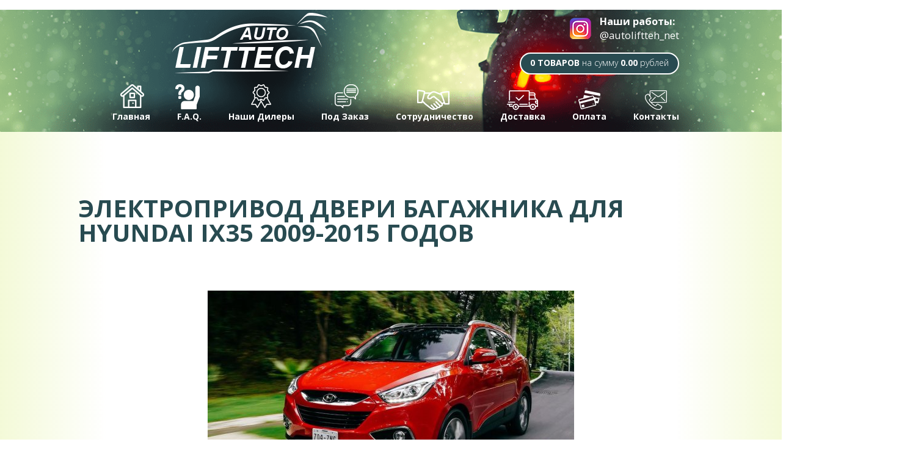

--- FILE ---
content_type: text/html; charset=utf-8
request_url: https://www.autolifttech.net/hyundai/79-ix35.html
body_size: 10585
content:
<!DOCTYPE html PUBLIC "-//W3C//DTD XHTML 1.0 Transitional//EN" "http://www.w3.org/TR/xhtml1/DTD/xhtml1-transitional.dtd">
<html xmlns="http://www.w3.org/1999/xhtml">
<head> 
<link rel="apple-touch-icon" sizes="180x180" href="/apple-touch-icon.png">
<link rel="icon" type="image/png" sizes="32x32" href="/favicon-32x32.png">
<link rel="icon" type="image/png" sizes="16x16" href="/favicon-16x16.png">
<link rel="manifest" href="/site.webmanifest">
<link rel="mask-icon" href="/safari-pinned-tab.svg" color="#5bbad5">
<meta name="msapplication-TileColor" content="#da532c">
<meta name="theme-color" content="#ffffff">
    <meta name="google-site-verification" content="gzKU8XeFGaCjBFSfv8YLfWmwXqCsqJg-3B7MJPSgT-o" />
    <meta name="yandex-verification" content="5ab62b81f407d38e" />
    <meta name="webmoney" content="F5210DAA-A1DA-4452-A357-CE7616DCE26E"/>
	<meta http-equiv="X-UA-Compatible" content="IE=edge" />
	<meta http-equiv="Content-Type" content="text/html; charset=utf-8" />
<title>ЭлектроПривод двери багажника для Hyundai IX35 2009-2015 годов &raquo; AutoLiftTech.net -Магазин №1 в России и СНГ по Электроприводам багажника автомобиля и доводчикам дверей на Автомобили  .</title>
<meta name="description" content="Уважаемые посетители сайта AutoLiftTech.net . Представляем вам комплект для установки электропривода на заднюю дверь вашего Hyundai IX35 2010-2014 годов выпуска.  Внимание!!! Только в нашем комплекте" />
<meta name="keywords" content="дверь, двери, установки, Электропривод, очень, Внимание, разъём, багажника, электропривода, комплект, Электро, управления, необходимое, включает, Комплект, технологии, упоры, Уважаемые, штатной, выполнены" />
<meta name="generator" content="DataLife Engine (http://dle-news.ru)" />
<meta property="og:site_name" content="AutoLiftTech.net -Магазин №1 в России и СНГ по Электроприводам багажника автомобиля и доводчикам дверей на Автомобили  ." />
<meta property="og:type" content="article" />
<meta property="og:title" content="ЭлектроПривод двери багажника для Hyundai IX35 2009-2015 годов" />
<meta property="og:url" content="https://www.autolifttech.net/hyundai/79-ix35.html" />
<meta name="news_keywords" content="Электропривод двери" />
<meta property="og:image" content="https://www.autolifttech.net/uploads/posts/2019-05/thumbs/1557317229_tzena-0.jpg" />
<link rel="search" type="application/opensearchdescription+xml" href="https://www.autolifttech.net/engine/opensearch.php" title="AutoLiftTech.net -Магазин №1 в России и СНГ по Электроприводам багажника автомобиля и доводчикам дверей на Автомобили  ." />
<link rel="alternate" type="application/rss+xml" title="AutoLiftTech.net -Магазин №1 в России и СНГ по Электроприводам багажника автомобиля и доводчикам дверей на Автомобили  ." href="https://www.autolifttech.net/rss.xml" />
<script type="text/javascript" src="/engine/classes/min/index.php?charset=utf-8&amp;g=general&amp;20"></script>
<script type="text/javascript" src="/engine/classes/min/index.php?charset=utf-8&amp;f=engine/classes/highslide/highslide.js,engine/classes/masha/masha.js&amp;20"></script>
<link media="screen" href="/engine/editor/css/default.css" type="text/css" rel="stylesheet" />
	<link rel="stylesheet" href="/templates/Autolifttech_New/css/style.css" type="text/css" />
	<!--[if lte IE 7]>
	<link rel="stylesheet" href="/templates/Autolifttech_New/css/style-ie.css" type="text/css" />
	<![endif]-->
	<!--[if IE 8]>
	<link rel="stylesheet" href="/templates/Autolifttech_New/css/style-ie8.css" type="text/css" />
	<![endif]-->
	
	<script type="text/javascript" src="/templates/Autolifttech_New/js/slick.min.js"></script>

	<script>
		jQuery(document).ready(function($){
			$('.slider-block').slick({
				slidesToShow:1,
				slidesToScroll:1,
				dots:false,
				arrow:true,
				fade:true,
				autoplay:true,
				autoplaySpeed:10000,
				infinite:true,
				loop:true,
				speed:800,
			});
		});
	</script>
		<script type="text/javascript" src="/templates/Autolifttech_New/js/active.js"></script>
	<link rel="stylesheet" href="/templates/Autolifttech_New/css/slick.css" type="text/css" />
	<link rel="stylesheet" href="/templates/Autolifttech_New/css/slick-theme.css" type="text/css" />
	<link href="https://fonts.googleapis.com/css?family=Open+Sans:300,300i,400,400i,600,600i,700,700i,800,800i&display=swap&subset=cyrillic" rel="stylesheet">
	<meta name="viewport" content="width=device-width, initial-scale=1.0" />
    </head>
<body>
    

<div class= "fon-main"></div>
	
<script type="text/javascript">
<!--
var dle_root       = '/';
var dle_admin      = '';
var dle_login_hash = '';
var dle_group      = 5;
var dle_skin       = 'Autolifttech_New';
var dle_wysiwyg    = '1';
var quick_wysiwyg  = '0';
var dle_act_lang   = ["Да", "Нет", "Ввод", "Отмена", "Сохранить", "Удалить", "Загрузка. Пожалуйста, подождите..."];
var menu_short     = 'Быстрое редактирование';
var menu_full      = 'Полное редактирование';
var menu_profile   = 'Просмотр профиля';
var menu_send      = 'Отправить сообщение';
var menu_uedit     = 'Админцентр';
var dle_info       = 'Информация';
var dle_confirm    = 'Подтверждение';
var dle_prompt     = 'Ввод информации';
var dle_req_field  = 'Заполните все необходимые поля';
var dle_del_agree  = 'Вы действительно хотите удалить? Данное действие невозможно будет отменить';
var dle_spam_agree = 'Вы действительно хотите отметить пользователя как спамера? Это приведёт к удалению всех его комментариев';
var dle_complaint  = 'Укажите текст Вашей жалобы для администрации:';
var dle_big_text   = 'Выделен слишком большой участок текста.';
var dle_orfo_title = 'Укажите комментарий для администрации к найденной ошибке на странице';
var dle_p_send     = 'Отправить';
var dle_p_send_ok  = 'Уведомление успешно отправлено';
var dle_save_ok    = 'Изменения успешно сохранены. Обновить страницу?';
var dle_reply_title= 'Ответ на комментарий';
var dle_tree_comm  = '0';
var dle_del_news   = 'Удалить статью';
var dle_sub_agree  = 'Вы действительно хотите подписаться на комментарии к данной публикации?';
var allow_dle_delete_news   = false;
var dle_search_delay   = false;
var dle_search_value   = '';
hs.graphicsDir = '/engine/classes/highslide/graphics/';
hs.outlineType = 'rounded-white';
hs.numberOfImagesToPreload = 0;
hs.captionEval = 'this.thumb.alt';
hs.showCredits = false;
hs.align = 'center';
hs.transitions = ['expand', 'crossfade'];
hs.dimmingOpacity = 0.60;
hs.lang = { loadingText : 'Загрузка...', playTitle : 'Просмотр слайдшоу (пробел)', pauseTitle:'Пауза', previousTitle : 'Предыдущее изображение', nextTitle :'Следующее изображение',moveTitle :'Переместить', closeTitle :'Закрыть (Esc)',fullExpandTitle:'Развернуть до полного размера',restoreTitle:'Кликните для закрытия картинки, нажмите и удерживайте для перемещения',focusTitle:'Сфокусировать',loadingTitle:'Нажмите для отмены'
};
hs.slideshowGroup='fullnews'; hs.addSlideshow({slideshowGroup: 'fullnews', interval: 4000, repeat: false, useControls: true, fixedControls: 'fit', overlayOptions: { opacity: .75, position: 'bottom center', hideOnMouseOut: true } });

jQuery(function($){
FastSearch();
});
//-->
</script>
<div class = "fon-header"> <!--header-->
<div class="main-center-block">
	<div class = "relative cont-1024">
	<div class = "instagram">
		<a href = "https://www.instagram.com/autoliftteh_net/" target = "_blank">
			<div class = "inst-img">
				<img src="/templates/Autolifttech_New/images/insta.png" alt="" />
			</div>
			<div class = "text-insta">
				<div class = "works">Наши работы:</div>
				<div class = "teg">@autoliftteh_net</div>
			</div>
		</a>
	</div>
	
	<div class = "mini-cart-block"> <!--mini_cart-->
	    
<div class="minicart">
	<a href="/cart/" class="minicart_link desctop-mini">
		<b>0 товаров</b> на сумму <b class = "mini-cost" data-cost="0">0</b> рублей
	</a>
    	<a href="/cart/" class="minicart_link mobile-mini">
		<b>0 товаров</b> - <b class = "mini-cost" data-cost="0">0</b> руб.
	</a>	
	<div class="minicart_list" style="width:250px;text-align: center;line-height:30px;color:#777;">
		
		
			Ваша корзина пуста
		
	</div>
</div>
	</div> <!--end_mini_cart-->
    
	<a href="/" class="logo"></a>

	<div class="head-block">
		
		<ul class="top-menu">
			<li>
				<a href="/" class="top-menu-link"><img src="/templates/Autolifttech_New/images/home.png" alt="" />Главная</a>
			</li>
			<li>
				<a href="/faq.html" class="top-menu-link"><img src="/templates/Autolifttech_New/images/faq.png" alt="Вопросы & Ответы" />F.A.Q.</a>
				<div class="hidden-menu">
					
					</div>
			</li>
			<li>
				<a href="/dealers.html" class="top-menu-link"><img src="/templates/Autolifttech_New/images/delears.png" alt="" />Наши Дилеры</a>
              <div class="hidden-menu">
					<a href="/dealers.html">Список Дилеров</a>
                </div>  
			</li>
			<li>
				<a href="/podzakaz.html" class="top-menu-link"><img src="/templates/Autolifttech_New/images/zakaz.png" alt="" />Под Заказ</a>
             <div class="hidden-menu">
					<a href="/podzakaz.html">Электроприводы под Заказ</a>
                 <a href="/softlock.html">Доводчики дверей под Заказ</a>
					</div>
			</li>
			<li>
				<a href="/dealer.html" class="top-menu-link"><img src="/templates/Autolifttech_New/images/sotrudnichestvo.png" alt="" />Сотрудничество</a>
				
			</li>
			<li>
				<a href="/dostavka.html" class="top-menu-link"><img src="/templates/Autolifttech_New/images/dostavka.png" alt="" />Доставка</a>
			</li>
			<li>
				<a href="/oplata.html" class="top-menu-link"><img src="/templates/Autolifttech_New/images/oplata.png" alt="" />Оплата</a>
			</li>
			<li>
				<a href="/index.php?do=feedback" class="top-menu-link"><img src="/templates/Autolifttech_New/images/contacts.png" alt="" />Контакты</a>
			</li>
		</ul>
		<div style="clear: both;"></div>
	</div>
	</div>

</div>
</div><!--end_header-->
			
			
			<div id='dle-content'><div class = "cont-1024">
<div class="full-news">
	<h1 class = "stt-block-title">ЭлектроПривод двери багажника для Hyundai IX35 2009-2015 годов</h1>
	<div class="full-news-content" style = "position:relative;">
		<div style="text-align:center;"><a class="highslide" href="https://www.autolifttech.net/uploads/posts/2019-05/1557317229_tzena-0.jpg" target="_blank"><img src="https://www.autolifttech.net/uploads/posts/2019-05/thumbs/1557317229_tzena-0.jpg" alt="" class="fr-dii fr-draggable"></a></div><br><span style="font-size:18px;">Уважаемые посетители сайта <b>AutoLiftTech.net</b> . Представляем вам комплект для установки электропривода на заднюю дверь вашего <b>Hyundai IX35 2009-2015</b> годов выпуска.<br><br>Внимание!!! Только в нашем комплекте есть функция <b>"Soft Close"</b>. Т.е. Электропривод работая очень тихо, очень плавно и нежно закрывает дверь. Иные электроприводы будут громко хлопать при закрытии.<br><br>Теперь вы сможете апгрейдить ваш автомобиль и поднять его на новый <u>Премиальный</u> уровень, как и владельцы премиальных внедорожников .<br><br>*Электропривод работает как от кнопок в салоне и на двери багажника, так и от штатного брелка\ключа автомобиля.<br>*В устройство встроена система защиты от защемления, которая возвращает дверь в исходную позицию при возникновении препятствия на пути закрытия двери багажника.<br>*Процесс работы системы дополнительно сопровождается звуковым сигналом.<br><br>*Установка комплекта производиться без нарушения штатной проводки.<br>Все разъёмы выполнены по технологии pin-to-pin (разъём-в-разъём)<br><br>Комплект включает в себя всё необходимое для установки электропривода.<br><b>*Электро упоры<br>*Блок управления<br>*радио реле для управления приводом с брелка<br>*комплект проводов<br>*кнопки в салон и на дверь<br>*Кронштейны<br>*Доводчик<br>*Специальное сверло, чтобы проделать отверстия в двери под провода .<br></b><br>Электро привод совместим с <a href="https://www.autolifttech.net/toyota/17-sensor-hands-free.html"><b>сенсором свободные руки. </b></a>Приобретается отдельно.</span><br><br><div style="text-align:center;"><span style="font-size:18px;">Посмотрите как будет работать электропривод на вашем автомобиле.</span></div><div style="text-align:center;"><span style="font-size:18px;"><!--dle_media_begin:https://www.youtube.com/watch?v=870tFu0zh40--><iframe width="650" height="400" src="https://www.youtube.com/embed/870tFu0zh40?rel=0&amp;wmode=transparent" frameborder="0" allowfullscreen></iframe><!--dle_media_end--><br><br>Предлагаем вашему вниманию фото самого набора для установки.</span></div><br><div style="text-align:center;"><span style="font-size:18px;"><a class="highslide" href="https://www.autolifttech.net/uploads/posts/2019-05/1557317466_1548679317_img_20181227_132636.jpg" target="_blank"><img src="https://www.autolifttech.net/uploads/posts/2019-05/thumbs/1557317466_1548679317_img_20181227_132636.jpg" alt="" class="fr-dii fr-draggable" style="width:354px;height:239.54px;"></a> <a class="highslide" href="https://www.autolifttech.net/uploads/posts/2019-05/1557317415_1548679295_img_20181227_132729.jpg" target="_blank"><img src="https://www.autolifttech.net/uploads/posts/2019-05/thumbs/1557317415_1548679295_img_20181227_132729.jpg" alt="" class="fr-dii fr-draggable" style="width:300px;"></a></span></div><div style="text-align:center;"><br></div><div style="text-align:center;"><span style="font-size:18px;"><b><span style="color:rgb(226,80,65);">Внимание!!! Цена уже указана с учётом Курьерской доставки .</span></b> </span></div><div style="text-align:center;"><span style="font-size:18px;"><u><b><span style="color:rgb(184,49,47);">Для заказа нажмите кнопку "В Один Клик"</span></b></u></span></div>
   
	<div class="pricediv ignore-select price-fixed" data-id="79">
		<div class = "cena">
		    <span data-cost="38990">38990</span> <span class="pricediv cart_valuta" style="margin-right:14px;">руб.</span>
		</div>
		<div class = "buttons-cart">
		    <a href="#" title="Купить товар в один клик" class="pricediv_add_fast">В один клик</a>
		    <a href="#" title="Добавить товар в козину" class="pricediv_add pricediv_button">В корзину</a>
		    <div class="pricediv_count">
			    <input type="text" value="1" />
			    <a href="#" class="pricediv_minus pricediv_button" title="Убрать"></a>
			    <a href="#" class="pricediv_plus pricediv_button" title="Добавить"></a>
		    </div>
		</div>
	</div>
        <br><br>
 
		<!--<div style="clear: both;height: 20px;"></div>
		<script type="text/javascript" src="//yandex.st/share/share.js" charset="utf-8"></script>
		<div class="yashare-auto-init" style="float: left;margin: 0 50px 0 0;" data-yashareL10n="ru" data-yashareQuickServices="yaru,vkontakte,facebook,twitter,odnoklassniki,moimir" data-yashareTheme="counter"></div> 
		<div class="auto-news-other" style="float: left;margin: 5px 0 0 0;">
			<span style="padding: 0;"><img src="/templates/Autolifttech_New/images/auto-news1.png" alt="" style="margin: 0;" />10 432</span>
			<span style="padding: 0;"><img src="/templates/Autolifttech_New/images/auto-news2.png" alt="" style="margin: 0;" />0</span>
			<span style="padding: 0;"><img src="/templates/Autolifttech_New/images/auto-news3.png" alt="" style="margin: 0;" />08.05.2019</span>
			<div style="clear: both;"></div>
		</div>
		<div style="clear: both;height: 20px;"></div>
	</div>
	<div style="clear: both;height: 10px;"></div>-->
	<div class = "cherta"></div>
        <div class="stt-block-title" style = "font-size:30px;">Похожие товары</div>
	<div class="related-news-block">
        
		<div class="auto-news">
	<a href="https://www.autolifttech.net/review/97-obzor-becshtyrevye-dovodchiki-dverey-na-avtomobili-volkswagen.html"><div class="auto-news-image" style = "background:url(https://www.autolifttech.net/uploads/posts/2019-07/1564032453_1559977130_article_3190.jpg)no-repeat;background-size:cover;background-position:center center;">
	</div></a>
	<h2><a href="https://www.autolifttech.net/review/97-obzor-becshtyrevye-dovodchiki-dverey-na-avtomobili-volkswagen.html">Обзор — Беcштыревые Доводчики дверей на автомобили Volkswagen</a></h2>
</div><div class="auto-news">
	<a href="https://www.autolifttech.net/review/40-cruiser-200.html"><div class="auto-news-image" style = "background:url(https://www.autolifttech.net/uploads/posts/2019-04/thumbs/1554912457_lc200_excalibur.jpg)no-repeat;background-size:cover;background-position:center center;">
	</div></a>
	<h2><a href="https://www.autolifttech.net/review/40-cruiser-200.html">Обзор ЭлектроПривода двери багажника Toyota Land Cruiser 200 / 2008-2021 годов/</a></h2>
</div><div class="auto-news">
	<a href="https://www.autolifttech.net/review/24-toyota-fortuner.html"><div class="auto-news-image" style = "background:url(https://www.autolifttech.net/uploads/posts/2018-06/thumbs/1529597901_d1a629ds-960.jpg)no-repeat;background-size:cover;background-position:center center;">
	</div></a>
	<h2><a href="https://www.autolifttech.net/review/24-toyota-fortuner.html">Обзор Электропривода двери багажника для Toyota Fortuner 2017-2021 годов</a></h2>
</div><div class="auto-news">
	<a href="https://www.autolifttech.net/review/23-obzor-elektro-privoda-dveri-bagazhnika-dlya-pajero-sport-2016-2018.html"><div class="auto-news-image" style = "background:url(https://www.autolifttech.net/uploads/posts/2018-06/thumbs/1529596432_527629ds-1920.jpg)no-repeat;background-size:cover;background-position:center center;">
	</div></a>
	<h2><a href="https://www.autolifttech.net/review/23-obzor-elektro-privoda-dveri-bagazhnika-dlya-pajero-sport-2016-2018.html">Обзор Электропривода двери багажника для Pajero Sport 2016-2021 годов</a></h2>
</div><div class="auto-news">
	<a href="https://www.autolifttech.net/toyota/20-toyota-land-cruiser.html"><div class="auto-news-image" style = "background:url(https://www.autolifttech.net/uploads/posts/2019-05/1557401924_1535794431_6f318g4k18a-960.jpg)no-repeat;background-size:cover;background-position:center center;">
	</div></a>
	<h2><a href="https://www.autolifttech.net/toyota/20-toyota-land-cruiser.html">ЭлектроПривод двери багажника для Toyota Land Cruiser 200 2008-2021 годов</a></h2>
</div><div class="auto-news">
	<a href="https://www.autolifttech.net/toyota/19-cross.html"><div class="auto-news-image" style = "background:url(https://www.autolifttech.net/uploads/posts/2023-05/thumbs/1685110591_img4946.jpg)no-repeat;background-size:cover;background-position:center center;">
	</div></a>
	<h2><a href="https://www.autolifttech.net/toyota/19-cross.html">ЭлектроПривод двери багажника для Toyota Corolla Cross 2021-2025 годов</a></h2>
</div><div class="auto-news">
	<a href="https://www.autolifttech.net/toyota/16-toyota-fortuner.html"><div class="auto-news-image" style = "background:url(https://www.autolifttech.net/uploads/posts/2018-03/1521034392_2.gif)no-repeat;background-size:cover;background-position:center center;">
	</div></a>
	<h2><a href="https://www.autolifttech.net/toyota/16-toyota-fortuner.html">ЭлектроПривод двери багажника для Toyota Fortuner 2015-2025 годов</a></h2>
</div><div class="auto-news">
	<a href="https://www.autolifttech.net/mitsubishi/12-pajero-sport-2016-2020.html"><div class="auto-news-image" style = "background:url(https://www.autolifttech.net/uploads/posts/2017-03/1490536518_hprivtep.gif)no-repeat;background-size:cover;background-position:center center;">
	</div></a>
	<h2><a href="https://www.autolifttech.net/mitsubishi/12-pajero-sport-2016-2020.html">ЭлектроПривод двери багажника для Pajero Sport 2016-2021 годов</a></h2>
</div>
	</div>

</div>
</div>
</div></div>
			
			
			
		
            <div class = "fon-login"><!--Login-->
                <div class = "login-block-cont">
	                <div class = "main-center-block">
		                <div class = "cont-1024">
						


<div class="login-block">
	<form method="post" action="" style="padding: 0;margin: 0;">
	    <div class = "inputs-block">
		<div class="login-line login-input">
			<input name="login_name" type="text" class="login-input-text" title="Ваше имя на сайте" placeholder = "ЛОГИН" />
		</div>
		<div class="login-line password-input">
			<input name="login_password" type="password" class="login-input-text" title="Ваш пароль" placeholder = "ПАРОЛЬ" />
		</div>
		<div class = "login-line submit-input">
		<input onclick="submit();" type="submit" class="enter" value="Войти" /><input name="login" type="hidden" id="login" value="submit" />
		</div>
		</div>
		<div class="login-link">
			<a href="https://www.autolifttech.net/index.php?do=register" title="регистрация на сайте">Регистрация</a><br />
			<a href="https://www.autolifttech.net/index.php?do=lostpassword" title="регистрация на сайте">Восстановить пароль</a>
		</div>
		<!--<div class="login-soc">
			<a href="" class="login-soc1" target="_blank"></a>
			<a href="" class="login-soc2" target="_blank"></a>
			<a href="" class="login-soc3" target="_blank"></a>
			<a href="" class="login-soc4" target="_blank"></a>
			<a href="" class="login-soc5" target="_blank"></a>
			<a href="" class="login-soc6" target="_blank"></a>
			<div style="clear: both;"></div>
		</div>-->
	</form>
	<div style="clear: both;"></div>
	<div class="window_close"></div>
</div>


		                </div>
	                </div>
                </div>
            </div>	<!--end_login-->

         


<div class = "fon-footer"> <!-- footer-->
<div class="footer">

	<div class = "col-1"><!-- col_1 -->
		<a href = "/" class = "logo-footer">
			<img src = "/templates/Autolifttech_New/images/logo-footer.png">
		</a>
		<div class = "contacts-footer">
			<img src = "/templates/Autolifttech_New/images/contacts-text.png">
		</div>
	</div><!--end_col_1-->

	<div class = "col-2"><!--col_2-->
		<div class = "sitemap">
			<div class = "title-sitemap">Карта сайта: </div>
			<ul>
				<li><a href = "/">- Главная</a></li>
				<li><a href = "/faq.html">- FAQ</a></li>
				<li><a href = "/dealers.html">- Наши дилеры</a></li>
				<li><a href = "/podzakaz.html">- Под заказ</a></li>
				<li><a href = "/dealer.html">- Сотрудничество</a></li>
				<li><a href = "/oplata.html">- Оплата</a></li>
			</ul>
		</div>
		<div class = "rating">
			<div class = "yandex-rating">
				 <a target="_blank" href="https://clck.yandex.ru/redir/dtype=stred/pid=47/cid=2508/*https://market.yandex.ru/shop/485938/reviews"><img src="https://clck.yandex.ru/redir/dtype=stred/pid=47/cid=2506/*https://grade.market.yandex.ru/?id=485938&action=image&size=1" border="0" width="120" height="110" alt="Читайте отзывы покупателей и оценивайте качество магазина на Яндекс.Маркете" /></a>
			</div>
			<div class = "webmoney">
				<!--LiveInternet counter-->
					<script type="text/javascript">
                        document.write("<a href='//www.liveinternet.ru/click' "+"target=_blank><img src='//counter.yadro.ru/hit?t58.6;r"+escape(document.referrer)+((typeof(screen)=="undefined")?"":";s"+screen.width+"*"+screen.height+"*"+(screen.colorDepth?screen.colorDepth:screen.pixelDepth))+";u"+escape(document.URL)+";"+Math.random()+"' alt='' title='LiveInternet' "+"border='0' width='88' height='31'><\/a>")
                    </script>
                <!--/LiveInternet-->
		        <a target="_blank" href="https://www.megastock.com/Resource.aspx?id=277297" target="_blank"><img src="https://www.autolifttech.net/uploads/fotos/acc_blue_on_white_ru.png" alt="https://www.megastock.com/" border="0"/></a>
                <a target="_blank" href="https://passport.webmoney.ru/asp/certview.asp?wmid=222340603183" target="_blank"><img src="https://www.autolifttech.net/uploads/fotos/v_blue_on_white_ru.png" alt="222340603183" border="0" /></a>
			</div>
		</div>
	</div><!--end_col_2-->

	<div class = "col-3"><!--col_3-->
		 <div class = "soc">
		 	<div class = "title-soc">
		 		Мы в социальных сетях: 
		 	</div>
		 	<div class = "seti">
		 		<a target="_blank" href="https://www.instagram.com/autoliftteh_net/"><img src="/templates/Autolifttech_New/images/footer-soc1.png" alt="" /></a>
		 		 <a target="_blank" href="https://www.youtube.com/c/AutolifttechSupport/videos"><img src="/templates/Autolifttech_New/images/YouTube-icon.png" alt="" /></a>
			    <a target="_blank" href="https://www.drive2.ru/o/Autolifttech/"><img src="/templates/Autolifttech_New/images/footer-soc2.png" alt="" /></a>
			    <!--<a href="#"><img src="/templates/Autolifttech_New/images/footer-soc4.png" alt="" /></a>
			    <a href="#"><img src="/templates/Autolifttech_New/images/footer-soc5.png" alt="" /></a>-->
		 	</div>
		 </div>
		<div class = "instagram-widget">
		 	<iframe src='/inwidget/index.php?adaptive=true' data-inwidget scrolling='no' frameborder='no' style='border:none;width:100%;height:180px;overflow:hidden;'></iframe>
		 </div>
	</div><!--end_col_3-->

	<div class = "col-4 copyright">
		Copyright 2016-2026 © AutoLiftTech
	</div>

</div>
</div> <!-- end_footer-->

<link media="screen" href="/templates/Autolifttech_New/cart/assets/style.css" type="text/css" rel="stylesheet" />
<script type="text/javascript" src="/templates/Autolifttech_New/cart/assets/libs.js"></script>
<script>
var cart_shopcart = {};
var cart_valuta = 'руб.';
var cart_round = 2;
var cart_free_delivery = 10000;
var cart_max_count = 1000;
</script>
<!--[if IE 6]>
<a href="http://www.microsoft.com/rus/windows/internet-explorer/worldwide-sites.aspx" class="alert"></a>
<![endif]-->
 <script>
  (function(i,s,o,g,r,a,m){i['GoogleAnalyticsObject']=r;i[r]=i[r]||function(){
  (i[r].q=i[r].q||[]).push(arguments)},i[r].l=1*new Date();a=s.createElement(o),
  m=s.getElementsByTagName(o)[0];a.async=1;a.src=g;m.parentNode.insertBefore(a,m)
  })(window,document,'script','https://www.google-analytics.com/analytics.js','ga');

  ga('create', 'UA-96233403-1', 'auto');
  ga('send', 'pageview');

</script>    
<!-- Global site tag (gtag.js) - Google Analytics -->
<script async src="https://www.googletagmanager.com/gtag/js?id=UA-116896190-1"></script>
<script>
  window.dataLayer = window.dataLayer || [];
  function gtag(){dataLayer.push(arguments);}
  gtag('js', new Date());

  gtag('config', 'UA-116896190-1');
</script>
    
 <div class="c-totop" data-role="totop">
    <svg class="c-totop__icon"><use xlink:href="/templates/Autolifttech_New/images/icon.svg#up-arrow"></use></svg>
     <span class="c-totop__caption">Наверх</span>
 </div>   
 <script>
jQuery(document).ready(function($){   
    $(window).scroll(function () {
   
   
    $('.price-fixed').css('top', $(window).scrollTop() -100);
  
        if ($(this).scrollTop() > 300) {
            jQuery('.c-totop').fadeIn();
            $('.price-fixed').fadeIn();
        } else {
            jQuery('.c-totop').fadeOut();
            $('.price-fixed').fadeOut();
        }
    });
    jQuery('.c-totop').click(function () {
        jQuery('body,html').animate({
            scrollTop: 0
        }, 400);
        return false;
    });
});
</script>
<script src='https://www.google.com/recaptcha/api.js'></script></body>
<!-- BEGIN JIVOSITE CODE {literal} -->
<script type='text/javascript'>
(function(){ var widget_id = 'TULh9WSTmc';var d=document;var w=window;function l(){
var s = document.createElement('script'); s.type = 'text/javascript'; s.async = true; s.src = '//code.jivosite.com/script/widget/'+widget_id; var ss = document.getElementsByTagName('script')[0]; ss.parentNode.insertBefore(s, ss);}if(d.readyState=='complete'){l();}else{if(w.attachEvent){w.attachEvent('onload',l);}else{w.addEventListener('load',l,false);}}})();</script>
<!-- {/literal} END JIVOSITE CODE -->
      
</html>
<!-- DataLife Engine Copyright SoftNews Media Group (http://dle-news.ru) -->


--- FILE ---
content_type: text/html; charset=utf-8
request_url: https://www.autolifttech.net/inwidget/index.php?adaptive=true
body_size: 2964
content:
<!DOCTYPE html> 
<html lang="ru">
	<head>
		<title>inWidget - free Instagram widget for your site!</title>
		<meta http-equiv="content-type" content="text/html; charset=utf-8" />
		<meta http-equiv="content-language" content="ru" />
		<meta http-equiv="X-UA-Compatible" content="IE=edge" />
		<link rel="stylesheet" type="text/css" href="skins/default.css?r2" media="all" />
		<script type="text/javascript" src="skins/js/jquery-3.2.1.min.js"></script>
<style type='text/css'>
	
			.widget .data a.image:link, .widget .data a.image:visited {
				width: -webkit-calc((100% - (5px + (9px * 6))) / 6);
				width: -moz-calc((100% - (5px + (9px * 6))) / 6);
				width: -ms-calc((100% - (5px + (9px * 6))) / 6);
				width: calc((100% - (5px + (9px * 6))) / 6);
			}
			.widget .data .image span {
		width: 100%;
		height: 100%;
	}
	.copyright {
		width: 100%;
	}
	@media (min-width: 400px) {
		.widget .profile {
			display:none;
		}
	}
			@media (max-width: 400px) {
			
			.widget .data a.image:link, .widget .data a.image:visited {
				width: -webkit-calc((100% - (5px + (9px * 4))) / 4);
				width: -moz-calc((100% - (5px + (9px * 4))) / 4);
				width: -ms-calc((100% - (5px + (9px * 4))) / 4);
				width: calc((100% - (5px + (9px * 4))) / 4);
			}
				}	
		@media (max-width: 230px) {
		
			.widget .data a.image:link, .widget .data a.image:visited {
				width: -webkit-calc((100% - (5px + (9px * 3))) / 3);
				width: -moz-calc((100% - (5px + (9px * 3))) / 3);
				width: -ms-calc((100% - (5px + (9px * 3))) / 3);
				width: calc((100% - (5px + (9px * 3))) / 3);
			}
			}
	@media (max-width: 180px) {
		
			.widget .data a.image:link, .widget .data a.image:visited {
				width: -webkit-calc((100% - (5px + (9px * 2))) / 2);
				width: -moz-calc((100% - (5px + (9px * 2))) / 2);
				width: -ms-calc((100% - (5px + (9px * 2))) / 2);
				width: calc((100% - (5px + (9px * 2))) / 2);
			}
			}
	@media (max-width: 90px) {
		
			.widget .data a.image:link, .widget .data a.image:visited {
				width: -webkit-calc((100% - (5px + (9px * 1))) / 1);
				width: -moz-calc((100% - (5px + (9px * 1))) / 1);
				width: -ms-calc((100% - (5px + (9px * 1))) / 1);
				width: calc((100% - (5px + (9px * 1))) / 1);
			}
			}
</style>
<script type="text/javascript">
	function setImagesDimensions(){
		var images = $('.widget .data .image');
		images.each(function(val){
			$(this).css('height',$(this).width());
		});
	}
	function setParentDimensions(){
		if(window.parent.document){
			var parents = $('iframe[data-inwidget]', window.parent.document);
			parents.each(function(val){
				if(window.frameElement){
					if($(this).attr('src') !== $(window.frameElement).attr('src')){
						return;
					}
				}
				$(this).css({
					'width':'100%',
					'height': $('#widget').outerHeight(true)
				});
			});
		}
	}
	$(document).ready(function(){
		setImagesDimensions();
		setParentDimensions();
		$(window).resize(function(){
			setImagesDimensions();
			setParentDimensions();
		});
	});
</script>	</head>
<body>
<div id="widget" class="widget">
	<a href="https://instagram.com/autoliftteh_net" target="_blank" class="title">
		<div class="icon">&nbsp;</div>
		<div class="text">Мы в Instagram:</div>
		<div class="clear">&nbsp;</div>
	</a>
			<table class="profile">
			<tr>
				<td rowspan="2" class="avatar">
					<a href="https://instagram.com/autoliftteh_net" target="_blank"><img src="https://scontent-ams4-1.cdninstagram.com/v/t51.2885-19/s150x150/93624350_663915541061085_7787548256300433408_n.jpg?_nc_ht=scontent-ams4-1.cdninstagram.com&_nc_ohc=s5ds1U1CS-IAX8zGPuJ&oh=dbbf1beacffb96515c8867ac837d4811&oe=5EFD95BE"></a>
				</td>
				<td class="value">
					200					<span>посты</span>
				</td>
				<td class="value">
					3260 					<span>подписчики</span>
				</td>
				<td class="value" style="border-right:none !important;">
					187 					<span>подписки</span>
				</td>
			</tr>
			<tr>
				<td colspan="3" style="border-right:none !important;">
					<a href="https://instagram.com/autoliftteh_net" class="follow" target="_blank">Посмотреть &#9658;</a>
				</td>
			</tr>
		</table>
		<div id="widgetData" class="data"><a href="https://www.instagram.com/p/B-o4C9kBOFT" class="image" target="_blank"><span style="background-image:url(https://scontent-ams4-1.cdninstagram.com/v/t51.2885-15/e35/92133101_2486126594982273_3821060540465552145_n.jpg?_nc_ht=scontent-ams4-1.cdninstagram.com&_nc_cat=109&_nc_ohc=tb6ZhPYvELQAX_tg6eY&oh=e575149d3af7c0602eec09de0932da2e&oe=5ED75A6C);">&nbsp;</span></a><a href="https://www.instagram.com/p/B_o8gBaBvwz" class="image" target="_blank"><span style="background-image:url(https://scontent-ams4-1.cdninstagram.com/v/t51.2885-15/e35/c157.0.406.406a/95426238_1904721536331285_8624319207375767467_n.jpg?_nc_ht=scontent-ams4-1.cdninstagram.com&_nc_cat=109&_nc_ohc=kxJME4CqoMoAX_zJj49&oh=07601bc9c0c70b24c8b4e4e17e13a251&oe=5ED793EB);">&nbsp;</span></a><a href="https://www.instagram.com/p/B_zNMNBB7h-" class="image" target="_blank"><span style="background-image:url(https://scontent-ams4-1.cdninstagram.com/v/t51.2885-15/e35/95602700_611666352778475_4678192956913168107_n.jpg?_nc_ht=scontent-ams4-1.cdninstagram.com&_nc_cat=111&_nc_ohc=QYCvMYu4H4QAX-XKkKY&oh=8c99c0683b0ec22dba05216ab54f3686&oe=5ED77802);">&nbsp;</span></a><a href="https://www.instagram.com/p/B_FfVb3Bx6y" class="image" target="_blank"><span style="background-image:url(https://scontent-amt2-1.cdninstagram.com/v/t51.2885-15/e35/c153.0.414.414a/93515343_225225421875679_2565646103522012493_n.jpg?_nc_ht=scontent-amt2-1.cdninstagram.com&_nc_cat=107&_nc_ohc=HiWPXLB1ckYAX8c5CHU&oh=eccc4b192a0225f91ab0892580367e67&oe=5ED7978F);">&nbsp;</span></a><a href="https://www.instagram.com/p/CAqCy0qBxM3" class="image" target="_blank"><span style="background-image:url(https://scontent-ams4-1.cdninstagram.com/v/t51.2885-15/e35/c0.77.612.612a/101366074_727566661383615_2469143103680046232_n.jpg?_nc_ht=scontent-ams4-1.cdninstagram.com&_nc_cat=103&_nc_ohc=JMl_ub0FOu4AX_UaOEW&oh=2083f27e0a600f93ce77c4f9bdc83a9d&oe=5ED7448C);">&nbsp;</span></a><a href="https://www.instagram.com/p/CAaGWnIhIDp" class="image" target="_blank"><span style="background-image:url(https://scontent-amt2-1.cdninstagram.com/v/t51.2885-15/e35/c0.77.612.612a/100541540_536453340594376_4971026099477193290_n.jpg?_nc_ht=scontent-amt2-1.cdninstagram.com&_nc_cat=104&_nc_ohc=O__Krg_nuuMAX8Mt3Zq&oh=9d5c967ad34abd8472f5770fa4eeb2ea&oe=5ED752C8);">&nbsp;</span></a><a href="https://www.instagram.com/p/B_U73UpDAlZ" class="image" target="_blank"><span style="background-image:url(https://scontent-amt2-1.cdninstagram.com/v/t51.2885-15/e35/c0.74.594.594a/94194916_157593529064056_1316974394122726942_n.jpg?_nc_ht=scontent-amt2-1.cdninstagram.com&_nc_cat=104&_nc_ohc=HwLv8gCOoQUAX8QNcZe&oh=4c45920463e7b08a55d9b3ba31ad105d&oe=5ED73B99);">&nbsp;</span></a><a href="https://www.instagram.com/p/B_hscI3hMmS" class="image" target="_blank"><span style="background-image:url(https://scontent-amt2-1.cdninstagram.com/v/t51.2885-15/e35/c157.0.406.406a/95316263_2942251542478889_4067208920118032510_n.jpg?_nc_ht=scontent-amt2-1.cdninstagram.com&_nc_cat=105&_nc_ohc=qmRUhVL-LK8AX8C0uJA&oh=940c5760e0d0391db6e787691a91124f&oe=5ED79135);">&nbsp;</span></a><a href="https://www.instagram.com/p/CAAozhoBAtR" class="image" target="_blank"><span style="background-image:url(https://scontent-amt2-1.cdninstagram.com/v/t51.2885-15/sh0.08/e35/c0.90.720.720a/s640x640/96005360_245224253257406_3813296733262381659_n.jpg?_nc_ht=scontent-amt2-1.cdninstagram.com&_nc_cat=102&_nc_ohc=g00z-mQ7rMwAX8TNbJw&oh=a2bca4e5c6247ad4250a05497ba37ee2&oe=5ED701C9);">&nbsp;</span></a><a href="https://www.instagram.com/p/CAPdSARn41n" class="image" target="_blank"><span style="background-image:url(https://scontent-ams4-1.cdninstagram.com/v/t51.2885-15/e35/c162.0.396.396a/97159796_3083794891670715_6249874417716792050_n.jpg?_nc_ht=scontent-ams4-1.cdninstagram.com&_nc_cat=103&_nc_ohc=-EYnQ-H_u5kAX_GAy3T&oh=fa8c105df8b72b4ba9cd14379bd80745&oe=5ED780FC);">&nbsp;</span></a><a href="https://www.instagram.com/p/B_9KvwdBtIa" class="image" target="_blank"><span style="background-image:url(https://scontent-amt2-1.cdninstagram.com/v/t51.2885-15/e35/c0.77.612.612a/95877171_2887522041344766_7479052644118873962_n.jpg?_nc_ht=scontent-amt2-1.cdninstagram.com&_nc_cat=106&_nc_ohc=HpvrL7u9UlsAX_--Zsx&oh=f6858f250f04e6611ae3c68f1f34044c&oe=5ED73CAA);">&nbsp;</span></a><a href="https://www.instagram.com/p/CA2EVgVhFBf" class="image" target="_blank"><span style="background-image:url(https://scontent-amt2-1.cdninstagram.com/v/t51.2885-15/e35/101259002_966441353792912_1414053344915816686_n.jpg?_nc_ht=scontent-amt2-1.cdninstagram.com&_nc_cat=108&_nc_ohc=fmVxctvleO4AX__9-Bm&oh=deb8a039b84eefe3c1796a4a74277ed2&oe=5ED74C4F);">&nbsp;</span></a><div class="clear">&nbsp;</div></div></div>
<div class='copyright'>
	&copy; <a href='https://inwidget.ru' target='_blank' title='Free Instagram widget for your website!'>inwidget.ru</a>
</div>
	<div class='cacheError'>
		Ошибка обновления кэша.<br />Используется версия от 2020-06-01 13:02:05 <br /> Обновите виджет до последней версии с сайта <a href="https://inwidget.ru/" target="_blank">inwidget.ru</a>	</div>
</body>
</html>
<!-- 
	inWidget - free Instagram widget for your site!
	https://inwidget.ru
	© Alexandr Kazarmshchikov
-->

--- FILE ---
content_type: text/css
request_url: https://www.autolifttech.net/templates/Autolifttech_New/css/style.css
body_size: 36292
content:
.cart_paytype li:nth-child(1) label{
background:url(../images/sber.png)no-repeat;background-position:25px center;background-size:21%;
}
.cart_paytype li:nth-child(2) label{
background:url(../images/bank.png)no-repeat;background-position:15% center;background-size:10%;
}
.cart_paytype li:nth-child(3) label{
background:url(../images/webmoney2.png)no-repeat;background-position:25px center;background-size:21%;
}
.cart_paytype li:nth-child(1) input:checked+label{background:#e1f5fe url(../images/sber.png)no-repeat;background-position:25px center;background-size:21%;}
.cart_paytype li:nth-child(2) input:checked+label{background:#e1f5fe url(../images/bank.png)no-repeat;background-position:15% center;background-size:10%;}
.cart_paytype li:nth-child(3) input:checked+label{background:#e1f5fe url(../images/webmoney2.png)no-repeat;background-position:25px center;background-size:21%;}

.cart_item_delete{
	display: block;
    background:url(../images/delete-item.png)no-repeat 50% 50%;
	opacity: .6;
    width:25px;
    height:25px;
}
body {
    padding: 0;
    margin: 0;
    text-align: center;
    font-family: 'Open Sans', sans-serif;
    color: #464646;
    font-size: 16px;
    max-width:1920px;
    margin:0 auto;
    overflow-x:hidden;
}

h1,
h2,
h3,
h4 {
    padding: 0;
    margin: 0;
    font-size: 14px;
    font-weight: 400
}

a {
    text-decoration: none
}

img {
    border: none
}

iframe {max-width:100%!important}
.fon-header{background:url(../images/fon-header.png)no-repeat;margin:16px 0;background-size:cover;background-position:top center;min-height:200px;}
.fon-concern{padding-bottom:20px;background:url(../images/fon-concern.png)no-repeat;display:table;width:100%;background-size:cover;background-position:center right;}
.fon-footer{background:#294b51}

.cherta{width:100%;height:2px;background:url(../images/cherta.png)no-repeat;background-position:top center;}
.fon-header .relative{min-height:200px;}
.cont-1024{max-width:1024px;margin:0 auto;}
.main-center-block {
    text-align: left;
    width:100%;
    max-width: 1462px;
    margin: 0 auto;
    padding: 15px;

    position: relative
}

.relative {
    position: relative
}

.banner-top {
    margin: 0 0 20px
}

.head-block {
    position: absolute;
    height: 72px;
    padding: 0 0 0 15px;
    margin: 0 0 0;
    bottom: 7px;
    left: 15px;
    right: 15px;
    z-index: 999999
}

.logo {
    background: url(../images/logo.png) left top no-repeat;
    display: block;
    width: 100%;
    height: 124px;
    position: absolute;
    left: 15%;
    top: 5px;
    right: 0;
    z-index: 99
}

.top-menu {
    padding: 0;
    margin: 0;
    height: 72px;
    text-align:center;
}

.top-menu li {
    padding: 0;
    margin: 0;
    list-style-type: none;
    position: relative;
    display:inline-block;
    box-sizing:border-box;
}

.c-totop {
    display: none;
    position: fixed;
    z-index: 2;
    width: 130px;
    bottom: 30px;
    font-size: 14px;
    line-height: 1;
    color: #999;
    fill: currentColor;
    text-align: center;
    cursor: pointer;
    padding: 15px;
    box-sizing: border-box;
    -webkit-user-select: none;
    -moz-user-select: none;
    -ms-user-select: none;
    user-select: none;
    left: 30px;
    background: #fff
}

.c-totop__icon {
    width: 16px;
    height: 16px;
    vertical-align: middle
}

.c-totop__caption {
    vertical-align: middle
}

.c-totop.is-active {
    display: block
}

.top-menu-link {
    position: relative;
    height: 72px;
    display:block;
    padding: 0 20px;
    line-height: 120px;
    color: #fff;
    font-size: 14px;
    font-weight: 700;
    background-color: transparent!important
}

.top-menu-link:hover {
    background-color: #000!important
}

.top-menu-link:hover {}

.top-menu-link img {
    position: absolute;
    top: 7px;
    left: 50%;
    margin: 0 0 0 -17px
}

.top-menu li:nth-child(1) .top-menu-link img {
    margin-left: -18px
}

.top-menu li:nth-child(2) .top-menu-link img {
    margin-left: -23px
}

.top-menu li:nth-child(5) .top-menu-link img {
    margin-left: -28px;
    top: 16px
}

.top-menu li:nth-child(6) .top-menu-link img {
    margin-left: -26px;
    top: 17px
}

.top-menu li:nth-child(7) .top-menu-link img {
    margin-left: -18px;
    top: 17px
}

.top-menu li:nth-child(8) .top-menu-link img {
    margin-left: -18px;
    top: 17px
}

.menuactive .top-menu-link {
    background: #000!important
}

.hidden-menu {
    position: absolute;
    left: 0;
    top: 72px;
    background: #000;
    width: 155px;
    display: none;
    z-index: 999999
}

.hidden-menu a {
    display: block;
    padding: 10px;
    color: #fff;
    font-size: 14px
}

.hidden-menu a:hover {
    background: #4eb7a8;
    color: #062c2f
}

.content-block {}

.left-col {
    float: left;
    width: 808px;
    margin: 0 15px 0 0
}

.slider-block {

    position: relative;
    overflow: hidden;
    margin: 0 auto 16px
}

.slider-item {
    display: none;
    width: 100%;
    left: 0;
    top: 0;
    z-index: 2222;
    overflow: hidden
}


.slider-item img {
    width: 100%;
}

.slider-item-title {
    width: 475px;
    height: 55px;
    background: url(../images/slider-item-title.png) left top no-repeat;
    overflow: hidden;
    position: absolute;
    left: 50%;
    margin: 0 0 0 -237px;
    top: 150px
}

.slider-item-title a {
    display: block;
    line-height: 55px;
    height: 55px;
    padding: 0 10px;
    color: #fff;
    font-family: pt sans narrow, sans-serif;
    font-size: 24px
}

.slider-item-title a:hover {}

.slider-item-text {
    width: 475px;
    height: 62px;
    background: url(../images/slider-item-text.png);
    overflow: hidden;
    position: absolute;
    left: 50%;
    margin: 0 0 0 -237px;
    top: 205px;
    padding: 7px 0 0
}

.slider-item-text2 {
    margin: 0 10px;
    height: 55px;
    font-family: pt sans narrow, sans-serif;
    font-size: 13px;
    line-height: 18px;
    color: #fff;
    overflow: hidden
}

.next {
    background: url(../images/arrow.png) right top no-repeat;
    width: 50px;
    height: 50px;
    position: absolute;
    right: 20px;
    top: 213.5px;
    margin: -25px 0 0;
    cursor: pointer;
    z-index: 3333
}

.next:hover {
    background: url(../images/arrow.png) right bottom no-repeat
}

.prev {
    background: url(../images/arrow.png) left top no-repeat;
    width: 50px;
    height: 50px;
    position: absolute;
    left: 20px;
     top: 213.5px;
    margin: -25px 0 0;
    cursor: pointer;
    z-index: 3333
}

.prev:hover {
    background: url(../images/arrow.png) left bottom no-repeat
}

.left-block {
    margin: 0 0 35px
}

.left-block-title {
    text-align: center;
}

.left-block-title2 {
    color: #284b51;
    font-size: 40px;
    line-height: 40px;
    margin: 0 auto;
    padding: 35px 0px 40px;
    display: inline-block;
    text-transform:uppercase;
    font-weight:bold;
    text-align:center;
}
.left-block-title2 a{
	color:#284b51;
	font-size:40px;
	line-height:40px;
	text-transform:uppercase;
	font-weight:bold;
}
.text-left{text-align:left;}
.title3 a{font-size:30px;line-height:30px;}
.obzors{width:70%;float:left;padding-right:5%;}
.otziv{width:25%;float:left;}
.left-block-title2.white-color{
    color:#fff;
    padding: 15px 15px 25px;
    
}
.left-block-content.tovars {display:flex;flex-flow:row wrap;}
.left-block-content.tovars.mobile{display:none;}
.auto-news{flex:0 0 20%;max-width:20%;width: 20%;}

.auto-news {
    box-sizing:border-box;
    padding: 0 12px!important;
    margin: 0 0 20px 0px!important;
}

.auto-news-image {
    height: 212px;
    overflow: hidden;
    margin: 0 0 12px
}

.auto-news-image img {
    width: auto;
    height:212px
}

.auto-news h2 {
    font-size: 19px;
    line-height: 20px;
    overflow: hidden;
    margin: 0 0 12px
}

.auto-news h2 a {
    color: #000
}

.auto-news h2 a:hover {}

.auto-news-other {}

.auto-news-other span {
    float: left;
    margin: 0 0 0 7px;
    float: left;
    position: relative;
    color: #b1b1b1;
    height: 17px;
    line-height: 17px;
    padding: 0 0 0 25px
}
.pricediv{
    -webkit-box-pack: center;
    -webkit-justify-content: center;
    -ms-flex-pack: center;
    justify-content: center;
    height: 45px;
    z-index:999999;
}
.pricediv span{font-size:20px;line-height:1.2}
.pricediv span.cart_valuta{font-size:20px;display:inline-block}
.full-news-content a{background:transparent;}
.ignore-select{margin-top:30px;}
.pricediv_add_fast,a.pricediv_add{font-size:16px;}
a.pricediv_add{width:122px}
.auto-news-other span:first-child {
    margin: 0
}

.auto-news-other img {
    position: absolute;
    left: 0;
    top: 0
}

.auto-test {
    width: 293px;
    height: 128px;
    float: left;
    margin: 0 26px 16px 0;
    position: relative
}

.auto-test-image {
    width: 186px;
    height: 128px;
    overflow: hidden
}

.auto-test-image img {
    width: 100%;
    min-height: 128px
}

.auto-test h2 {
    width: 107px;
    height: 128px;
    position: absolute;
    right: 0;
    top: 0
}

.auto-test h2 a {
    width: 79px;
    height: 88px;
    display: block;
    padding: 20px 14px;
    color: #fff;
    font-size: 18px;
    font-family: pt sans narrow, sans-serif;
    background: #e75735
}

.auto-test h2 a span {
    display: block;
    width: 79px;
    height: 90px;
    overflow: hidden;
    line-height: 23px
}

.auto-test h2 a:hover {}

.auto-test5 {
    position: absolute;
    right: 0;
    top: 0;
    width: 170px;
    height: 272px;
    margin: 0
}

.auto-test5 .auto-test-image {
    width: 170px;
    height: 212px;
    overflow: hidden
}

.auto-test5 .auto-test-image img {
    min-width: 170px;
    height: 212px;
    width: auto!important
}

.auto-test5 h2 {
    width: 170px;
    height: 60px;
    position: absolute;
    right: 0;
    top: 212px
}

.auto-test5 h2 a {
    width: 142px;
    height: 38px;
    display: block;
    padding: 12px 14px 10px;
    color: #fff;
    font-size: 18px;
    font-family: pt sans narrow, sans-serif;
    background: #e75735
}

.auto-test5 h2 a span {
    display: block;
    width: 142px;
    height: 38px;
    overflow: hidden;
    line-height: 18px
}

.left-left {
    width: 464px;
    float: left;
    margin: 0 30px 0 0
}

.auto-article {
    min-height: 155px;
    position: relative;
    padding: 0 0 0 260px;
    margin: 0 0 30px
}

.auto-article-image {
    width: 239px;
    height: 155px;
    position: absolute;
    left: 0;
    top: 0;
    overflow: hidden
}

.auto-article-image img {
    width: 100%;
    min-height: 155px
}

.auto-article h2 {
    font-size: 18px;
    line-height: 20px;
    height: 40px;
    overflow: hidden;
    font-family: pt sans narrow, sans-serif;
    margin: 0 0 15px
}

.auto-article h2 a {
    color: #4eb7a8
}

.auto-article-text {
    overflow: hidden;
    line-height: 17px;
    color: #000;
    font-size: 16px
}
.slider-item a{height:427px;display:block;width:100%;}
.slider-item{display:block;}
.slider-item a,.slider-item,.slider-block,.slaider-activ{max-height:427px}
.slider-item,.slaider-activ{height:427px;}
.slider-block{height:427px;width:100%;max-width:1920px;}
.fon-slider .cont-1024{max-height:427px;}
.left-right {

    float: left
}

.auto-video {
    margin: 0 0 22px
}

.auto-video-image {
    height: 177px;
    overflow: hidden
}
.fon-login{
	background:#c6c6c6
}
.slider-block .next{right:-20px;}
.slider-block .prev{left:-20px;}
.auto-video h2 {
}
.login-block-title{}
.auto-video h2 a {
    height: 40px;
    background: #15c2d1 url(../images/auto-video.png) 10px center no-repeat;
    font-size: 18px;
    line-height: 40px;
    display: block;
    padding: 0 0 0 45px;
    overflow: hidden;
    color: #fff
}

.right-col {
    float: left;
    width: 147px
}

.car-brands {
    padding: 5px 0;
    display: flex;
    justify-content: space-between;
}
.car-brands a {
    display: block;
    box-sizing:border-box;
    width: 100%;
    font-size:18px;
    height: 42px;
    line-height: 42px;
    padding: 0px 12px 0px 55px;
    color: #fff;
    font-size: 28px;
    text-align:left;
    background-color:transparent!important;
    position:relative;
    text-shadow:2px 2px 3px rgba(0,0,0,.5);
}
.cont-1400 {
    max-width: 1400px;
    margin: 0 auto;
}
.car-brands a:before{
    content:'';
    display:block;
    position:absolute;
    top: 50%;
    transform: translateY(-50%);
    left:12px;
    width:30px;
    height:30px;
    background-size: contain;
    background-position:center center;
}
@media (max-width: 1220px) {
    .fon-concern {
        background: #2a4b54;
    }  
    .car-brands {
        display: block;
    }
    .car-brands a {
        font-size: 18px;
    }
    .car-brands .col {
        width: calc(100% / 5);
        float: left;
    }
    .car-brands .col:nth-child(6) {
        width: 100%;
    }
    .car-brands .col:nth-child(6) a {
        width: calc(100% / 5);
        float: left;
    }
}
@media (max-width: 990px) {
    .car-brands .col {
        width: calc(100% / 3);
        float: left;
    }
    .car-brands {
        padding:0px 30px;
    }
    .car-brands .col:nth-child(6) {
        width: calc(100% / 3);
    }
    .car-brands .col:nth-child(6) a {
        width: 100%;
    }
}
@media (max-width: 600px) {
    .car-brands a {
        font-size: 18px;
    }
 .car-brands {
    display: block;
 }
 .car-brands .col {
    width: 50%;
    float: left;
 }
 .car-brands .col:nth-child(5),
 .car-brands .col:nth-child(6) {
    width: 100%;
 }
  .car-brands .col:nth-child(5) a,
  .car-brands .col:nth-child(6) a {
    width: 50%;
    float: left;
 }
 .car-brands {
    padding:0px 0px;
 }
}
@media (max-width: 405px) {
    .car-brands a {
        font-size: 14px;
        padding: 0px 0px 0px 40px;
    }  
    .car-brands a:before {
        left: 5px;
    }  
}
@media (max-width: 285px) {
    .car-brands a {
        padding: 0px 0px 0px 24px;
    }
    .car-brands a:before {
        width: 20px;
        height: 20px;
        left: 0px;
    }
}
.car-brands a:hover {
    background-color:rgb(0,0,0)!important;
}

.aito:before {
    background: url(../images/menu-icons/aito.png) 0px 0px no-repeat
}
.audi:before {
    background: url(../images/menu-icons/audi.png) 0px 0px no-repeat
}
.car-brands .haval:before{
   background: url(../images/menu-icons/haval.png) 0px 0px no-repeat;
    width:30px;
    background-size: contain;
background-position:center center;
}
.acura:before {
    background: url(../images/menu-icons/acura.png) 0px 0px no-repeat
}
.bmw:before {
    background: url(../images/menu-icons/bmw.png) 0px 0px no-repeat
}
.baic:before{
    background: url(../images/menu-icons/baic.png) 0px 0px no-repeat
}
.baojun:before{
    background: url(../images/menu-icons/baojun.png) 0px 0px no-repeat
}
.buick:before{
	background: url(../images/menu-icons/buick.png) 0px 0px no-repeat
}
.cadillac:before{
	background: url(../images/menu-icons/cadillac.png) 0px 0px no-repeat
}
.lincoln:before{
	background: url(../images/menu-icons/lincoln.png) 0px 0px no-repeat
}
.li:before{
    background: url(../images/menu-icons/li.png) 0px 0px no-repeat
}
.tesla:before{
		background: url(../images/menu-icons/tesla.png) 0px 0px no-repeat
}
.volvo:before{
background: url(../images/menu-icons/volvo.png) 0px 0px no-repeat	
}
.jeep:before{
	background: url(../images/menu-icons/jeep.png) 0px 0px no-repeat
}
.jaguar:before{
	background: url(../images/menu-icons/jaguar.png) 0px 0px no-repeat
}
.chery:before {
    background: url(../images/menu-icons/chery.png) 0px 0px no-repeat
}

.chevrolet:before {
    background: url(../images/menu-icons/chevrolet.png) 0px 0px no-repeat
}

.citroen:before {
    background: url(../images/menu-icons/citroen.png) 0px 0px no-repeat
}

.daewoo:before {
   background: url(../images/menu-icons/daewoo.png) 0px 0px no-repeat
}

.fiat:before {
    background: url(../images/menu-icons/fiat.png) 0px 0px no-repeat
}

.ford:before {
   background: url(../images/menu-icons/ford.png) 0px 0px no-repeat
}

.geely:before {
    background: url(../images/menu-icons/geely.png) 0px 0px no-repeat
}

.honda:before {
    background: url(../images/menu-icons/honda.png) 0px 0px no-repeat
}

.hyundai:before {
   background: url(../images/menu-icons/hyundai.png) 0px 0px no-repeat
}

.Infiniti:before {
   background: url(../images/menu-icons/infiniti.png) 0px 0px no-repeat
}

.kia:before {
    background: url(../images/menu-icons/kia.png) 0px 0px no-repeat
}

.lada:before {
   background: url(../images/menu-icons/lada.png) 0px 0px no-repeat
}

.land:before {
   background: url(../images/menu-icons/landrover.png) 0px 0px no-repeat
}

.lexus:before {
   background: url(../images/menu-icons/lexus.png) 0px 0px no-repeat
}

.mazda:before {
   background: url(../images/menu-icons/mazda.png) 0px 0px no-repeat
}

.mercedes:before {
    background: url(../images/menu-icons/mercedes.png) 0px 0px no-repeat
}

.mitsubishi:before {
   background: url(../images/menu-icons/mitsubishi.png) 0px 0px no-repeat
}

.nissan:before {
    background: url(../images/menu-icons/nissan.png) 0px 0px no-repeat
}

.opel:before {
    background: url(../images/menu-icons/opel.png) 0px 0px no-repeat
}

.ora:before {
    background: url(../images/menu-icons/ora.png) 0px 0px no-repeat
}

.peugeot:before {
    background: url(../images/menu-icons/peugeot.png) 0px 0px no-repeat
}

.porsche:before {
   background: url(../images/menu-icons/porshe.png) 0px 0px no-repeat
}

.renault:before {
    background: url(../images/menu-icons/renault.png) 0px 0px no-repeat
}

.seat:before {
    background: url(../images/menu-icons/seat.png) 0px 0px no-repeat
}

.skoda:before {
    background: url(../images/menu-icons/skoda.png) 0px 0px no-repeat
}

.ssangyong:before {
    background: url(../images/menu-icons/sang-yong.png) 0px 0px no-repeat
}

.subaru:before {
    background: url(../images/menu-icons/subaru.png) 0px 0px no-repeat
}

.suzuki:before {
   background: url(../images/menu-icons/suzuki.png) 0px 0px no-repeat
}

.toyota:before {
    background: url(../images/menu-icons/toyota.png) 0px 0px no-repeat
}

.volkswagen:before {
   background: url(../images/menu-icons/volswagen.png) 0px 0px no-repeat
}
.infiniti:before {
    background: url(../images/menu-icons/infiniti.png) 0px 0px no-repeat
}
.byd:before {
    background: url(../images/menu-icons/byd.png) 0px 0px no-repeat
}
.changan:before {
    background: url(../images/menu-icons/changan.png) 0px 0px no-repeat
}
.exeed:before {
    background: url(../images/menu-icons/exeed.png) 0px 0px no-repeat
}
.faw:before {
    background: url(../images/menu-icons/faw.png) 0px 0px no-repeat
}
.gac:before {
    background: url(../images/menu-icons/gac.png) 0px 0px no-repeat
}
.hongqi:before {
    background: url(../images/menu-icons/hongqi.png) 0px 0px no-repeat
}
.isuzu:before {
    background: url(../images/menu-icons/isuzu.png) 0px 0px no-repeat
}
.jac:before {
    background: url(../images/menu-icons/jac.png) 0px 0px no-repeat
}
.jaecoo:before {
    background: url(../images/menu-icons/jaecoo.png) 0px 0px no-repeat
}
.jetour:before {
    background: url(../images/menu-icons/jetour.png) 0px 0px no-repeat
}
.lync_co:before {
    background: url(../images/menu-icons/lync_co.png) 0px 0px no-repeat
}


.mini:before {
    background: url(../images/menu-icons/mini.png) 0px 0px no-repeat
}
.mg:before {
    background: url(../images/menu-icons/mg.png) 0px 0px no-repeat
}
.nio:before {
    background: url(../images/menu-icons/nio.png) 0px 0px no-repeat
}
.tank:before {
    background: url(../images/menu-icons/tank.png) 0px 0px no-repeat
}
.voyah:before {
    background: url(../images/menu-icons/voyah.png) 0px 0px no-repeat
}
.wey:before {
    background: url(../images/menu-icons/wey.png) 0px 0px no-repeat
}
.xpeng:before {
    background: url(../images/menu-icons/xpeng.png) 0px 0px no-repeat
}
.zeekr:before {
    background: url(../images/menu-icons/zeekr.png) 0px 0px no-repeat
}
.zotye:before {
    background: url(../images/menu-icons/zotye.png) 0px 0px no-repeat
}
.right-banner {
    background: #edf0f0;
    text-align: center;
    padding: 15px 13px
}

.footer {
    width: 1024px;
    margin: 0 auto;
    text-align: left;
    padding: 50px 0 35px;
    display:table;
    color: #e7e7ea;
    font-size: 12px;
    line-height: 15px
}

.footer a {
    color: #15c2d1
}

.footer-left {
    width: 242px;
    float: left;
    padding: 8px 0 0
}

.footer-soc {}

.footer-soc a {
    float: left;
    margin: 0 8px 0 0
}

.footer-center {
    margin: 0 35px;
    width: 568px;
    float: left
}

.footer-right {
    float: left;
    width: 90px
}

.footer-right img {
    margin: 0 0 8px
}

.login-block {
    text-align: center
}

.login-block-title {
    color: #000;
    font-size: 18px;
    margin: 0 0 10px;
    text-align: center
}

.login-pass {
    padding: 0 0 5px 0;
    color: #717171
}
.login-line input{
	font-size:19px;
	font-weight:bold;
	text-transform:uppercase;
	background:#fff;
	border:0;
	border-radius:30px;
	width:85%;
    outline:none!important;
    text-align:center;
    padding:12px 15px;
}
.login-image {
    width: 93px;
    height: 93px;
    position: relative;
    margin: 0 auto 20px
}

.login-image img {
    width: 93px;
    height: 93px
}

.login-image2 {
    background: url(../images/login-image.png) left top no-repeat;
    width: 93px;
    height: 93px;
    position: absolute;
    left: 0;
    top: 0
}



.login-link {
    padding: 10px 0 0 1px;
    font-size: 13px;
    text-align: left;
}

.login-link a {
    color: #284b51;
    text-decoration: none;
    font-size:18px;
    text-transform:uppercase;
    line-height:18px;
}

.login-link a:hover {
    font-weight:bold;
}

.l-link {
    position: relative;
    background: #4eb7a8;
    -webkit-border-radius: 3px;
    -moz-border-radius: 3px;
    border-radius: 3px;
    border-bottom: 2px #28a290 solid;
    padding: 20px 10px
}

.l-link2 {
    background: url(../images/l-link2.png) left top no-repeat;
    width: 18px;
    height: 15px;
    position: absolute;
    left: 50%;
    top: -15px;
    margin: 0 0 0 -9px
}

.l-link a {
    display: block;
    color: #fff;
    margin: 0 0 5px;
    font-size: 18px;
    font-family: pt sans narrow, sans-serif
}

.l-link a:hover {}

.login-line {
    padding: 0 0 10px
}

.login-input-text {
    border: 1px solid #fff;
    background: #e5e5e5;
    padding: 5px 10px;
    display: block;
    color: #707070;
    width: 95px;
    -webkit-border-radius: 3px;
    -moz-border-radius: 3px;
    border-radius: 3px
}

.enter {
    display: block;
    width: 115px;
    text-align: center;
    background: #4eb7a8;
    color: #fff;
    -webkit-border-radius: 3px;
    -moz-border-radius: 3px;
    border-radius: 3px;
    border: 0;
    margin: 0;
    padding: 7px 0;
    cursor: pointer;
    border-bottom: 3px #28a290 solid;
    font-family: pt sans narrow, sans-serif;
    font-size: 14px;
    text-transform: uppercase;
    font-weight: 700
}

.lost-input-text {
    border: 1px #9e9e9e dotted;
    width: 200px;
    padding: 5px;
    color: #644217
}

.reg-link {
    position: absolute;
    right: 10px;
    top: 75px;
    font-size: 11px;
    font-family: Arial;
    color: #9d9d9d;
    font-style: italic
}

.reg-link a {
    color: #ccc;
    text-decoration: underline
}

.reg-link a:hover {
    color: #000
}

.login-soc {
    padding: 10px 0
}

.login-soc a {
    float: left;
    width: 30px;
    height: 30px;
    margin: 0 3px 3px 0
}

.login-soc a:hover {
    opacity: .7
}

.login-soc1 {
    background: url(../images/login-soc.png) left top no-repeat
}

.login-soc2 {
    background: url(../images/login-soc.png) -30px top no-repeat
}

.login-soc3 {
    background: url(../images/login-soc.png) -60px top no-repeat
}

.login-soc4 {
    background: url(../images/login-soc.png) -90px top no-repeat
}

.login-soc5 {
    background: url(../images/login-soc.png) -120px top no-repeat
}

.login-soc6 {
    background: url(../images/login-soc.png) -150px top no-repeat
}

.s-block-content input {
    background: #fff url(../images/form-text.gif) left top repeat-x;
    margin: 5px 20px 0 0;
    color: #2e2e2e;
    border: 1px #d0d0d0 solid
}

.s-block-content {
    padding: 10px
}

.calend {}

.weekday-active-v {
    color: #535353
}

.day-active-v {
    color: #535353;
    font-weight: 700
}

.calendar {
    text-align: center
}

.calendar a {
    text-decoration: underline
}

.calendar td,
th {
    text-decoration: none;
    padding: 3px
}

.weekday {
    font-weight: 700!important
}

.weekday-active {
    color: #000;
    font-weight: 700
}

.day-active {
    color: #535353
}

.monthlink {
    color: #535353;
    text-decoration: none
}

.day-current {
    background: #ffd8b5;
    border: 1px dotted #000;
    color: #000
}

.day-current a {
    color: #000
}

.tags-block {
    font-size: 15px;
    min-height: 39px;
    margin: 0 0 0px;
    text-align:center;
}
.tags-block .cherta{margin:0;margin-top:45px;margin-bottom:10px;}
.tag_list{display:table;width:100%;}
.tag_list .clouds_xsmall{
width:20%;
display:block;
float:left;	
}
.tags-block a {
	height:290px;
	width:225px;
	display:block;
	box-sizing:border-box;
	position:relative;
}
.tag_list span a:before{content:'';display:block;width:225px;height:188px;margin:0 auto 25px;transition:.2s;}
.tag_list{display:flex;justify-content:space-between;flex-flow:row nowrap;}
.tag_list span{flex:0 0 20%;max-width:225px}
.tag_list span l a:hover:before{opacity:.8;}
.tag_list span:nth-child(1) a:before{background:url(../images/tag-4.png)no-repeat;background-size:100% 100%;}
.tag_list span:nth-child(2) a:before{background:url(../images/tag-6.png)no-repeat;background-size:100% 100%;}
.tag_list span:nth-child(3) a:before{background:url(../images/tag-1.png)no-repeat;background-size:100% 100%;}
.tag_list span:nth-child(4) a:before{background:url(../images/tag-2.png)no-repeat;background-size:100% 100%;}
.tag_list span:nth-child(5) a:before{background:url(../images/tag-3.png)no-repeat;background-size:100% 100%;}
.tag_list span:nth-child(6) a:before{background:url(../images/tag-5.png)no-repeat;background-size:100% 100%;}
.auto-article{width:50%;float:left;box-sizing:border-box;padding:0;min-height:262px;}
.auto-article:nth-child(2n+1){padding-right:15px;}
.auto-article-image{width:45%;float:left;position:relative;}
.auto-article-text{width:55%;float:left;padding-left:15px;box-sizing:border-box;}
.obzors #page_prev,.obzors #page_next,.otziv #page_prev,.otziv #page_next{display:none;}
.auto-article-title h2 a{color:#000;font-weight:bold;}
.auto-article-title h2 a:hover{color: #96d3d4;}
.auto-article-image,.auto-video-image{transition:.2s;}
.auto-article-image:hover,.auto-video-image:hover{opacity:.8;}

.tags-block a {
    color: #284b51;
    font-weight:bold;
    line-height:30px;
    font-size:27px;
}

.tags-block a:hover {
    color: #96d3d4
}

.clouds_xsmall {
    font-size: 12px
}

.clouds_small {
    font-size: 15px
}

.clouds_medium {
    font-size: 17px
}

.clouds_large {
    font-size: 19px
}

.clouds_xlarge {
    font-size: 22px
}

.vote-buttom {
    background: -webkit-gradient(linear, left top, left bottom, color-stop(0.05, #d54444), color-stop(1, #c43030));
    background: -moz-linear-gradient(top, #d54444 5%, #c43030 100%);
    background: -webkit-linear-gradient(top, #d54444 5%, #c43030 100%);
    background: -o-linear-gradient(top, #d54444 5%, #c43030 100%);
    background: -ms-linear-gradient(top, #d54444 5%, #c43030 100%);
    background: linear-gradient(to bottom, #d54444 5%, #c43030 100%);
    filter: progid: DXImageTransform.Microsoft.gradient(startColorstr='#d54444', endColorstr='#c43030', GradientType=0);
    background-color: #d54444;
    border: 1px #7c1c1c solid;
    height: 24px;
    line-height: 24px;
    margin: 8px 25px;
    text-align: center;
    color: #fff;
    -moz-border-radius: 5px;
    -webkit-border-radius: 5px;
    border-radius: 5px;
    display: inline-block;
    font-size: 13px;
    cursor: pointer
}

.vote-buttom:hover {
    background: -webkit-gradient(linear, left top, left bottom, color-stop(0.05, #c43030), color-stop(1, #d54444));
    background: -moz-linear-gradient(top, #c43030 5%, #d54444 100%);
    background: -webkit-linear-gradient(top, #c43030 5%, #d54444 100%);
    background: -o-linear-gradient(top, #c43030 5%, #d54444 100%);
    background: -ms-linear-gradient(top, #c43030 5%, #d54444 100%);
    background: linear-gradient(to bottom, #c43030 5%, #d54444 100%);
    filter: progid: DXImageTransform.Microsoft.gradient(startColorstr='#c43030', endColorstr='#d54444', GradientType=0);
    background-color: #c43030
}

.rating {
    color: #757575;
    font-size: 11px;
}

.unit-rating {
    list-style: none;
    margin: 0;
    padding: 0;
    width: 85px;
    height: 16px;
    position: relative;
    background-image: url(../dleimages/rating.png);
    background-position: top left;
    background-repeat: repeat-x
}

.unit-rating li {
    text-indent: -90000px;
    padding: 0;
    margin: 0;
    float: left
}

.unit-rating li a {
    display: block;
    width: 17px;
    height: 16px;
    text-decoration: none;
    text-indent: -9000px;
    z-index: 17;
    position: absolute;
    padding: 0
}

.unit-rating li a:hover {
    background-image: url(../dleimages/rating.png);
    background-position: left center;
    z-index: 2;
    left: 0
}

.unit-rating a.r1-unit {
    left: 0
}

.unit-rating a.r1-unit:hover {
    width: 17px
}

.unit-rating a.r2-unit {
    left: 17px
}

.unit-rating a.r2-unit:hover {
    width: 34px
}

.unit-rating a.r3-unit {
    left: 34px
}

.unit-rating a.r3-unit:hover {
    width: 51px
}

.unit-rating a.r4-unit {
    left: 51px
}

.unit-rating a.r4-unit:hover {
    width: 68px
}

.unit-rating a.r5-unit {
    left: 68px
}

.unit-rating a.r5-unit:hover {
    width: 85px
}

.unit-rating li.current-rating {
    background-image: url(../dleimages/rating.png);
    background-position: left bottom;
    position: absolute;
    height: 16px;
    display: block;
    text-indent: -9000px;
    z-index: 1
}

.bbcodes {
    background-color: #fff;
    border: 1px solid #e0e0e0;
    color: #fff;
    font-size: 11px;
    font-family: tahoma;
    height: 20px;
    background-image: url(../images/dlet_bttn_bbcodes.gif);
    background-repeat: repeat-x;
    font-weight: 700
}

.bbcodes_poll {
    background-color: #fff;
    border: 1px solid #e0e0e0;
    color: #fff;
    font-size: 11px;
    font-family: tahoma;
    width: 120px;
    height: 20px;
    background-image: url(../images/dlet_bttn_bbcodes.gif);
    background-repeat: repeat-x;
    font-weight: 700
}

#dropmenudiv {
    border: 1px solid #fff;
    border-bottom-width: 0;
    font: 10px Verdana;
    background-color: #6497ca;
    line-height: 20px;
    margin: 2px;
    opacity: .92;
    -ms-filter: "alpha(opacity=95) progid:DXImageTransform.Microsoft.Shadow(color=#cacaca, direction=135, strength=3)";
    filter: alpha(opacity=95, enabled=1) progid: DXImageTransform.Microsoft.Shadow(color=#cacaca, direction=135, strength=3)
}

#dropmenudiv a {
    display: block;
    text-indent: 3px;
    text-decoration: none;
    color: #fff;
    background: #6497ca;
    border: 1px solid #fff;
    padding: 1px 0;
    margin: 1px;
    font-weight: 700
}

#dropmenudiv a:hover {
    background-color: #fdd08b;
    color: #000
}

#newpm {
    width: 400px;
    padding: 4px;
    background-color: #fdfdfd;
    border: 1px solid #bbb;
    font-family: verdana;
    line-height: 135%
}

#newpmheader {
    padding-left: 5px;
    padding-right: 5px;
    padding-top: 2px;
    height: 20px;
    color: #636363;
    font-weight: 700;
    background-color: #b2c7f1;
    font-family: verdana;
    cursor: move
}

#newpm a {
    background: 0 0;
    color: #4b73d4;
    text-decoration: none
}

#newpm a:hover {
    background: 0 0;
    color: #4b73d4;
    text-decoration: underline
}

.attachment {
    color: #f37c64
}

.highslide-wrapper,
.highslide-outline {
    background: #fff
}

.highslide-image {
    border: 2px solid #fff
}

.highslide-active-anchor {
    visibility: hidden
}

.highslide-active-anchor img {
    visibility: hidden
}

.highslide-dimming {
    background-color: #000
}

.highslide-html {
    background-color: #fff
}

.highslide-loading {
    display: block;
    color: #fff;
    font-size: 9px;
    font-weight: 700;
    text-decoration: none;
    padding: 3px;
    border: 1px solid #fff;
    background-color: #000
}

a.highslide-full-expand {
    background: url(../dleimages/fullexpand.gif) no-repeat;
    display: block;
    margin: 0 10px 10px 0;
    width: 34px;
    height: 34px
}

.highslide-display-block {
    display: block
}

.highslide-display-none {
    display: none
}

.highslide-caption {
    display: none;
    padding: 5px;
    background: #fff
}

.highslide-controls {
    width: 195px;
    height: 40px;
    background: url(../../../engine/classes/highslide/graphics/controlbar-black-border.gif) no-repeat 0 -90px;
    margin-right: 15px;
    margin-bottom: 10px;
    margin-top: 10px
}

.highslide-controls ul {
    position: relative;
    left: 15px;
    height: 40px;
    list-style: none;
    margin: 0;
    padding: 0;
    background: url(../../../engine/classes/highslide/graphics/controlbar-black-border.gif) no-repeat 100% -90px
}

.highslide-controls li {
    float: left;
    padding: 5px 0
}

.highslide-controls a {
    background: url(../../../engine/classes/highslide/graphics/controlbar-black-border.gif);
    display: block;
    float: left;
    height: 30px;
    width: 30px;
    outline: none
}

.highslide-controls a.disabled {
    cursor: default
}

.highslide-controls a span {
    display: none
}

.highslide-controls .highslide-previous a {
    background-position: 0 0
}

.highslide-controls .highslide-previous a:hover {
    background-position: 0 -30px
}

.highslide-controls .highslide-previous a.disabled {
    background-position: 0 -60px!important
}

.highslide-controls .highslide-play a {
    background-position: -30px 0
}

.highslide-controls .highslide-play a:hover {
    background-position: -30px -30px
}

.highslide-controls .highslide-play a.disabled {
    background-position: -30px -60px!important
}

.highslide-controls .highslide-pause a {
    background-position: -60px 0
}

.highslide-controls .highslide-pause a:hover {
    background-position: -60px -30px
}

.highslide-controls .highslide-next a {
    background-position: -90px 0
}

.highslide-controls .highslide-next a:hover {
    background-position: -90px -30px
}

.highslide-controls .highslide-next a.disabled {
    background-position: -90px -60px!important
}

.highslide-controls .highslide-move a {
    background-position: -120px 0
}

.highslide-controls .highslide-move a:hover {
    background-position: -120px -30px
}

.highslide-controls .highslide-full-expand a {
    background-position: -150px 0
}

.highslide-controls .highslide-full-expand a:hover {
    background-position: -150px -30px
}

.highslide-controls .highslide-full-expand a.disabled {
    background-position: -150px -60px!important
}

.highslide-controls .highslide-close a {
    background-position: -180px 0
}

.highslide-controls .highslide-close a:hover {
    background-position: -180px -30px
}

.title-block {
    font-size: 50px;
    color: #494949;
    line-height: 50px;
    padding: 0 20px 0 0;
    margin: 0 0 20px;
    font-family: pt sans narrow, sans-serif
}

.title-block a {}

.title-block a:hover {}

.shot-text2 img {
    margin: 0 10px 5px 0;
    border: 0;
    max-width: 500px
}

.shot-text input {
    margin: 5px 20px 0 0;
    background: #343434;
    color: #fff;
    font-size: 9px
}

.shot-text2 input {
    margin: 5px 20px 0 0;
    background: #343434;
    color: #fff;
    font-size: 9px
}

.mass_comments_action input {
    margin: 5px 20px 0 0;
    background: #454545;
    color: #fff;
    font-size: 9px
}

.shot-text .editor_button img {
    padding: 0!important;
    border: 0!important;
    margin: 0
}

.shot-text2 .editor_button img {
    padding: 0!important;
    border: 0!important;
    margin: 0
}

.editor_button img {
    padding: 0!important;
    border: 0!important;
    margin: 0!important
}

.shot-text .editbclose img {
    padding: 0;
    border: 0;
    margin: 0
}

.shot-text2 .editbclose img {
    padding: 0;
    border: 0;
    margin: 0
}

.editor_button_brk img {
    padding: 0!important;
    margin: 0!important;
    border: 0!important
}

.full-news {}

.full-news h1 {
    font-size: 40px;
    color: #284b51;
    line-height: 40px;
    padding: 0;
    margin: 60px 0 55px;
}

.full-news-content {
    padding: 20px 0 0;
    font-size: 21px;
    line-height: 24px;

}
i{font-weight:bold;}
.full-news-content:first-letter {
    font-size: 70px;
    margin: 0 10px 0 0;
    float: left;
    position: relative;
    line-height: 65px;
    color: #15c2d1
}



.full-news-content a:hover {
    text-decoration: underline
}

.full-news-content img {
    max-width: 100%;
    margin: 0 0 20px
}

.registr-please {
    color: #7791af;
    padding: 10px;
    margin: 5px
}

.title_spoiler {
    position: relative;
    padding: 0;
    margin: 0
}

.title_spoiler a {
    background: url(../images/title_spoiler.jpg) left top repeat-x;
    display: block;
    line-height: 24px;
    padding: 0 10px 0 30px;
    text-decoration: none;
    color: #3b3b3b;
    font-weight: 700;
    border-radius: 5px;
    -webkit-border-radius: 5px;
    -moz-border-radius: 5px;
    height: 24px
}

.title_spoiler a:first-child {
    padding: 0;
    margin: 0;
    height: auto
}

.title_spoiler img {
    position: absolute;
    left: 5px;
    top: 25px
}

.text_spoiler {
    border: 1px #ececec solid;
    padding: 10px;
    border-radius: 5px;
    -webkit-border-radius: 5px;
    -moz-border-radius: 5px;
    margin: -5px 0 0
}

.text_spoiler a {}

.text_spoiler a:hover {}

.addcomment-button {
    display: block;
    text-align: center;
    background: #e75735;
    color: #fff;
    -webkit-border-radius: 3px;
    -moz-border-radius: 3px;
    border-radius: 3px;
    border: 0;
    margin: 0;
    padding: 10px 20px 7px;
    cursor: pointer;
    border-bottom: 3px #ac361a solid;
    font-family: pt sans narrow, sans-serif;
    font-size: 14px;
    text-transform: uppercase;
    font-weight: 700;
    float: right
}

.comment-hidden {
    display: none
}

.mass_comments_action {
    display: none
}

.full-news-comments {
    padding: 30px 0 0;
    clear: both
}

.comment-block {
    padding: 0 0 0 130px;
    position: relative
}

.comment-block-left {
    position: absolute;
    left: 10px;
    top: 50%;
    margin: -46px 0 0;
    height: 93px;
    width: 93px
}

.comment-block-right {
    background: #4eb7a8;
    border-radius: 7px;
    -webkit-border-radius: 7px;
    -moz-border-radius: 7px;
    padding: 5px 17px;
    position: relative
}

.comment-ugol {
    position: absolute;
    left: -18px;
    top: 50%;
    background: url(../images/l-link22.png) left top no-repeat;
    width: 18px;
    height: 15px;
    margin: -7px 0 0
}

.comment-block-ava {
    width: 93px;
    height: 93px;
    overflow: hidden;
    margin: 0 0 10px;
    position: relative
}

.comment-block-ava img {
    width: 93px;
    border: 0
}

.comment-block-ava2 {
    width: 93px;
    height: 93px;
    background: url(../images/login-image.png) left top no-repeat;
    position: absolute;
    left: 0;
    top: 0
}

.comment-block-author {
    font-family: pt sans narrow, sans-serif;
    font-size: 20px;
    margin: 0 0 5px;
    color: #fff
}

.comment-block-author a {
    color: #fff
}

.comment-block-author a:hover {}

.comment-text {
    font-size: 14px;
    color: #fff;
    line-height: 17px
}

.comment-text a {
    color: #fff;
    text-decoration: underline
}

.comment-text a:hover {
    color: #000
}

.comment-text-more {
    font-size: 11px;
    font-family: arial;
    color: #adadad
}

.comment-text-more a {
    color: #fff;
    margin: 0 0 0 5px
}

.comment-text-more a:hover {}

.comment-block .bbcodes,
.mass_comments_action .bbcodes,
.news-item-content .editor input,
.news-item-content input {
    background: #fff;
    border: 1px #ccc solid;
    color: #333;
    border-radius: 3px;
    -webkit-border-radius: 3px;
    -moz-border-radius: 3px;
    margin: 0;
    cursor: pointer
}

.quote {
    background: #fff;
    padding: 8px;
    color: #6f6f6f;
    clear: both;
    border-radius: 3px;
    -webkit-border-radius: 3px;
    -moz-border-radius: 3px;
    margin: 0 0 5px;
    font-size: 11px
}

.quote a {
    color: #00a6eb
}

#dle_recaptcha {
    margin: 0 0 15px
}

.add-coment-buttom {
    width: 100px;
    height: 30px;
    margin-right: 3px;
    color: #fff;
    border: 1px #2b2b2b solid
}

.add-comment {
    clear: both;
    padding: 10px 10px 10px 0;
    border-radius: 0 0 3px 3px;
    -webkit-border-radius: 0 0 3px 3px;
    -moz-border-radius: 0 0 3px 3px
}

.add-comment a {
    color: #2b80c1
}

.login-close {
    background: url(../images/login-close.png);
    width: 36px;
    height: 35px;
    cursor: pointer;
    position: absolute;
    right: 5px;
    top: 5px
}

.add-coment-buttom {
    width: 100px;
    height: 30px;
    margin-right: 3px;
    color: #fff;
    border: 1px #2b2b2b solid
}

.add-comment {
    clear: both;
    border-radius: 0 0 3px 3px;
    -webkit-border-radius: 0 0 3px 3px;
    -moz-border-radius: 0 0 3px 3px
}

.add-comment a {
    color: #2b80c1
}

.add-comment a:hover {}

.add-comment-line {
    clear: both
}

.add-comment-line-left {
    float: left;
    width: 90px;
    padding: 0 0 5px;
    height: 27px;
    line-height: 27px
}

.add-comment-line-right {
    float: left;
    width: 500px;
    padding: 0 0 5px
}

.add-comment-line-right input {
    border-radius: 3px;
    -webkit-border-radius: 3px;
    -moz-border-radius: 3px;
    background: #fff;
    height: auto!important;
    padding: 5px 10px;
    border: 1px #e8e8e8 solid
}

.s-block .add-comment-line-left {
    width: 150px!important
}

.s-block .add-comment-line-right {
    width: 400px!important
}

.s-block .add-comment-line {
    padding: 0 0 10px
}

.s-block .add-comment-line textarea {
    border-radius: 3px;
    -webkit-border-radius: 3px;
    -moz-border-radius: 3px;
    background: #fff;
    height: auto!important;
    padding: 5px 10px;
    border: 1px #e8e8e8 solid;
    height: 200px!important
}

.user-info-table {
    width: 90%;
    margin: 0 0 0 20px
}

.user-info-table td {
    padding: 5px 5px 20px;
    text-align: left
}

.user-info-table td small {
    font-size: 14px;
    color: #af86522;
    font-weight: 700
}

.user-info-table td a {
    color: #ff863d
}

.user-info-table td i {
    color: #bfbfbf
}

.buttom-add-news {
    margin: 5px 20px 5px 0;
    background: #777;
    color: #fff;
    border: 1px #2b2b2b solid
}

.user-info-table input {
    background: url(../images/form-text.gif);
    color: #2e2e2e;
    border: 1px #d0d0d0 solid
}

.error {
    padding: 10px;
    padding-bottom: 150px;
    background: url(../images/error.png) center bottom no-repeat;
    text-align: center
}

.error p {
    font-size: 15px;
    font-weight: 700
}

.error a {
    color: #7cad37
}

.lost-pass {
    width: 400px;
    background: #fef2e4;
    margin-bottom: 20px;
    border-top: 5px #9d7038 solid;
    margin-top: 10px
}

.lost-pass td {
    background: #fef2e4;
    padding: 5px;
    color: #4b2e12;
    text-align: left
}

.lost-pass td a {
    color: #c89539
}

.ststs-title {
    padding: 5px 5px 5px 20px;
    color: #60360c;
    text-align: left;
    font-weight: 700
}

.ststststs {
    text-align: left;
    margin: 0 30px
}

.ststststs-t {
    height: 40px;
    line-height: 35px;
    color: #fffdcc;
    margin: 0 30px 0 10px
}

.ststststs-t h1 {
    margin: 0;
    padding: 0 0 0 50px;
    font-size: 14px
}

.ststststs-c {
    padding: 20px
}

.ststststs-c img {
    padding: 0 10px 10px 0;
    background: url(../images/shadow.gif) right bottom;
    border: 0;
    margin: 10px 10px 10px 0
}

.ststststs-c input {
    margin: 5px 20px 0 0;
    background: url(../images/form-text.gif);
    color: #2e2e2e;
    border: 1px #d0d0d0 solid
}

.ststststs-s {
    padding: 5px
}

.ststststs-s a {
    color: #60360c
}

.s-block {}

.s-block-content {
    border-top: 5px #e8e8e8 solid;
    padding: 20px 0 0;
    font-size: 14px;
    line-height: 18px
}

#dle-content{position:relative;z-index:2;}
#dle-content .cont-1024{position:relative;z-index:3;}
#dle-content .auto-news,#dle-content form{position:relative;z-index:3;}
#dle-content:after{content:'';width:130%;z-index:1;margin-left:-15%;display:block;position:absolute;top:-30px;left:0;bottom:0;right:0;background:linear-gradient(to right,#f2f9d2 10%,#fff 22%,#fff 78%,#f2f9d2 90%, #f2f9d2 100%);}
.s-block-content a {
    color: #871012
}

.add-news-title {
    padding: 5px 5px 0 50px;
    font-weight: 700;
    text-align: left;
    color: #2d7cff
}

.imp {
    text-align: left;
    margin: 0 30px
}

.imp input {
    margin: 5px 20px 0 0;
    background: url(../images/form-text.gif);
    color: #2e2e2e;
    border: 1px #d0d0d0 solid
}

.pm-tititittile {
    padding: 10px 10px 10px 5px;
    font-weight: 700
}

.new-PM {
    padding: 3px
}

.new-PM input {
    width: 250px;
    background: url(../images/form-text.gif);
    color: #2e2e2e;
    border: 1px #d0d0d0 solid
}

.new-PM span {
    width: 150px;
    margin-right: 20px;
    display: block
}

.pm-block {
    height: 30px;
    padding-left: 60px;
    line-height: 30px;
    font-weight: 700
}

.pm-content {
    padding: 10px 5px 15px
}

.pm-content a {
    color: #666;
    font-weight: 700
}

.pm-block-menu {
    height: 50px;
    margin-bottom: 20px;
    line-height: 50px;
    padding-left: 0;
    font-size: 12px
}

.pm-block-menu a {
    color: #ff863d;
    font-weight: 700
}

.a-mess {
    border-top: 5px #fff solid;
    padding: 5px;
    color: #777
}

.a-mess a {
    color: #4a4a4a;
    font-weight: 700
}

.theme-mess {
    background: #c6c6c6;
    padding: 5px;
    border-top: 5px #fff solid;
    color: #666;
    font-weight: 700
}

.search-block {
    height: 28px;
    position: relative;
    background: #e5e5e5;
    border-radius: 3px;
    -webkit-border-radius: 3px;
    -moz-border-radius: 3px;
    margin: 0 0 20px
}

#tt_social {
    float: left
}

#tt_social a {
    width: 24px;
    height: 24px;
    margin: 0 2px 2px 0;
    display: block;
    float: left
}

.ttfav {
    float: left;
    margin: 0 0 10px;
    font-size: 14px;
    color: #153d69
}

.ttfav-title {
    padding: 5px 0 5px 3px;
    font-weight: 700;
    color: #bbb
}

.form-text {
    background: #e5e5e5;
    display: block;
    padding: 5px 0;
    border: 0;
    margin: 0;
    position: absolute;
    left: 10px;
    top: 0;
    width: 95px;
    color: #707070
}

.form-search {
    position: absolute;
    right: 0;
    top: 0;
    border: 0;
    margin: 0
}

.search-rez {
    text-align: left;
    margin: 0 30px
}

.search-title {
    padding: 10px;
    color: #fdffcd;
    font-weight: 700;
    border-left: 2px #ffddb5 solid;
    border-right: 2px #ffddb5 solid;
    margin: 10px;
    background: #262626
}

.search-rez input {
    background: url(../images/form-text.gif);
    color: #2e2e2e;
    border: 1px #d0d0d0 solid
}

.navigation {
    padding: 10px 0px 0px 0px;
    clear: both;
    font-size: 18px;
    width:100%;
    text-align:center;
    vertical-align:middle;
}
.cherta{margin: 65px 0 20px;}
.navigation a {
    color: #284b51;
    text-decoration: none;
    display: inline-block;
    text-align: center;
    border: 0;
    cursor: pointer;
    font-size: 33px;
    text-transform: uppercase;
    transition:.4s;
    border-radius:100%;
}

.navigation span {
    color: #284b51;
    text-decoration: none;
    display: inline-block;
    text-align: center;
    border: 0;
    transition:.4s;
    border-radius:100%;
    font-size: 33px;
    text-transform: uppercase;
    font-weight: 600
}

.pages-nav a,.pages-nav span{
	margin: 0px 20px 0 0;
	padding: 0 15px;
	font-weight:bold;
	font-weight:normal;
}
.pages-nav :last-child{margin:0!important;}
.navigation span a {
    margin: 0
}
.pages-nav{display:inline-block;}
.pages-nav span,.pages-nav a:hover{font-weight:bold;color:#fff;background:#284b51}
#page_next,#page_next span,#page_next a,#page_prev,#page_prev span,#page_prev a {
   font-size:19px;
   text-transform:uppercase;
   color:#c6c6c6;
   background:transparent;
   font-weight:800;
   cursor:pointer;
   border:none;
   padding:0;
   margin:0;
   position:relative;top:-2px;
   transition:.4s;
}
.auto-news-image:hover{opacity:.8};
.auto-news-image{transition:.2s}
a{transition:.2s;}
.auto-news h2:hover a{color:#4db7a9}
#page_next a:hover,#page_prev a:hover{color:#868686;}
#page_prev{
	padding-right:25px;
}
#page_next{
	padding-left:25px;
}

.vote-pool {
    margin: 20px 0 0 100px;
    background: #dbf6ff;
    width: 400px;
    padding: 10px
}

.vote-pool img {
    border: 0;
    padding: 0
}

.vote-pool h5 {
    color: red;
    font-size: 13px;
    margin: 0
}

.vote-pool h6 {
    margin: 0;
    font-size: 12px
}

.vote-pool input {
    margin: 5px 20px 0 0;
    background: url(../images/form-text.gif);
    color: #2e2e2e;
    border: 1px #d0d0d0 solid
}

.statss {
    width: 100%
}

.statss td {
    padding: 5px;
    font-size: 12px;
    color: #757575
}

.statss a {
    color: #ff873e
}

.statss-title {
    font-size: 13px;
    font-weight: 700;
    color: #239aff;
    border-bottom: 1px #8e8e8e dotted;
    margin-bottom: 10px
}

.form-input-stand {
    background: url(../images/form-text.gif);
    color: #2e2e2e;
    border: 0
}

.shot-title {
    color: #61a0ff;
    padding: 5px
}

.shot-title h1 {
    font-size: 18px;
    padding-left: 10px
}

.shot-title h1 i {}

.img-top-link {
    padding: 0!important;
    margin: 0!important;
    border: 0!important
}

.fix-bb {
    margin-right: 2%;
    background: url(../bbcodes/bg.gif);
    height: 75px;
    margin-left: -10px;
    border: 1px solid #bbb;
    border-bottom: 0
}

.fix-bb div {
    border: 0!important
}

@-moz-document url-prefix() {}

.wide-border {
    background: #fff
}

.wide-border .highslide-image {
    border-width: 10px
}

.wide-border .highslide-caption {
    padding: 0 10px 10px
}

.borderless .highslide-image {
    border: none
}

.borderless .highslide-caption {
    border-bottom: 1px solid #fff;
    border-top: 1px solid #fff;
    background: #fff
}

.less .highslide-image {
    border: 1px solid #000
}

.less .highslide-caption {
    border: 1px solid #000;
    background: #fff
}

#loading-layer {
    display: none;
    font-family: Verdana;
    font-size: 11px;
    background: #000;
    padding: 10px;
    text-align: center;
    border: 1px solid #000;
    color: #fff;
    border-radius: 5px;
    -webkit-border-radius: 5px;
    -moz-border-radius: 5px
}

#searchsuggestions {
    border-width: 1px;
    border-color: #919191;
    border-style: solid;
    width: 300px;
    background-color: #e75735;
    font-size: 10px;
    line-height: 14px;
    z-index: 6666
}

#searchsuggestions a {
    padding: 5px;
    display: block;
    background-color: #fff;
    clear: left;
    height: 70px;
    text-decoration: none
}

#searchsuggestions a:hover {
    background-color: #fdd08b;
    color: #fff
}

#searchsuggestions a span.searchheading {
    background: #e75735;
    display: block;
    font-weight: 700;
    padding: 5px;
    color: #fff
}

#searchsuggestions a:hover span.searchheading {
    color: #fff
}

#searchsuggestions a span {
    color: #555
}

#searchsuggestions a:hover span {
    color: #0000
}

#searchsuggestions span.seperator {
    float: right;
    padding-right: 15px;
    margin-right: 5px
}

#searchsuggestions span.seperator a {
    background-color: transparent;
    display: block;
    height: auto;
    color: #fff
}

#searchsuggestions span.notfound {
    padding: 5px;
    background-color: #fff;
    display: block;
    height: auto;
    color: #00000
}

.ui-helper-clearfix:after {
    clear: both;
    content: ".";
    display: block;
    height: 0;
    visibility: hidden
}

.ui-helper-clearfix {
    display: inline-block
}

* html .ui-helper-clearfix {
    height: 1%
}

.ui-helper-clearfix {
    display: block
}

.ui-icon {
    background-repeat: no-repeat;
    display: block;
    overflow: hidden;
    text-indent: -99999px
}

.ui-widget {
    font-size: 11px
}

.ui-widget,
.ui-dialog {
    background: #fcfdfd 50% bottom repeat-x;
    border: 1px solid #b81c2c;
    color: #222;
    text-align: left;
    background-color: #f9f9f9;
    border: 1px solid #ccc;
    padding: 0!important
}

.ui-widget input,
.ui-widget select,
.ui-widget textarea,
.ui-widget button {
    font-size: 11px
}

.ui-widget-content {}

.ui-widget-content a {
    color: #222
}

.ui-widget-header {
    color: #fff;
    background-color: #4eb7a8;
    border: 0;
    border-bottom: 1px solid #d6d6d6;
    padding: 10px 10px 10px 20px!important;
    font-size: 20px
}

.ui-widget-header a {
    color: #fff
}

.ui-state-default,
.ui-widget-content .ui-state-default {
    background: #b81c2c;
    border: 1px solid #b81c2c;
    color: #fff;
    font-weight: 700
}

.ui-state-default a,
.ui-state-default a:link,
.ui-state-default a:visited {
    color: #fff;
    text-decoration: none
}

.ui-state-hover,
.ui-widget-content .ui-state-hover,
.ui-state-focus,
.ui-widget-content .ui-state-focus {}

.ui-state-hover a,
.ui-state-hover a:hover {
    color: #fff;
    text-decoration: none
}

.ui-state-active,
.ui-widget-content .ui-state-active {
    background: #db0319;
    border: 1px solid #db0319;
    color: #fff;
    font-weight: 700
}

.ui-state-active a,
.ui-state-active a:link,
.ui-state-active a:visited {
    color: #e17009;
    text-decoration: none
}

.ui-widget:active {
    outline: none
}

.ui-state-error {
    background: #fef1ec 50% 50% repeat-x;
    border: 1px solid #cd0a0a;
    color: #cd0a0a
}

.ui-widget-header .ui-icon {
    background-image: url(../images/ui-icons.png)
}

.ui-state-hover .ui-icon,
.ui-state-focus .ui-icon {
    background-image: url(../images/ui-icons_h.png)
}

.ui-icon-close {
    background-position: -80px -128px
}

.ui-icon-closethick {
    background: url(../images/window_close.png) left top no-repeat!important;
    height: 24px;
    width: 24px
}

.ui-button .ui-button-text {
    display: block;
    line-height: 1.4
}

.ui-button-text-only .ui-button-text {
    padding: .4em .8em
}

input.ui-button {
    padding: .4em 1em
}

.ui-button-set {
    margin-right: 7px
}

.ui-button-set .ui-button {
    margin-left: 0;
    margin-right: -.3em
}

button.ui-button::-moz-focus-inner {
    border: 0;
    padding: 0
}

.ui-dialog {
    overflow: hidden;
    padding: .2em;
    position: absolute;
    width: 300px;
    text-align: left
}

.ui-dialog .ui-dialog-titlebar {
    padding: .5em 1em .3em;
    position: relative
}

.ui-dialog .ui-dialog-title {
    float: left;
    margin: .1em 16px .2em 0
}

.ui-dialog .ui-dialog-titlebar-close {
    height: 24px;
    margin: -10px 0 0 -20px;
    padding: 1px;
    position: absolute;
    right: .9em;
    top: 50%;
    width: 24px
}

.ui-dialog .ui-dialog-titlebar-close span {
    display: block
}

.ui-dialog .ui-dialog-titlebar-close:hover,
.ui-dialog .ui-dialog-titlebar-close:focus {}

.ui-dialog .ui-dialog-content {
    background: 0 0;
    border: 0;
    overflow: hidden;
    padding: .5em 1em;
    position: relative;
    zoom: 1;
    text-align: left
}

.ui-dialog .ui-dialog-buttonpane {
    background-image: none;
    border-width: 1px 0 0;
    margin: .5em 0 0;
    padding: .3em 1em .5em .4em;
    text-align: left
}

.ui-dialog .ui-dialog-buttonpane button {
    cursor: pointer;
    float: right;
    line-height: 1.4em;
    margin: .5em .4em .5em 0;
    overflow: visible;
    padding: .2em .6em .3em;
    width: auto
}

.ui-dialog .ui-resizable-se {
    bottom: 3px;
    height: 14px;
    right: 3px;
    width: 14px
}

.ui-draggable .ui-dialog-titlebar {
    cursor: move
}

.commentS-td2 #b_left,
.commentS-td2 #b_center,
.commentS-td2 #b_right,
.commentS-td2 #b_spoiler {
    display: none
}

.nono #b_left,
.nono #b_center,
.nono #b_right,
.nono #b_spoiler {
    display: none
}

#searchtable input {
    max-width: 150px!important
}

.editor input[type=text] {
    padding: 2px;
    background: #fff url(../images/fields.png) repeat-x;
    border: 1px solid #bcc0c2
}

.ui-autocomplete {
    position: absolute;
    cursor: default
}

* html .ui-autocomplete {
    width: 1px
}

.ui-menu {
    list-style: none;
    padding: 2px;
    margin: 0;
    display: block;
    float: left;
    background: #fff 50% bottom repeat-x;
    border: 1px solid #dedede;
    color: #222
}

.ui-menu .ui-menu {
    margin-top: -3px
}

.ui-menu .ui-menu-item {
    margin: 0;
    padding: 0;
    zoom: 1;
    float: left;
    clear: left;
    width: 100%
}

.ui-menu .ui-menu-item a {
    text-decoration: none;
    display: block;
    padding: .2em .4em;
    line-height: 1.5;
    zoom: 1
}

.ui-menu .ui-menu-item a.ui-state-hover,
.ui-menu .ui-menu-item a.ui-state-active {
    font-weight: 400;
    margin: -1px;
    border: 1px solid #a7a7a7;
    color: #4e4e4e;
    font-weight: 700
}

.ui-dialog-buttonset button {
    background-color: #e75735!important;
    border-bottom: 3px solid #ba3b1d!important;
    display: inline-block!important;
    color: #fff!important;
    font-size: 12px!important;
    padding: 5px 10px!important;
    text-decoration: none!important
}

.ui-dialog-buttonset button:hover {
    background-color: #ba3b1d!important
}

.ui-dialog-buttonset button span {
    margin: 0!important;
    padding: 0!important
}

.sp_search {
    width: 486px;
    margin: 0 0 15px;
    border: 2px #fff solid
}

.sp_search_head {
    height: 37px;
    padding: 5px;
    color: #888;
    font: 700 17px Arial;
    line-height: 40px;
    text-transform: uppercase;
    background: #fff;
    border-bottom: 1px #ccc solid
}

.sp_search_head img {
    float: left;
    margin-right: 7px
}

.sp_search_table {
    font: 11px Tahoma;
    color: #080808;
    width: 100%;
    text-align: left;
    background: #d5f3ff
}

.sp_search_table .sp_s1 {
    color: #1e81ba;
    text-decoration: underline;
    font-weight: 700
}

.sp_search_table .sp_s2 {
    color: #1e81ba;
    text-decoration: underline;
    font-weight: 700
}

.sp_search_table .sp_s3 {
    color: #1e81ba;
    text-decoration: underline;
    font-weight: 700
}

.sp_search_table .sp_s4 {
    color: #1e81ba;
    text-decoration: underline;
    font-weight: 700
}

.sp_search_table td.sp_name {
    padding: 6px 10px 8px 0;
    vertical-align: top;
    font: 12px Tahoma;
    color: #080808
}

.sp_search_table a.sp_lnk {
    font: 12px Tahoma;
    color: #080808;
    text-decoration: underline
}

.sp_search_table a.sp_lnk b {
    font-weight: 700
}

.sp_search_table a.sp_lnk:hover,
.sp_search_table a.sp_lnk:hover span {
    text-decoration: none
}

.sp_search_table td.sp_count {
    padding: 6px 24px 8px 0;
    vertical-align: top;
    text-align: right
}

.sp_search_table td.sp_count span.sp_count_sp {
    color: #000;
    font-weight: 700
}

.sp_search_table td.sp_count span.sp_count_sp2 {
    color: #1e81ba;
    font-weight: 700
}

.sp_search_table td.sp_name .sp_im_bl {
    float: left;
    margin: -4px 0 0;
    width: 44px
}

.sp_search_table td.sp_name .sp_im_bl img {
    display: block;
    margin: 0 auto
}

pre code {
    display: block;
    padding: .5em;
    background: #f9fafa;
    border: 1px solid #dce7e7;
    overflow: auto;
    white-space: pre
}

pre .comment,
pre .template_comment,
pre .diff .header,
pre .doctype,
pre .lisp .string,
pre .javadoc {
    color: #93a1a1;
    font-style: italic
}

pre .keyword,
pre .css .rule .keyword,
pre .winutils,
pre .javascript .title,
pre .method,
pre .addition,
pre .css .tag,
pre .lisp .title {
    color: #859900
}

pre .number,
pre .command,
pre .string,
pre .tag .value,
pre .phpdoc,
pre .tex .formula,
pre .regexp,
pre .hexcolor {
    color: #2aa198
}

pre .title,
pre .localvars,
pre .function .title,
pre .chunk,
pre .decorator,
pre .builtin,
pre .built_in,
pre .lisp .title,
pre .identifier,
pre .title .keymethods,
pre .id {
    color: #268bd2
}

pre .tag .title,
pre .rules .property,
pre .django .tag .keyword {
    font-weight: 700
}

pre .attribute,
pre .variable,
pre .instancevar,
pre .lisp .body,
pre .smalltalk .number,
pre .constant,
pre .class .title,
pre .parent,
pre .haskell .label {
    color: #b58900
}

pre .preprocessor,
pre .pi,
pre .shebang,
pre .symbol,
pre .diff .change,
pre .special,
pre .keymethods,
pre .attr_selector,
pre .important,
pre .subst,
pre .cdata {
    color: #cb4b16
}

pre .deletion {
    color: #dc322f
}

pre .tex .formula {
    background: #eee8d5
}

.pm_progress_bar {
    border: 1px solid #d8d8d8;
    padding: 1px;
    margin: 0 5px
}

.pm_progress_bar span {
    background: #000;
    font-size: 0;
    text-indent: -2000em;
    height: 10px;
    display: block;
    overflow: hidden
}

.pm_status {
    float: left;
    border: 1px solid #d8d8d8;
    padding: 0;
    background-color: #fff;
    width: 100%;
    height: 150px;
    margin-right: 10px
}

.pm_status_content {
    padding: 0 10px
}

.pm_status_head {
    border-bottom: 1px solid #d8d8d8;
    background: #fff url(../images/bbcodes.png) repeat-x 0 100%;
    font: 12px Tahoma;
    padding: 10px;
    margin: 0;
    font-weight: 700;
    text-align: center;
    vertical-align: top;
    color: #4e4e4e
}

.voteprogress {
    overflow: hidden;
    height: 15px;
    margin-bottom: 5px;
    background-color: #f7f7f7;
    background-image: -moz-linear-gradient(top, #f5f5f5, #f9f9f9);
    background-image: -ms-linear-gradient(top, #f5f5f5, #f9f9f9);
    background-image: -webkit-gradient(linear, 0 0, 0 100%, from(#f5f5f5), to(#f9f9f9));
    background-image: -webkit-linear-gradient(top, #f5f5f5, #f9f9f9);
    background-image: -o-linear-gradient(top, #f5f5f5, #f9f9f9);
    background-image: linear-gradient(top, #f5f5f5, #f9f9f9);
    background-repeat: repeat-x;
    filter: progid: DXImageTransform.Microsoft.gradient(startColorstr='#f5f5f5', endColorstr='#f9f9f9', GradientType=0);
    -webkit-box-shadow: inset 0 1px 2px rgba(0, 0, 0, .1);
    -moz-box-shadow: inset 0 1px 2px rgba(0, 0, 0, .1);
    box-shadow: inset 0 1px 2px rgba(0, 0, 0, .1);
    -webkit-border-radius: 4px;
    -moz-border-radius: 4px;
    border-radius: 4px
}

.voteprogress span {
    color: #fff;
    text-align: center;
    text-indent: -2000em;
    height: 15px;
    display: block;
    overflow: hidden;
    text-shadow: 0 -1px 0 rgba(0, 0, 0, .25);
    background: #0e90d2;
    background-image: -moz-linear-gradient(top, #149bdf, #0480be);
    background-image: -ms-linear-gradient(top, #149bdf, #0480be);
    background-image: -webkit-gradient(linear, 0 0, 0 100%, from(#149bdf), to(#0480be));
    background-image: -webkit-linear-gradient(top, #149bdf, #0480be);
    background-image: -o-linear-gradient(top, #149bdf, #0480be);
    background-image: linear-gradient(top, #149bdf, #0480be);
    background-repeat: repeat-x;
    filter: progid: DXImageTransform.Microsoft.gradient(startColorstr='#149bdf', endColorstr='#0480be', GradientType=0)
}

.voteprogress .vote2 {
    background-color: #dd514c;
    background-image: -moz-linear-gradient(top, #ee5f5b, #c43c35);
    background-image: -ms-linear-gradient(top, #ee5f5b, #c43c35);
    background-image: -webkit-gradient(linear, 0 0, 0 100%, from(#ee5f5b), to(#c43c35));
    background-image: -webkit-linear-gradient(top, #ee5f5b, #c43c35);
    background-image: -o-linear-gradient(top, #ee5f5b, #c43c35);
    background-image: linear-gradient(top, #ee5f5b, #c43c35);
    background-repeat: repeat-x;
    filter: progid: DXImageTransform.Microsoft.gradient(startColorstr='#ee5f5b', endColorstr='#c43c35', GradientType=0)
}

.voteprogress .vote3 {
    background-color: #5eb95e;
    background-image: -moz-linear-gradient(top, #62c462, #57a957);
    background-image: -ms-linear-gradient(top, #62c462, #57a957);
    background-image: -webkit-gradient(linear, 0 0, 0 100%, from(#62c462), to(#57a957));
    background-image: -webkit-linear-gradient(top, #62c462, #57a957);
    background-image: -o-linear-gradient(top, #62c462, #57a957);
    background-image: linear-gradient(top, #62c462, #57a957);
    background-repeat: repeat-x;
    filter: progid: DXImageTransform.Microsoft.gradient(startColorstr='#62c462', endColorstr='#57a957', GradientType=0)
}

.voteprogress .vote4 {
    background-color: #4bb1cf;
    background-image: -moz-linear-gradient(top, #5bc0de, #339bb9);
    background-image: -ms-linear-gradient(top, #5bc0de, #339bb9);
    background-image: -webkit-gradient(linear, 0 0, 0 100%, from(#5bc0de), to(#339bb9));
    background-image: -webkit-linear-gradient(top, #5bc0de, #339bb9);
    background-image: -o-linear-gradient(top, #5bc0de, #339bb9);
    background-image: linear-gradient(top, #5bc0de, #339bb9);
    background-repeat: repeat-x;
    filter: progid: DXImageTransform.Microsoft.gradient(startColorstr='#5bc0de', endColorstr='#339bb9', GradientType=0)
}

.voteprogress .vote5 {
    background-color: #faa732;
    background-image: -moz-linear-gradient(top, #fbb450, #f89406);
    background-image: -ms-linear-gradient(top, #fbb450, #f89406);
    background-image: -webkit-gradient(linear, 0 0, 0 100%, from(#fbb450), to(#f89406));
    background-image: -webkit-linear-gradient(top, #fbb450, #f89406);
    background-image: -o-linear-gradient(top, #fbb450, #f89406);
    background-image: linear-gradient(top, #fbb450, #f89406);
    background-repeat: repeat-x;
    filter: progid: DXImageTransform.Microsoft.gradient(startColorstr='#fbb450', endColorstr='#f89406', GradientType=0)
}

.pollprogress {
    overflow: hidden;
    height: 18px;
    margin-bottom: 5px;
    background-color: #f7f7f7;
    background-image: -moz-linear-gradient(top, #f5f5f5, #f9f9f9);
    background-image: -ms-linear-gradient(top, #f5f5f5, #f9f9f9);
    background-image: -webkit-gradient(linear, 0 0, 0 100%, from(#f5f5f5), to(#f9f9f9));
    background-image: -webkit-linear-gradient(top, #f5f5f5, #f9f9f9);
    background-image: -o-linear-gradient(top, #f5f5f5, #f9f9f9);
    background-image: linear-gradient(top, #f5f5f5, #f9f9f9);
    background-repeat: repeat-x;
    filter: progid: DXImageTransform.Microsoft.gradient(startColorstr='#f5f5f5', endColorstr='#f9f9f9', GradientType=0);
    -webkit-box-shadow: inset 0 1px 2px rgba(0, 0, 0, .1);
    -moz-box-shadow: inset 0 1px 2px rgba(0, 0, 0, .1);
    box-shadow: inset 0 1px 2px rgba(0, 0, 0, .1);
    -webkit-border-radius: 4px;
    -moz-border-radius: 4px;
    border-radius: 4px
}

.pollprogress span {
    color: #fff;
    height: 18px;
    display: block;
    overflow: hidden;
    font-size: 12px;
    text-align: center;
    text-shadow: 0 -1px 0 rgba(0, 0, 0, .25);
    background: #0e90d2;
    background-image: -moz-linear-gradient(top, #149bdf, #0480be);
    background-image: -ms-linear-gradient(top, #149bdf, #0480be);
    background-image: -webkit-gradient(linear, 0 0, 0 100%, from(#149bdf), to(#0480be));
    background-image: -webkit-linear-gradient(top, #149bdf, #0480be);
    background-image: -o-linear-gradient(top, #149bdf, #0480be);
    background-image: linear-gradient(top, #149bdf, #0480be);
    background-repeat: repeat-x;
    filter: progid: DXImageTransform.Microsoft.gradient(startColorstr='#149bdf', endColorstr='#0480be', GradientType=0)
}

.pollprogress .poll2 {
    background-color: #dd514c;
    background-image: -moz-linear-gradient(top, #ee5f5b, #c43c35);
    background-image: -ms-linear-gradient(top, #ee5f5b, #c43c35);
    background-image: -webkit-gradient(linear, 0 0, 0 100%, from(#ee5f5b), to(#c43c35));
    background-image: -webkit-linear-gradient(top, #ee5f5b, #c43c35);
    background-image: -o-linear-gradient(top, #ee5f5b, #c43c35);
    background-image: linear-gradient(top, #ee5f5b, #c43c35);
    background-repeat: repeat-x;
    filter: progid: DXImageTransform.Microsoft.gradient(startColorstr='#ee5f5b', endColorstr='#c43c35', GradientType=0)
}

.pollprogress .poll3 {
    background-color: #5eb95e;
    background-image: -moz-linear-gradient(top, #62c462, #57a957);
    background-image: -ms-linear-gradient(top, #62c462, #57a957);
    background-image: -webkit-gradient(linear, 0 0, 0 100%, from(#62c462), to(#57a957));
    background-image: -webkit-linear-gradient(top, #62c462, #57a957);
    background-image: -o-linear-gradient(top, #62c462, #57a957);
    background-image: linear-gradient(top, #62c462, #57a957);
    background-repeat: repeat-x;
    filter: progid: DXImageTransform.Microsoft.gradient(startColorstr='#62c462', endColorstr='#57a957', GradientType=0)
}

.pollprogress .poll4 {
    background-color: #4bb1cf;
    background-image: -moz-linear-gradient(top, #5bc0de, #339bb9);
    background-image: -ms-linear-gradient(top, #5bc0de, #339bb9);
    background-image: -webkit-gradient(linear, 0 0, 0 100%, from(#5bc0de), to(#339bb9));
    background-image: -webkit-linear-gradient(top, #5bc0de, #339bb9);
    background-image: -o-linear-gradient(top, #5bc0de, #339bb9);
    background-image: linear-gradient(top, #5bc0de, #339bb9);
    background-repeat: repeat-x;
    filter: progid: DXImageTransform.Microsoft.gradient(startColorstr='#5bc0de', endColorstr='#339bb9', GradientType=0)
}

.pollprogress .poll5 {
    background-color: #faa732;
    background-image: -moz-linear-gradient(top, #fbb450, #f89406);
    background-image: -ms-linear-gradient(top, #fbb450, #f89406);
    background-image: -webkit-gradient(linear, 0 0, 0 100%, from(#fbb450), to(#f89406));
    background-image: -webkit-linear-gradient(top, #fbb450, #f89406);
    background-image: -o-linear-gradient(top, #fbb450, #f89406);
    background-image: linear-gradient(top, #fbb450, #f89406);
    background-repeat: repeat-x;
    filter: progid: DXImageTransform.Microsoft.gradient(startColorstr='#fbb450', endColorstr='#f89406', GradientType=0)
}

.bb-pane {
    height: 1%;
    overflow: hidden;
    padding-bottom: 5px;
    padding-left: 5px;
    margin: 0;
    height: auto!important;
    text-decoration: none;
    background-image: -webkit-gradient(linear, left 0%, left 100%, from(#FBFBFB), to(#EAEAEA));
    background-image: -webkit-linear-gradient(top, #FBFBFB, 0%, #EAEAEA, 100%);
    background-image: -moz-linear-gradient(top, #FBFBFB 0%, #EAEAEA 100%);
    background-image: linear-gradient(to bottom, #FBFBFB 0%, #EAEAEA 100%);
    background-repeat: repeat-x;
    filter: progid: DXImageTransform.Microsoft.gradient(startColorstr='#FBFBFB', endColorstr='#EAEAEA', GradientType=0);
    border-radius: 3px 3px 3px 3px;
    -moz-border-radius-bottomright: 0;
    -webkit-border-bottom-right-radius: 0;
    -khtml-border-bottom-right-radius: 0;
    border-bottom-right-radius: 0;
    -moz-border-radius-bottomleft: 0;
    -webkit-border-bottom-left-radius: 0;
    -khtml-border-bottom-left-radius: 0;
    border-bottom-left-radius: 0;
    border-top: 1px solid #d7d7d7;
    border-left: 1px solid #d7d7d7;
    border-right: 1px solid #d7d7d7;
    box-shadow: none!important
}

.bb-pane>b {
    margin-top: 5px;
    margin-left: 0;
    vertical-align: middle
}

.bb-pane .bb-btn+.bb-btn,
.bb-pane .bb-btn+.bb-pane,
.bb-pane .bb-pane+.bb-btn,
.bb-pane .bb-pane+.bb-pane {
    margin-left: -1px
}

.bb-btn {
    display: inline-block;
    overflow: hidden;
    float: left;
    padding: 4px 10px;
    border: 1px solid #d4d4d4;
    -webkit-box-shadow: inset 0 1px 2px #fff;
    -moz-box-shadow: inset 0 1px 2px #fff;
    box-shadow: inset 0 1px 2px #fff;
    background-repeat: repeat-x;
    background-image: -webkit-gradient(linear, left 0%, left 100%, color-stop(0%, #fdfdfd), color-stop(100%, #e9e9e9));
    background-image: -webkit-linear-gradient(top, #fdfdfd, 0%, #e9e9e9, 100%);
    background-image: -moz-linear-gradient(top, #fdfdfd, 0%, #e9e9e9, 100%);
    background-image: linear-gradient(to bottom, #fdfdfd 0%, #e9e9e9 100%)
}

.bb-btn:hover {
    background: #e6e6e6;
    background-repeat: repeat-x;
    background-image: -webkit-gradient(linear, 50% 0%, 50% 100%, color-stop(0%, #fdfdfd), color-stop(100%, #e6e6e6));
    background-image: -webkit-linear-gradient(top, #fdfdfd, 0%, #e6e6e6, 100%);
    background-image: -moz-linear-gradient(top, #fdfdfd, 0%, #e6e6e6, 100%);
    background-image: -o-linear-gradient(top, #fdfdfd, 0%, #e6e6e6, 100%);
    background-image: linear-gradient(to bottom, #fdfdfd 0%, #e6e6e6 100%);
    -webkit-transition: box-shadow .05s ease-in-out;
    -moz-transition: box-shadow .05s ease-in-out;
    -o-transition: box-shadow .05s ease-in-out;
    transition: box-shadow .05s ease-in-out
}

.bb-btn:active {
    background: #f3f3f3;
    border-color: #cfcfcf;
    -webkit-box-shadow: 0 0 5px #f3f3f3 inset;
    -moz-box-shadow: 0 0 5px #f3f3f3 inset;
    box-shadow: 0 0 5px #f3f3f3 inset
}

@font-face {
    font-family: bb-editor-font;
    src: url([data-uri]) format('truetype'), url([data-uri]) format('woff');
    font-weight: 400;
    font-style: normal
}

[class^=bb-btn],
[class*=" bb-btn"] {
    font-family: bb-editor-font;
    speak: none;
    font-style: normal;
    font-weight: 400;
    font-variant: normal;
    text-transform: none;
    line-height: 1;
    font-size: 12px;
    -webkit-font-smoothing: antialiased;
    -moz-osx-font-smoothing: grayscale
}

.bb-sel {
    float: left;
    padding: 2px 2px 0
}

.bb-sel select {
    font-size: 11px
}

.bb-sep {
    display: inline-block;
    float: left;
    width: 1px;
    padding: 2px
}

.bb-btn {
    cursor: pointer;
    outline: 0
}

#b_font select {
    padding: 0
}

#b_size select {
    padding: 0
}

#b_b:before {
    content: "\f032"
}

#b_i:before {
    content: "\f033"
}

#b_u:before {
    content: "\f0cd"
}

#b_s:before {
    content: "\f0cc"
}

#b_img:before {
    content: "\f03e"
}

#b_up:before {
    content: "\e930"
}

#b_emo:before {
    content: "\f118"
}

#b_url:before {
    content: "\f0c1"
}

#b_leech:before {
    content: "\e98d"
}

#b_mail:before {
    content: "\f003"
}

#b_video:before {
    content: "\e913"
}

#b_audio:before {
    content: "\e911"
}

#b_hide:before {
    content: "\e9d1"
}

#b_quote:before {
    content: "\e977"
}

#b_code:before {
    content: "\f121"
}

#b_left:before {
    content: "\f036"
}

#b_center:before {
    content: "\f037"
}

#b_right:before {
    content: "\f038"
}

#b_color:before {
    content: "\e601"
}

#b_spoiler:before {
    content: "\e600"
}

#b_fla:before {
    content: "\ea8d"
}

#b_yt:before {
    content: "\f166"
}

#b_tf:before {
    content: "\ea61"
}

#b_list:before {
    content: "\f0ca"
}

#b_ol:before {
    content: "\f0cb"
}

#b_tnl:before {
    content: "\ea61"
}

#b_br:before {
    content: "\ea68"
}

#b_pl:before {
    content: "\ea72"
}

#b_size:before {
    content: "\f034"
}

#b_font:before {
    content: "\f031"
}

#b_header:before {
    content: "\f1dc"
}

#b_sub:before {
    content: "\f12c"
}

#b_sup:before {
    content: "\f12b"
}

#b_justify:before {
    content: "\f039"
}

.bb-pane h1 {
    font-size: 36px;
    margin-top: 5px;
    margin-bottom: 5px
}

.bb-pane h2 {
    font-size: 30px;
    margin-top: 5px;
    margin-bottom: 5px
}

.bb-pane h3 {
    font-size: 24px;
    margin-top: 5px;
    margin-bottom: 5px
}

.bb-pane h4 {
    font-size: 18px;
    margin-top: 5px;
    margin-bottom: 5px
}

.bb-pane h5 {
    font-size: 14px;
    margin-top: 5px;
    margin-bottom: 5px
}

.bb-pane h6 {
    font-size: 12px;
    margin-top: 5px;
    margin-bottom: 5px
}

.bb-pane-dropdown {
    position: absolute;
    top: 100%;
    left: 0;
    z-index: 1000;
    display: none;
    float: left;
    min-width: 180px;
    padding: 5px 0;
    margin: 2px 0 0;
    list-style: none;
    font-size: 11px;
    border: 1px solid rgba(0, 0, 0, .15);
    border-radius: 4px;
    background: #fff;
    -webkit-box-shadow: 0 1px 2px #dadada;
    -moz-box-shadow: 0 1px 2px #dadada;
    box-shadow: 0 1px 2px #dadada
}

.bb-pane-dropdown>li>a {
    display: block;
    padding: 3px 10px;
    clear: both;
    font-weight: 400;
    line-height: 1.42857;
    color: #333;
    white-space: nowrap
}

.bb-pane-dropdown>li>a:hover,
.bb-pane-dropdown>li>a:focus {
    text-decoration: none;
    color: #262626;
    background-color: #f5f5f5
}

.bb-pane-dropdown .color-palette div .color-btn {
    width: 17px;
    height: 17px;
    padding: 0;
    margin: 0;
    border: 1px solid #fff;
    cursor: pointer
}

.bb-pane-dropdown .color-palette {
    padding: 0 5px
}

.bb-editor textarea {
    -moz-box-sizing: border-box;
    -webkit-box-sizing: border-box;
    box-sizing: border-box;
    padding: 2px;
    border: 1px solid #d7d7d7;
    width: 100%;
    -webkit-box-shadow: inset 0 1px 1px rgba(0, 0, 0, .075);
    box-shadow: inset 0 1px 1px rgba(0, 0, 0, .075);
    -webkit-transition: border-color ease-in-out .15s, box-shadow ease-in-out .15s;
    transition: border-color ease-in-out .15s, box-shadow ease-in-out .15s;
    margin-top: -1px
}

.editorcomm .bb-editor {
    width: 565px
}

.editorcomm .bb-editor textarea {
    height: 200px
}

.clr {
    clear: both
}
.instagram{
    position: absolute;
    top: 7px;
    right: 40px;
    z-index:999;
}
.instagram a{
    font-size: 16.5px;
    color: #fff;
}
.instagram a:hover .teg{
    text-decoration:underline;
}
.instagram a .works{
    font-weight:bold;
}
.inst-img,.text-insta{
    display:inline-block
}
.inst-img{margin-right:10px}
.quick-edit-text {
    padding: .4em;
    width: 350px
}

.quick-edit-textarea {
    height: 250px;
    box-sizing: border-box;
    padding: 2px;
    border: 1px solid #d7d7d7;
    width: 100%;
    box-shadow: inset 0 1px 1px rgba(0, 0, 0, .075);
    -webkit-transition: border-color ease-in-out .15s, box-shadow ease-in-out .15s;
    transition: border-color ease-in-out .15s, box-shadow ease-in-out .15s
}

.clr {
    clear: both
}

#marker-bar,
#txtselect_marker {
    display: block;
    visibility: hidden;
    position: absolute;
    z-index: 1200;
    opacity: 0;
    -webkit-transition: opacity .4s, visibility .1s linear .4s;
    -moz-transition: opacity .4s, visibility .1s linear .4s;
    -o-transition: opacity .4s, visibility .1s linear .4s;
    transition: opacity .4s, visibility .1s linear .4s
}

#txtselect_marker {
    cursor: pointer;
    background: url(../dleimages/marker.png) 0 0 no-repeat
}

#txtselect_marker:hover {
    background-position: 0 -32px
}

#marker-bar {
    border: 1px solid #ccc;
    border-radius: 15px;
    background: #fff;
    padding: 5px 10px;
    cursor: default;
    box-shadow: 0 0 4px #ccc
}

#marker-bar.show {
    -webkit-transition: opacity .4s, visibility 0s;
    -moz-transition: opacity .4s, visibility 0s;
    -o-transition: opacity .4s, visibility 0s;
    transition: opacity .4s, visibility 0s;
    opacity: 1;
    visibility: visible
}

#txtselect_marker.show {
    visibility: visible;
    width: 32px;
    height: 32px;
    -webkit-transition: opacity .4s, visibility 0s;
    -moz-transition: opacity .4s, visibility 0s;
    -o-transition: opacity .4s, visibility 0s;
    transition: opacity .4s, visibility 0s;
    opacity: 1
}

#marker-bar .masha-social,
#marker-bar .masha-marker {
    cursor: pointer;
    display: block;
    margin: 0 5px;
    float: left
}

#marker-bar .masha-marker {
    line-height: 1em;
    color: #aaa;
    border-bottom: 1px dotted #aaa;
    margin-right: 10px
}

#marker-bar .masha-marker:hover {
    color: #ea3e26;
    border-color: #ea3e26
}

.user_selection,
.user_selection_true {
    background: #c4f47d;
    padding: 2px 0
}

.user_selection a.txtsel_close,
.user_selection_true a.txtsel_close {
    display: none
}

.user_selection .closewrap,
.user_selection_true .closewrap {
    position: relative
}

.user_selection.hover a.txtsel_close,
.user_selection_true.hover a.txtsel_close {
    display: inline-block;
    position: absolute;
    top: -7px;
    left: -5px;
    width: 33px;
    height: 33px;
    background: url(../dleimages/closemarker.png) 0 0 no-repeat
}

.user_selection.hover a.txtsel_close:hover,
.user_selection_true.hover a.txtsel_close:hover {
    background-position: 0 -33px
}

#share-popup {
    background: #fff;
    border: 1px solid #aaa;
    border-radius: 5px;
    box-shadow: 0 0 5px rgba(0, 0, 0, .5);
    position: absolute;
    width: 414px;
    display: none;
    z-index: 100;
    padding: 10px 0;
    opacity: 0;
    -webkit-transition: opacity .4s, visibility .1s linear .4s;
    -moz-transition: opacity .4s, visibility .1s linear .4s;
    -o-transition: opacity .4s, visibility .1s linear .4s;
    transition: opacity .4s, visibility .1s linear .4s
}

#share-popup.show {
    display: block;
    opacity: 1;
    -webkit-transition: opacity .4s, visibility 0s;
    -moz-transition: opacity .4s, visibility 0s;
    -o-transition: opacity .4s, visibility 0s;
    transition: opacity .4s, visibility 0s;
    opacity: 1
}

#share-popup .social {
    padding: 0 0 10px 17px;
    height: 40px
}

#share-popup .social p {
    padding-bottom: 10px;
    margin: 0;
    font-weight: 700
}

#share-popup .social ul {
    list-style: none;
    margin: 0;
    padding: 0
}

#share-popup .social ul li {
    float: left;
    margin-right: 20px;
    padding-top: 2px;
    position: relative
}

#share-popup .social ul a {
    text-decoration: none;
    font-size: 11px;
    display: inline-block;
    color: #aaa;
    padding-left: 25px
}

#share-popup .social ul a:hover {
    text-decoration: underline;
    color: #ea3e26
}

#share-popup .social a span {
    cursor: pointer;
    width: 20px;
    height: 20px;
    background: url(../dleimages/social-icons.png) 20px 20px no-repeat;
    position: absolute;
    left: 0;
    top: 0
}

#share-popup .social .tw span {
    background-position: 0 -20px
}

#share-popup .social .tw:hover span {
    background-position: 0 0
}

#share-popup .social .fb span {
    background-position: -20px -20px
}

#share-popup .social .fb:hover span {
    background-position: -20px 0
}

#share-popup .social .vk span {
    background-position: -40px -20px
}

#share-popup .social .vk:hover span {
    background-position: -40px 0
}

#share-popup .social .gp span {
    background-position: -60px -20px
}

#share-popup .social .gp:hover span {
    background-position: -60px 0
}

#share-popup .link {
    clear: both;
    border-top: 1px solid #d9d9d9;
    padding: 10px 5px 0 10px;
    line-height: 1.2;
    overflow: hidden;
    margin: 0 7px
}

#share-popup .link p {
    font-weight: 700;
    padding: 0 0 3px;
    margin: 0
}

#share-popup .link span {
    color: #999;
    font-size: 10px;
    display: block;
    padding-top: 3px
}

#share-popup .link a {
    display: block
}

.plus {
    display: none
}

.ajaxProgress {
    background: #eee url(../images/loader.gif) no-repeat center center;
    display: block;
    width: 40px;
    height: 40px;
    margin: 10px auto;
    border-radius: 10px;
    border: 1px solid #ddd
}

.ias_trigger a {
    box-shadow: inset 0 1px 0 0 #fff;
    border-radius: 6px;
    border: 1px solid #dcdcdc;
    display: block;
    color: #777;
    font-weight: 700;
    padding: 10px 0;
    text-decoration: none;
    margin-bottom: 20px;
    text-shadow: 1px 1px 0 #fff;
    text-align: center;
    font-size: 14px;
    background: #f4f4f4;
    background: -moz-linear-gradient(top, #f4f4f4 0%, #eaeaea 100%);
    background: -webkit-gradient(linear, left top, left bottom, color-stop(0%, #f4f4f4), color-stop(100%, #eaeaea));
    background: -webkit-linear-gradient(top, #f4f4f4 0%, #eaeaea 100%);
    background: -o-linear-gradient(top, #f4f4f4 0%, #eaeaea 100%);
    background: -ms-linear-gradient(top, #f4f4f4 0%, #eaeaea 100%);
    background: linear-gradient(to bottom, #f4f4f4 0%, #eaeaea 100%);
    margin-left: 20px
}

.ias_trigger a:hover {
    background: #efefef;
    background: -moz-linear-gradient(top, #efefef 0%, #e0e0e0 100%);
    background: -webkit-gradient(linear, left top, left bottom, color-stop(0%, #efefef), color-stop(100%, #e0e0e0));
    background: -webkit-linear-gradient(top, #efefef 0%, #e0e0e0 100%);
    background: -o-linear-gradient(top, #efefef 0%, #e0e0e0 100%);
    background: -ms-linear-gradient(top, #efefef 0%, #e0e0e0 100%);
    background: linear-gradient(to bottom, #efefef 0%, #e0e0e0 100%)
}

.ias_trigger a:active {
    box-shadow: inset 0 0 5px rgba(0, 0, 0, .1)
}

.findrelated {
    width: 99%;
    background: #ffc;
    border: 1px solid #9e9e9e;
    padding: 5px;
    margin-top: 7px;
    margin-right: 10px
}

.form-line-tt {
    margin: 0 0 15px
}

.form-line-tt-left {
    display: inline-block;
    vertical-align: top;
    margin: 0 10px 0 0;
    padding: 5px 0 0
}

.form-line-tt-right {
    display: inline-block;
    vertical-align: top
}

.form-line-tt input {
    border: 1px solid #e3e3e3;
    background: #e9e9e9;
    -moz-box-shadow: inset 0 0 5px rgba(0, 0, 0, .05);
    -webkit-box-shadow: inset 0 0 5px rgba(0, 0, 0, .05);
    box-shadow: inset 0 0 5px rgba(0, 0, 0, .05);
    color: #5c5c5c;
    -moz-border-radius: 3px;
    -webkit-border-radius: 3px;
    border-radius: 3px;
    padding: 7px 10px;
    margin: 0
}

.form-line-tt textarea {
    border: 1px solid #e3e3e3;
    background: #e9e9e9;
    -moz-box-shadow: inset 0 0 5px rgba(0, 0, 0, .05);
    -webkit-box-shadow: inset 0 0 5px rgba(0, 0, 0, .05);
    box-shadow: inset 0 0 5px rgba(0, 0, 0, .05);
    color: #5c5c5c!important;
    -moz-border-radius: 3px;
    -webkit-border-radius: 3px;
    border-radius: 3px;
    padding: 7px 10px!important;
    margin: 0
}

.form-submit-block-tt {
    margin: 0 0 10px;
    padding: 10px 0;
    border-top: 1px #ccc solid
}

.form-button-tt {
    font-size: 15px;
    cursor: pointer;
    background: -moz-linear-gradient(top, #fdfdfd 5%, #f8f8f8 100%);
    background: -webkit-linear-gradient(top, #fdfdfd 5%, #f8f8f8 100%);
    background: -o-linear-gradient(top, #fdfdfd 5%, #f8f8f8 100%);
    background: -ms-linear-gradient(top, #fdfdfd 5%, #f8f8f8 100%);
    background: linear-gradient(to bottom, #fdfdfd 5%, #f8f8f8 100%);
    filter: progid: DXImageTransform.Microsoft.gradient(startColorstr='#fdfdfd', endColorstr='#f8f8f8', GradientType=0);
    background-color: #fdfdfd;
    margin: 0;
    padding: 8px 50px!important;
    -moz-border-radius: 5px;
    -webkit-border-radius: 5px;
    border-radius: 5px;
    border: 1px solid #e2e2e2;
    color: #565656;
    -moz-box-shadow: inset 0 0 18px rgba(0, 0, 0, .04), inset 0 2px 2px rgba(255, 255, 255, .08), 0 1px 1px rgba(255, 255, 255, .75);
    -webkit-box-shadow: inset 0 0 18px rgba(0, 0, 0, .04), inset 0 2px 2px rgba(255, 255, 255, .08), 0 1px 1px rgba(255, 255, 255, .75);
    box-shadow: inset 0 0 18px rgba(0, 0, 0, .04), inset 0 1px 2px rgba(255, 255, 255, .08), 0 1px 1px rgba(255, 255, 255, .75)
}

.form-button-tt:hover {
    background: #f1f1f1;
    -moz-box-shadow: inset 0 -9px 18px rgba(0, 0, 0, .06), 0 1px 1px rgba(255, 255, 255, .75);
    -webkit-box-shadow: inset 0 -9px 18px rgba(0, 0, 0, .06), 0 1px 1px rgba(255, 255, 255, .75);
    box-shadow: inset 0 -9px 18px rgba(0, 0, 0, .06), 0 1px 1px rgba(255, 255, 255, .75)
}

.add-comment {}

.add-comment-title {
    font-size: 18px;
    margin: 0 0 10px;
    padding: 0 0 10px;
    border-bottom: 1px #ccc solid
}

.add-comment .form-line-tt-left {
    width: 80px
}

.ui-dialog {
    border: 1px solid #ededed;
    background: #fff;
    text-align: left;
    color: #616161;
    font-size: 16px;
    -moz-box-shadow: 0 0 18px rgba(0, 0, 0, .14);
    -webkit-box-shadow: 0 0 18px rgba(0, 0, 0, .14);
    box-shadow: 0 0 18px rgba(0, 0, 0, .14)
}

.ui-dialog-titlebar {
    border-bottom: 1px solid #ededed;
    padding: 10px 20px;
    position: relative;
    cursor: move
}

.ui-dialog-titlebar-close {
    background: url(../images/close.png) left top no-repeat;
    width: 29px;
    height: 29px;
    right: 5px;
    top: 5px;
    font-size: 0;
    display: block;
    position: absolute;
    transition: all .3s ease;
    -webkit-transition: all .3s ease;
    -o-transition: all .3s ease;
    -moz-transition: all .3s ease;
    opacity: .6;
    overflow: hidden;
    line-height: 35px;
    text-indent: -100px
}

.ui-dialog-titlebar-close:hover {
    -moz-transform: rotate(360deg);
    -ms-transform: rotate(360deg);
    -webkit-transform: rotate(360deg);
    -o-transform: rotate(360deg);
    transform: rotate(360deg);
    opacity: 1
}

.ui-dialog-content {
    padding: 15px
}

.ui-dialog-buttonset {
    background: #fafafa;
    height: 47px;
    position: relative;
    border-top: 1px #f2f2f2 solid;
    padding: 13px 5px 0 0;
    text-align: right
}

.ui-dialog-buttonset button {
    display: inline-block;
    margin: 0 0 0 5px;
    padding: 8px 10px;
    background: #e6e6e6;
    color: #6b6b6b;
    font-size: 13px;
    border: 0;
    cursor: pointer;
    -moz-border-radius: 3px;
    -webkit-border-radius: 3px;
    border-radius: 3px
}

.ui-dialog-buttonset button:hover {
    background: #ff9e2b;
    color: #fff
}

.dle-popup-newpm .ui-dialog-content {
    padding: 20px;
    font-size: 14px
}

.user-card-tt {
    padding: 30px 0 0 140px;
    position: relative
}

.user-card-tt-left {
    position: absolute;
    left: 10px;
    width: 100px;
    top: 10px;
    z-index: 888
}

.user-card-tt-image {
    border: 3px solid #fff;
    -moz-box-shadow: 0 0 8px rgba(0, 0, 0, .17);
    -webkit-box-shadow: 0 0 8px rgba(0, 0, 0, .17);
    box-shadow: 0 0 8px rgba(0, 0, 0, .17);
    -moz-border-radius: 100px;
    -webkit-border-radius: 100px;
    border-radius: 100px;
    width: 100px;
    height: 100px;
    margin: 0 0 5px;
    background: #e2e2e2
}

.user-card-tt-image img {
    width: 100px;
    height: 100px;
    -moz-border-radius: 100px;
    -webkit-border-radius: 100px;
    border-radius: 100px
}

.user-card-tt-status {
    text-align: center;
    font-size: 14px;
    margin-left: 3px
}

.user-card-tt-right {
    font-size: 15px
}

.user-card-tt-info-left {
    float: left;
    width: 230px;
    margin: 0 5px 0 0
}

.user-card-tt-info-line {
    color: #8b8b8b
}

.user-card-tt-info-line:first-child {
    margin: 0 0 10px
}

.user-card-tt-info-line span {
    color: #000
}

.user-card-tt-info-line i {
    color: #3b90cb;
    font-style: normal
}

.user-card-tt-info-right {
    float: left;
    width: 140px
}

.user-profile-tt {
    margin: 0 0 50px
}

.tabs-profile {}

.tabs-profile .index-tabs {
    font-size: 0;
    position: relative;
    bottom: -1px
}

.tabs-profile .index-tabs span {
    background: -moz-linear-gradient(top, #fdfdfd 5%, #f1f5f6 100%);
    background: -webkit-linear-gradient(top, #fdfdfd 5%, #f1f5f6 100%);
    background: -o-linear-gradient(top, #fdfdfd 5%, #f1f5f6 100%);
    background: -ms-linear-gradient(top, #fdfdfd 5%, #f1f5f6 100%);
    background: linear-gradient(to bottom, #fdfdfd 5%, #f1f5f6 100%);
    filter: progid: DXImageTransform.Microsoft.gradient(startColorstr='#fdfdfd', endColorstr='#f1f5f6', GradientType=0);
    background-color: #fdfdfd;
    border: 1px #dadada solid;
    display: inline-block;
    height: 34px;
    line-height: 34px;
    color: #979797;
    font-size: 13px;
    padding: 0 15px;
    -moz-border-radius: 3px 3px 0 0;
    -webkit-border-radius: 3px 3px 0 0;
    border-radius: 3px 3px 0 0;
    position: relative;
    bottom: -4px;
    cursor: pointer;
    vertical-align: top;
    border-bottom: 0
}

.tabs-profile .index-tabs span:hover {}

.tabs-profile .active-ttab {
    height: 39px!important;
    line-height: 39px!important;
    background: #fff!important;
    color: #363636!important;
    bottom: 0!important;
    vertical-align: top
}

.tabs-profile .index-panel {}

.tabs-profile .tt-panel {
    border: 1px #dadada solid;
    background: #fff;
    display: none
}

.profile-tt-top {
    position: relative
}

.profile-tt-left {
    position: absolute;
    width: 114px;
    left: 25px;
    top: 28px;
    text-align: center
}

.profile-tt-image {
    padding: 6px;
    border: 1px solid #d9d9d9;
    background: #fff;
    margin: 0 0 10px
}

.profile-tt-image img {
    width: 100px;
    height: 100px;
    background: #ccc
}

.profile-tt-rating {
    text-align: center;
    width: 50px;
    height: 25px;
    margin: 0 auto;
    line-height: 25px;
    color: #fff;
    background: #abc544;
    -moz-border-radius: 3px;
    -webkit-border-radius: 3px;
    border-radius: 3px
}

.profile-tt-info {
    padding: 25px 25px 10px 160px;
    background: -moz-linear-gradient(top, #fff 5%, #fafbfd 100%);
    background: -webkit-linear-gradient(top, #fff 5%, #fafbfd 100%);
    background: -o-linear-gradient(top, #fff 5%, #fafbfd 100%);
    background: -ms-linear-gradient(top, #fff 5%, #fafbfd 100%);
    background: linear-gradient(to bottom, #fff 5%, #fafbfd 100%);
    filter: progid: DXImageTransform.Microsoft.gradient(startColorstr='#fff', endColorstr='#fafbfd', GradientType=0);
    background-color: #fff;
    border-bottom: 1px #dadada solid
}

.profile-tt-name {
    color: #000;
    font-size: 20px;
    position: relative;
    padding: 5px 0 10px
}

.profile-tt-name2 {
    position: relative;
    display: inline-block
}

.profile-tt-name i {
    position: relative;
    display: inline-block;
    background: #ff8a00;
    -moz-border-radius: 3px;
    -webkit-border-radius: 3px;
    border-radius: 3px;
    height: 20px;
    line-height: 20px;
    color: #fff;
    font-family: arial;
    font-size: 12px;
    font-style: normal;
    left: 10px;
    top: -15px;
    padding: 0 5px
}

.profile-tt-name i span {
    color: #fff!important;
    font-weight: 400
}

.profile-tt-line {
    color: #828282;
    margin: 0 0 4px
}

.profile-tt-line span {
    color: #000
}

.profile-tt-menu {
    padding: 20px 0 10px 160px;
    font-size: 0;
    color: #fff
}

.profile-tt-menu a {
    display: inline-block;
    background: #eee;
    padding: 0 10px;
    line-height: 31px;
    height: 31px;
    margin: 0 10px 0 0;
    color: #5e5e5e;
    -moz-border-radius: 3px;
    -webkit-border-radius: 3px;
    border-radius: 3px;
    font-size: 14px
}

.profile-tt-menu a:hover {
    background: #ff8a00;
    color: #fff
}

.profile-tt-text {
    color: #7f7f7f;
    font-size: 14px;
    line-height: 17px;
    padding: 25px
}

.profile-tt-text a {
    color: #000
}

.nidf {
    padding: 25px
}

.nidf .profile-tt-line {
    font-size: 15px;
    margin: 0 0 10px
}

.nidf .profile-tt-line a {
    color: #ff6000
}

.nidf .profile-tt-line a:hover {
    color: #000
}

.herh .form-line-tt-left {
    width: 150px
}

.herh .form-line-tt {
    margin: 0;
    padding: 15px 0 15px 10px;
    border-bottom: 1px #f0f0f0 solid
}

.herh .form-line-tt:nth-child(2n) {
    background: #f8f8f8
}

.herh input,
.herh textarea {
    background: #fff
}

.user-profile-tt .form-line-tt a {
    color: #ff6000
}

.stt-block {}

.stt-block-title {
    font-size: 40px;
    font-weight: bold;
    text-transform:uppercase;
    color: #284b51;
    line-height:40px;
    margin:60px 0 55px;
}
.stt-block-title3{
    font-size:25px;
    text-transform:uppercase;
    color:#284b51;
    font-weight:bold;
    line-height:25px;
    margin-bottom:25px;
    text-align:left;
}
.stt-block-content {
    padding: 0px 0 30px;
    color: #404040;
    font-size: 21px;
    line-height: 28px;
    text-align:left;
}
.marki{display:table;width:100%;}
.marki .left-col{
	width:50%;float:left;padding-right:15px;box-sizing:border-box;margin:0;
}
.one-block .left{width:25%;float:left;padding-right:15px;box-sizing:border-box;}
.one-block .right{width:75%;float:left;}
.one-block{margin-bottom:60px;display:table;width:100%;}
.top-ots{margin-top:100px}
.top-ots2{margin-top:50px;}
.top-ots3{margin-top:70px;}
.one-block p{margin:0;}
.bukva span{display:block;margin-bottom:30px;}
.clickni{text-align:center;margin-bottom:30px;}
.one-dealer .left{width:25%;float:left;padding-right:15px;box-sizing:border-box;}
.one-dealer .right{width:75%;float:left;height:224px;position:relative;}
.one-dealer .right p{margin:0;}
.title-dealer{font-size:40px;font-weight:bold;color:#284b51;margin-bottom:20px;}
.podr{position:absolute;bottom:0;left:0;font-size:24px;color:#fff!important;background:#bababa;border-radius:20px;padding:6px 25px;text-transform:uppercase;}
.podr:hover{background:#284b51;}
.one-dealer{width:100%;display:table;margin-bottom:40px;}
.sotrudnichestvo span{display:block;}
.br,.br2{height:30px;}
.sotr-img{margin:50px 0 0!important;width:100%!important}
.bukva{padding-bottom:30px;}
.marki .right-col{width:50%;float:left;padding-left:15px;box-sizing:border-box;margin:0;}
.item-faq{font-size:21px;}
.question{margin-bottom:25px;}
.question,.answer{position:relative;padding-left:115px;box-sizing:border-box;}
.question:after{content:'';display:block;position:absolute;left:0;width:115px;top:0;bottom:0;background:url(../images/question.png)no-repeat;background-position:top left;height:80px;}
.answer:after{content:'';display:block;position:absolute;left:0;width:115px;top:0;bottom:0;background:url(../images/answer.png)no-repeat;background-position:top left;height:80px;}
.item-faq .left{width:8%;float:left;padding-right:5%;font-weight:bold;text-transform:uppercase;}
.item-faq .right{width:87%;float:left;}
.text-faq{display:table;width:100%;padding:25px 15px;}
.question .text-faq p{margin:0;} 
.question .text-faq{background:linear-gradient(to right,#b4d6ac,#fff);}
.answer .text-faq{background:linear-gradient(to right,#f3f2be,#fff)}
.answer .text-faq p{margin-top:0;margin-bottom:40px;}
.text-faq p:last-child{margin-bottom:0!important;}
.answer{margin-bottom:50px;}
.answer{display:table;width:100%;}
.stt-block-content a {
    color: #1bc1d3
}

.stt-block-content a:hover {
    color: #000
}

.stt-block-content .bbcodes {
    font-size: 15px;
    cursor: pointer;
    background: -moz-linear-gradient(top, #fdfdfd 5%, #f8f8f8 100%);
    background: -webkit-linear-gradient(top, #fdfdfd 5%, #f8f8f8 100%);
    background: -o-linear-gradient(top, #fdfdfd 5%, #f8f8f8 100%);
    background: -ms-linear-gradient(top, #fdfdfd 5%, #f8f8f8 100%);
    background: linear-gradient(to bottom, #fdfdfd 5%, #f8f8f8 100%);
    filter: progid: DXImageTransform.Microsoft.gradient(startColorstr='#fdfdfd', endColorstr='#f8f8f8', GradientType=0);
    background-color: #fdfdfd;
    margin: 0;
    -moz-border-radius: 5px;
    -webkit-border-radius: 5px;
    border-radius: 5px;
    border: 1px solid #e2e2e2;
    color: #565656;
    -moz-box-shadow: inset 0 0 18px rgba(0, 0, 0, .04), inset 0 2px 2px rgba(255, 255, 255, .08), 0 1px 1px rgba(255, 255, 255, .75);
    -webkit-box-shadow: inset 0 0 18px rgba(0, 0, 0, .04), inset 0 2px 2px rgba(255, 255, 255, .08), 0 1px 1px rgba(255, 255, 255, .75);
    box-shadow: inset 0 0 18px rgba(0, 0, 0, .04), inset 0 1px 2px rgba(255, 255, 255, .08), 0 1px 1px rgba(255, 255, 255, .75)
}

.stt-block-content .bbcodes:hover {
    background: #f1f1f1;
    -moz-box-shadow: inset 0 -9px 18px rgba(0, 0, 0, .06), 0 1px 1px rgba(255, 255, 255, .75);
    -webkit-box-shadow: inset 0 -9px 18px rgba(0, 0, 0, .06), 0 1px 1px rgba(255, 255, 255, .75);
    box-shadow: inset 0 -9px 18px rgba(0, 0, 0, .06), 0 1px 1px rgba(255, 255, 255, .75)
}

.pmtt {}
.inputs-block,.login-link{box-sizing:border-box;}
.inputs-block{width:75%;float:left;}
.login-link{width:25%;float:left;padding:5px 15px 0 0;margin-left:-2%}
.login-line{width:33.3%;float:left;padding:0 8px;box-sizing:border-box;}
.login-block-cont{margin-bottom:30px;}
.login-line .enter{background:#284b51;color:#fff;}
.col-1,.col-2{width:25%;float:left;padding:0 15px;box-sizing:border-box;}
.col-3{width:50%;float:left;padding:0 15px;box-sizing:border-box;}
.col-4{width:100%;clear:left;padding:0 15px;padding-top:100px;font-size:16px;color:#fff;}
.sitemap ul{list-style:none;padding:0;margin:0 0 60px;}
.sitemap ul li a{color:#fff;font-size:18px;line-height:20px;}
.sitemap ul li a:hover{text-decoration:underline;}
.title-sitemap{font-weight:bold;color:#fff;text-transform:uppercase;font-size:16px;margin-bottom:5px;}
.yandex-rating{width:50%;float:left;}
.webmoney{width:40%;float:right;}
.webmoney a{margin-bottom:8px;display:inline-block;}
.title-soc{font-size:16px;margin-top:40px;font-weight:bold;text-transform:uppercase;margin-bottom:15px;color:#fff;}
.widget{border:none!important;}
.contacts-footer{margin-top:74px;}
.soc{margin-bottom:67px;}
.seti a:not(:last-child){margin-right:10px;}
.pmtt-menu {
    font-size: 0;
    margin: 0 0 20px;
    padding: 0 0 20px;
    border-bottom: 1px #e7e7e7 solid;
    text-align: center
}

.pmtt-menu a {
    cursor: pointer;
    background: -moz-linear-gradient(top, #fdfdfd 5%, #f8f8f8 100%);
    background: -webkit-linear-gradient(top, #fdfdfd 5%, #f8f8f8 100%);
    background: -o-linear-gradient(top, #fdfdfd 5%, #f8f8f8 100%);
    background: -ms-linear-gradient(top, #fdfdfd 5%, #f8f8f8 100%);
    background: linear-gradient(to bottom, #fdfdfd 5%, #f8f8f8 100%);
    filter: progid: DXImageTransform.Microsoft.gradient(startColorstr='#fdfdfd', endColorstr='#f8f8f8', GradientType=0);
    background-color: #fdfdfd;
    margin: 0;
    padding: 40px 0 10px;
    display: inline-block;
    font-size: 14px;
    width: 29%;
    margin: 0 5% 0 0;
    -moz-border-radius: 5px;
    -webkit-border-radius: 5px;
    border-radius: 5px;
    border: 1px solid #e2e2e2;
    color: #565656;
    -moz-box-shadow: inset 0 0 18px rgba(0, 0, 0, .04), inset 0 2px 2px rgba(255, 255, 255, .08), 0 1px 1px rgba(255, 255, 255, .75);
    -webkit-box-shadow: inset 0 0 18px rgba(0, 0, 0, .04), inset 0 2px 2px rgba(255, 255, 255, .08), 0 1px 1px rgba(255, 255, 255, .75);
    box-shadow: inset 0 0 18px rgba(0, 0, 0, .04), inset 0 1px 2px rgba(255, 255, 255, .08), 0 1px 1px rgba(255, 255, 255, .75);
    position: relative;
    text-align: center;
    -moz-box-sizing: border-box;
    -webkit-box-sizing: border-box;
    box-sizing: border-box
}

.pmtt-menu a:hover {
    background: #ff7e00;
    color: #fff;
    border: 1px #ff7e00 solid
}

.pmtt-menu a i {
    position: absolute;
    left: 50%;
    margin: 0 0 0 -14px;
    top: 10px;
    color: gray
}

.pmtt-menu a:hover i {
    color: #fff
}

.pmtt-menu a:nth-child(3n) {
    margin: 0
}

.pmtt-pm-list {
    margin: 0 0 20px;
    padding: 0 0 20px
}

.pmtt-pm-list-title {
    font-size: 18px;
    margin: 0 0 10px
}

.pmtt-pm-list-content {}

.pmtt-pm-list-content table {
    border: 1px #f1f1f1 solid;
    padding: 3px
}

.pmtt-pm-list-content table td {
    padding: 5px;
    border-bottom: 1px #f1f1f1 solid
}

.pmtt-pm-list-content tr:first-child td {
    border-bottom: 1px #f1f1f1 solid
}

.pmtt-pm-list-content table tr:nth-child(2n) td {
    background: #f9f9f9;
    border-bottom: 1px #f1f1f1 solid
}

.pmtt-status {
    margin: 0 0 20px
}

.pmtt-status-title {
    font-size: 18px;
    margin: 0 0 10px
}

.pmtt-status-content {}

.pm_progress_bar {
    position: relative;
    background: #eee;
    border: 1px #e5e5e5 solid;
    height: 30px;
    margin: 0 0 10px
}

.pm_progress_bar span {
    position: absolute;
    left: 0;
    top: 0;
    height: 30px;
    background: #ff7e00;
    color: #fff;
    text-align: center;
    line-height: 30px
}

.pmtt-new {
    padding: 20px 0
}

.pmtt-new-title {
    font-size: 18px;
    margin: 0 0 10px;
    padding: 0 0 10px;
    border-bottom: 1px #dcdcdc solid
}

.pmtt-new-content {}

.pmtt-new-content .form-line-tt-left {
    width: 100px
}

.pmtt-mess {
    padding: 20px 0
}

.pmtt-mess-title {
    font-size: 18px;
    position: relative;
    padding: 0 0 10px 20px;
    border-bottom: 1px #dcdcdc solid
}

.pmtt-mess-title i {
    position: absolute;
    left: 0;
    top: 3px;
    color: #b2b2b2;
    font-size: 16px
}

.pmtt-mess-content {}

.pmtt-mess-theme {
    padding: 10px 0 10px 20px;
    margin: 0 0 5px;
    position: relative;
    border-bottom: 1px #dcdcdc dotted
}

.pmtt-mess-theme i {
    position: absolute;
    left: 0;
    top: 11px;
    color: #b2b2b2
}

.pmtt-mess-text {
    padding: 10px 0
}

.pmtt-mess-menu {
    padding: 10px 0 0
}

.pmtt-mess-menu a {
    font-size: 14px;
    cursor: pointer;
    background: -moz-linear-gradient(top, #fdfdfd 5%, #f8f8f8 100%);
    background: -webkit-linear-gradient(top, #fdfdfd 5%, #f8f8f8 100%);
    background: -o-linear-gradient(top, #fdfdfd 5%, #f8f8f8 100%);
    background: -ms-linear-gradient(top, #fdfdfd 5%, #f8f8f8 100%);
    background: linear-gradient(to bottom, #fdfdfd 5%, #f8f8f8 100%);
    filter: progid: DXImageTransform.Microsoft.gradient(startColorstr='#fdfdfd', endColorstr='#f8f8f8', GradientType=0);
    background-color: #fdfdfd;
    margin: 0;
    -moz-border-radius: 5px;
    -webkit-border-radius: 5px;
    border-radius: 5px;
    border: 1px solid #e2e2e2;
    color: #565656;
    -moz-box-shadow: inset 0 0 18px rgba(0, 0, 0, .04), inset 0 2px 2px rgba(255, 255, 255, .08), 0 1px 1px rgba(255, 255, 255, .75);
    -webkit-box-shadow: inset 0 0 18px rgba(0, 0, 0, .04), inset 0 2px 2px rgba(255, 255, 255, .08), 0 1px 1px rgba(255, 255, 255, .75);
    box-shadow: inset 0 0 18px rgba(0, 0, 0, .04), inset 0 1px 2px rgba(255, 255, 255, .08), 0 1px 1px rgba(255, 255, 255, .75);
    display: inline-block;
    padding: 5px 10px;
    margin: 0 10px 0 0
}

.pmtt-mess-menu a:hover {
    background: #f1f1f1;
    -moz-box-shadow: inset 0 -9px 18px rgba(0, 0, 0, .06), 0 1px 1px rgba(255, 255, 255, .75);
    -webkit-box-shadow: inset 0 -9px 18px rgba(0, 0, 0, .06), 0 1px 1px rgba(255, 255, 255, .75);
    box-shadow: inset 0 -9px 18px rgba(0, 0, 0, .06), 0 1px 1px rgba(255, 255, 255, .75)
}

.feedback-tt {}

.feedback-tt textarea {
    width: 95%
}

.feedback-tt .form-line-tt-left {
    width: 100px
}

.lost-tt {}

.lost-tt .form-line-tt-right input {
    width: 200px
}

.lost-tt .form-line-tt-left {
    width: 200px
}

.reg-tt {}

.reg-tt .form-line-tt-right input {}

.reg-tt .form-line-tt-left {
    width: 150px
}

.emoji {
    border: none;
    vertical-align: middle;
    width: 22px;
    height: 22px
}

.sort {
    list-style: none;
    padding: 0;
    margin: 0
}

.sort>li,
.sort {
    display: inline
}

.sort>li {
    margin: 0 0 0 3%
}

.sort>li a {
    color: #353535
}

.sort>li.asc a,
.sort>li.desc a {
    color: #3394e6
}

.sort>li.asc a:after,
.sort>li.desc a:after {
    content: "";
    background-image: url([data-uri]);
    display: inline-block;
    vertical-align: middle;
    margin: -1px 0 0 .4em;
    width: 6px;
    height: 11px;
    -webkit-background-size: 6px auto;
    background-size: 6px auto
}

.sort>li.asc a:after {
    background-position: 0 -11px
}

.xfieldsrow {
    padding-top: 5px;
    clear: both
}

.xfieldscolleft {
    float: left;
    width: 30%
}

.xfieldscolright {
    float: left;
    width: 70%
}

.file-box {
    width: 95%;
    max-width: 437px;
    border: 1px solid #b3b3b3;
    -moz-border-radius: 3px;
    -webkit-border-radius: 3px;
    border-radius: 3px;
    background-color: #f5f5f5;
    padding: 10px;
    margin-top: 10px
}

.qq-uploader {
    position: relative;
    width: 100%
}

.qq-upload-button {
    display: inline-block;
    padding: 4px 10px;
    margin-top: 5px;
    font: bold 11px/1.5em Verdana;
    color: #000;
    border: 1px solid #cacaca;
    cursor: pointer
}

.qq-upload-drop-area {
    position: absolute;
    top: 0;
    left: 0;
    width: 100%;
    height: 100%;
    z-index: 2;
    max-width: 437px;
    background: #ff9797;
    text-align: center
}

.qq-upload-drop-area span {
    display: block;
    position: absolute;
    top: 50%;
    width: 100%;
    margin-top: -8px;
    font-size: 16px
}

.qq-upload-drop-area-active {
    background: #ff7171
}

.uploadedfile {
    width: 115px;
    height: 130px;
    margin: 10px 5px 5px;
    border: 1px solid #b3b3b3;
    box-shadow: 0 1px 4px rgba(0, 0, 0, .3);
    -moz-box-shadow: 0 1px 4px rgba(0, 0, 0, .3);
    -webkit-box-shadow: 0 1px 4px rgba(0, 0, 0, .3);
    text-align: center;
    background: #fff
}

.uploadedfile .uploadimage {
    margin-top: 5px;
    width: 115px;
    height: 90px;
    display: table-cell;
    text-align: center;
    vertical-align: middle
}

.uploadedfile .info {
    text-align: left;
    white-space: nowrap;
    margin: 0 5px;
    overflow: hidden
}

.progress {
    overflow: hidden;
    margin-top: 10px;
    margin-bottom: 10px;
    background-color: #f5f5f5;
    height: 10px;
    -webkit-border-radius: 8px;
    -moz-border-radius: 8px;
    -ms-border-radius: 8px;
    -o-border-radius: 8px;
    border-radius: 8px;
    background: #eee;
    -webkit-box-shadow: 0 1px 0 #fff, 0 0 0 1px rgba(0, 0, 0, .1) inset, 0 1px 4px rgba(0, 0, 0, .2) inset;
    box-shadow: 0 1px 0 #fff, 0 0 0 1px rgba(0, 0, 0, .1) inset, 0 1px 4px rgba(0, 0, 0, .2) inset
}

.progress .progress-bar {
    float: left;
    width: 0%;
    font-size: 12px;
    line-height: 20px;
    color: #fff;
    text-align: center;
    background-color: #428bca;
    -webkit-box-shadow: inset 0 -1px 0 rgba(0, 0, 0, .15);
    box-shadow: inset 0 -1px 0 rgba(0, 0, 0, .15);
    -webkit-transition: width .6s ease;
    transition: width .6s ease;
    -webkit-border-radius: 8px;
    -moz-border-radius: 8px;
    -ms-border-radius: 8px;
    -o-border-radius: 8px;
    border-radius: 8px;
    -webkit-box-shadow: none;
    box-shadow: none;
    height: 8px
}

.progress-bar span {
    position: absolute;
    width: 1px;
    height: 1px;
    margin: -1px;
    padding: 0;
    overflow: hidden;
    clip: rect(0 0 0 0);
    border: 0
}

.progress-blue {
    background-image: -webkit-gradient(linear, left 0%, left 100%, from(#9bcff5), to(#6db9f0));
    background-image: -webkit-linear-gradient(top, #9bcff5, 0%, #6db9f0, 100%);
    background-image: -moz-linear-gradient(top, #9bcff5 0%, #6db9f0 100%);
    background-image: linear-gradient(to bottom, #9bcff5 0%, #6db9f0 100%);
    background-repeat: repeat-x;
    border: 1px solid #55aeee
}

.xfieldimagegallery {
    margin: 0;
    padding: 0;
    list-style: none;
    clear: both
}

.xfieldimagegallery li {
    list-style: none;
    margin: 0;
    padding: 0
}

.xfieldimagegallery li img {
    float: left;
    margin-right: 5px;
    border: 5px solid #fff;
    width: 100px;
    height: 100px;
    transition: box-shadow .5s ease
}

.xfieldimagegallery li img:hover {
    box-shadow: 0 0 7px rgba(0, 0, 0, .4)
}

.btn.disabled,
.btn[disabled],
fieldset[disabled] .btn {
    cursor: not-allowed;
    pointer-events: none;
    opacity: .65;
    filter: alpha(opacity=65);
    -webkit-box-shadow: none;
    box-shadow: none
}

.dle-captcha {
    position: relative
}

.dle-captcha:after {
    clear: both;
    display: block;
    content: ""
}

.dle-captcha>a {
    float: left;
    margin-right: 5px
}

.dle-captcha img {
    position: relative;
    display: block;
    width: 130px;
    height: 46px;
    -webkit-transition: all ease .2s;
    transition: all ease .2s
}

.dle-captcha>input {
    float: left;
    width: 130px
}

.xfieldsnote {
    color: #838383;
    font-size: .9em
}

.ratingtt {
    font-size: 14px;
    color: #222;
    font-family: Arial;
    padding: 10px 0;
    clear: both
}

.ratingtt-title {
    font-size: 11px;
    color: #ccc
}

.ratingtt-left,
.ratingtt-center,
.ratingtt-right {
    float: left;
    margin: 0 2px 0 0;
    font-weight: 700
}

.ratingtt a {
    background: -webkit-gradient(linear, left top, left bottom, color-stop(0.05, #ffffff), color-stop(1, #f6f6f6));
    background: -moz-linear-gradient(top, #ffffff 5%, #f6f6f6 100%);
    background: -webkit-linear-gradient(top, #ffffff 5%, #f6f6f6 100%);
    background: -o-linear-gradient(top, #ffffff 5%, #f6f6f6 100%);
    background: -ms-linear-gradient(top, #ffffff 5%, #f6f6f6 100%);
    background: linear-gradient(to bottom, #ffffff 5%, #f6f6f6 100%);
    filter: progid: DXImageTransform.Microsoft.gradient(startColorstr='#ffffff', endColorstr='#f6f6f6', GradientType=0);
    background-color: #fff;
    -moz-border-radius: 3px;
    -webkit-border-radius: 3px;
    border-radius: 3px;
    border: 1px solid #e0e0e0;
    display: block;
    height: 25px;
    line-height: 25px;
    padding: 0 10px
}

.ratingtt-left a {
    color: #f72c2c
}

.ratingtt-center {
    background: -webkit-gradient(linear, left top, left bottom, color-stop(0.05, #ffffff), color-stop(1, #f6f6f6));
    background: -moz-linear-gradient(top, #ffffff 5%, #f6f6f6 100%);
    background: -webkit-linear-gradient(top, #ffffff 5%, #f6f6f6 100%);
    background: -o-linear-gradient(top, #ffffff 5%, #f6f6f6 100%);
    background: -ms-linear-gradient(top, #ffffff 5%, #f6f6f6 100%);
    background: linear-gradient(to bottom, #ffffff 5%, #f6f6f6 100%);
    filter: progid: DXImageTransform.Microsoft.gradient(startColorstr='#ffffff', endColorstr='#f6f6f6', GradientType=0);
    background-color: #fff;
    -moz-border-radius: 3px;
    -webkit-border-radius: 3px;
    border-radius: 3px;
    border: 1px solid #e0e0e0;
    display: block;
    height: 25px;
    line-height: 25px;
    padding: 0 10px
}

.ratingtt-right a {
    color: #569a05
}

.comments-tree-list {
    padding: 0;
    margin: 0
}

.comments-tree-list li {
    padding: 0;
    margin: 0;
    list-style-type: none
}

.mob-menu {
    display: none
}

@media(max-width:1000px) {
    .main-center-block,
    .footer {
        width: auto
    }
    .banner-top,
    .right-col,
    .right-banner {
        display: none
    }
    .logo,
    .head-block {
        position: relative
    }
    .head-block {
        height: 0
    }


    .left-col {
        width: auto;
        float: none;
        margin: 0
    }
    .mob-shad {
        position: fixed;
        width: 100%;
        height: 100%;
        left: 0;
        top: 0;
        background: #fff;
        opacity: .7;
        z-index: 8888;
        display: none
    }
    .left-mob-nav {
        overflow-y: scroll;
        width: 250px;
        z-index: 8889;
        position: fixed;
        width: 250px;
        height: 100%;
        left: -300px;
        top: 0;
        background: #34495e;
        text-align: left
    }
    .left-mob-nav2 {
        padding: 15px
    }
    .left-mob-nav2 .top-menu {
        height: auto;
        position: relative;
        background: 0 0
    }
    .left-mob-nav2 .top-menu li {
        float: none;
        display: block;
        margin: 0 0 5px;
        border-bottom: 1px #2c3e53 solid
    }
    .left-mob-nav2 .top-menu-link {
        float: none;
        display: block;
        height: auto;
        padding: 10px 0 10px 40px;
        line-height: 20px
    }
    .left-mob-nav2 .top-menu-link:hover {}
    .left-mob-nav2 .top-menu-link img {
        position: absolute;
        top: 5px;
        left: 0;
        margin: 0;
        width: 30px
    }
    .left-mob-nav2 .menuactive .top-menu-link {
        background: #157078!important
    }
    .left-mob-nav2 .right-col {
        display: block;
        width: auto;
        float: none;
        padding: 10px 0 0
    }
    .login-block {
        border: 0;
        text-align: left;
        padding: 10px 0 0;
        border-top: 1px #2c3e53 solid
    }
    .login-block-title {
        text-align: left;
        color: #fff
    }
    .login-input-text {
        width: 80%
    }
    .login-image2 {
        display: none
    }
.mobs-menu{display:none;}

.instagram{display:none;}
    .slider-block {
        display: none
    }

    .footer-left,
    .footer-center,
    .footer-right {
        float: none;
        width: auto;
        margin: 0 0 20px;
        padding: 0
    }
    .footer-right {
        margin: 0
    }
    body {
        background: 0 0
    }
    .full-news h1 {
        font-size: 20px;
        line-height: 30px
    }
}

@media(max-width:500px) {
    .auto-news {
        float: none;
        width: auto;
        padding: 0 0 10px;
        margin: 0 0 20px;
        border: 0;
        border-bottom: 1px #e9e9e9 solid
    }
    .auto-news-image {
        height: auto;
        overflow: hidden;
        margin: 0 0 12px
    }
    .auto-news-image img {
        width: 100%;
        min-height: 100px
    }
    .auto-test {
        width: auto;
        height: auto;
        float: none;
        margin: 0 0 16px
    }
    .auto-test-image {
        width: auto;
        height: auto;
        overflow: hidden
    }
    .auto-test-image img {
        width: 100%;
        min-height: 128px
    }
    .auto-test h2 {
        width: 107px;
        height: 128px;
        position: absolute;
        right: 0;
        top: 0
    }
    .left-left,
    .left-right {
        float: none;
        width: auto;
        margin: 0;
        padding: 0
    }
    .auto-article {
        min-height: 50px;
        padding: 0;
        margin: 0 0 30px
    }
    .auto-article-image {
        width: auto;
        height: auto;
        position: static;
        margin: 0 0 10px
    }
    .auto-article-image img {
        width: 100%;
        min-height: 100px
    }
    .auto-video {
        margin: 0 0 22px
    }
    .auto-video-image {
        height: auto;
        overflow: hidden
    }
    .auto-video-image img {
        width: 100%;
        min-height: 100px
    }
    .comment-block {
        padding: 0
    }
    .comment-block-left {
        position: static;
        margin: 0;
        height: 93px;
        width: 93px
    }
    .comment-block-ava2 {
        display: none
    }
    .comment-block-right {
        background: #4eb7a8;
        border-radius: 7px;
        -webkit-border-radius: 7px;
        -moz-border-radius: 7px;
        padding: 5px 17px;
        position: relative
    }
    .comment-ugol {
        display: none
    }
    .logo {
        width: 115px
    }
    .mobs-menu {
        left: 120px
    }
}

@media(max-width:700px) {
    .c-totop {
        display: none!important
    }
    table.pm tr td:nth-child(1) {
        width: 2%!important
    }
    table.pm tr td:nth-child(2) {
        width: 60%!important
    }
    .pricediv.cart_valuta{background: transparent!important;}
    table.pm tr td:nth-child(3) {
        width: 5%!important
    }
    table.pm tr td:nth-child(4) {
        width: 5%!important
    }
    table.pm tr td:nth-child(5) {
        width: 2%!important
    }
    table.pm select {
        width: 80px!important
    }
    table.pm option {
        width: 80px!important
    }
    .tabs-profile {}
    .tabs-profile .index-tabs span {
        border: 1px #dadada solid;
        -moz-border-radius: 3px;
        -webkit-border-radius: 3px;
        border-radius: 3px;
        bottom: 0;
        cursor: pointer;
        border-bottom: 1px #dadada solid;
        margin: 0 2px 5px 0
    }
    .tabs-profile .active-ttab {
        height: 34px!important;
        line-height: 34px!important
    }
    .dle-popup-replycomments {
        width: 300px!important
    }
    .dle-popup-replycomments input {
        width: 250px!important
    }
}

@media(max-width:600px) {
    #searchsuggestions {
        width: 200px!important
    }
    .dle-popup-userprofile {
        width: 250px!important
    }
    .user-card-tt {
        padding: 40px 0 10px 140px
    }
    .user-card-tt-right {
        display: none
    }
    .dle-popup-userprofile .user-card-tt-left {
        left: 50%;
        margin: 0 0 0 -50px
    }
    .dle-popup-userprofile .ui-dialog-buttonset {
        height: auto;
        padding: 100px 5px 10px 0;
        position: relative;
        text-align: center
    }
    .dle-popup-userprofile .ui-dialog-buttonset button {
        display: block;
        font-size: 13px;
        margin: 0 auto 10px;
        padding: 8px 10px
    }
    .pmtt-mess-menu a {
        margin-bottom: 10px
    }
    .dle-popup-complaint {
        width: 300px!important
    }
    .profile-tt-info {
        padding: 200px 25px 10px
    }
    .profile-tt-menu {
        padding-left: 25px
    }
    .profile-tt-menu a {
        margin-bottom: 5px
    }
    .comment-item-date {
        font-size: 11px;
        top: -15px;
        color: #ccc
    }
    .comment-item-author {
        padding: 0
    }
    .dle-popup-newpm {
        width: 320px!important
    }
    .add-news-table td {
        display: block;
        font-size: 12px
    }
    #category {
        width: 200px!important
    }
    .mob1 {
        width: 90%!important;
        display: block!important
    }
    .mob2 {
        display: block
    }
    .add-news-table td input {
        display: block;
        width: 90%!important
    }
    .dhfjf textarea {
        width: 90%!important
    }
}

@media(max-width:400px) {
    .pmtt-menu a {
        font-size: 10px
    }
    .comment-item-left {
        position: static;
        margin: 0 0 10px
    }
    .comment-item {
        padding: 0
    }
    .tabs-profile .index-tabs span {
        margin: 0 0 5px;
        display: block
    }
    .pmtt-pm-list-content td {
        font-size: 10px;
        padding: 0!important
    }
}


@media(max-width:768px){
.pricediv span,.pricediv span.cart_valuta{font-size:18px!important}
a.pricediv_add{width:77px!important;;font-size:10px!important;}
.pricediv_count{width:77px!important;}
.pricediv_add_fast{font-size:10px!important;}
.pricediv_count input{left:25px!important;}
}
@media(max-width:600px){
   .instagram{display:none;} 
}
.pricediv span.cart_valuta{background:transparent!important;}
@media(max-width:579px) { .ui-dialog{max-width:80%;left:5%!important;} .cart_table{overflow-x:scroll;display:block} body{overflow-x:hidden}}



#dle-content,.related-news-block{display:flex;flex-flow:row wrap;}
.related-news-block {}
.related-news-block .auto-news{flex:0 0 25%;max-width:25%;width:25%;}
#sendmail.cont-1024{width:100%;display:table;}
#dle-content{max-width:1462px;margin:30px auto 0;padding-top:15px;}
#sendmail .left{width:30%;float:left;}
#sendmail .right{width:65%;padding-left:5%;float:left;}
.conent-dostavka p{margin:0 auto;}
.conent-dostavka{display:table;width:100%;margin-bottom:50px;}
.conent-dostavka .left{width:48%;float:left;padding-right:2%;}
.conent-dostavka .right{width:48%;float:left;padding-left:2%;}
.conent-dostavka .full{width:100%;clear:left;padding-top:30px;}
.pages-nav,#page_prev,#page_next{box-sizing:border-box;}
#page_prev,#page_next{width:17%;}
.pages-nav{width:65%;}
.otziv .pages-nav,.obzors .pages-nav{width:100%;}

@media(max-width:1500px){
.main-center-block{max-width:1170px;padding:0 15px;}
.cont-1024{padding:0 15px;}
.main-center-block .cont-1024{padding:0;} 
.login-block-cont{padding:15px 0;} 
.auto-article{min-height:319px}  
.head-block{bottom:13px;}
}

@media(max-width:1200px){
.main-center-block,.cont-1024{max-width:979px;box-sizing:border-box;}
/*.car-brands a{font-size:24px;line-height:30px;height:28px;}*/
.left-block-title2{font-size:32px;line-height:32px;}
.top-menu-link{padding:0 15px;}
.auto-news{flex:0 0 33.3%;max-width:33.3%;width:33.3%;}
.slider-block,.slider-item,.slider-item a{height:370px;}
.slider-item a,.slider-item,.slider-block,.fon-slider .cont-1024{max-height:370px}
#page_next, #page_next span, #page_next a, #page_prev, #page_prev span, #page_prev a{font-size:16px;}
.pages-nav a, .pages-nav span{font-size:26px;padding:0 11px; margin:0 10px 0 0;}
#page_prev{padding-right:15px;}
#page_next{padding-left:15px;}
.cherta {margin: 35px 0 10px;}
.tag_list .clouds_xsmall{flex:0 0 33.3%;width:33.3%;max-width:33.3%;}
.tags-block a{margin:0 auto 25px;}
.tag_list{justify-content:center;flex-flow:row wrap;}
.auto-article{min-height:420px}  
}
.margin-b{margin-top:50px;display:inline-block}
.full-news{text-align:left;}

@media(max-width:1000px){
.login-block-cont{display:none;}
.otziv{width:100%;float:none;}  
.obzors{width:100%;float:left;} 
.auto-video{width:33.3%;float:left;box-sizing:border-box;}
.auto-video:nth-child(3n + 2){padding:0 15px;}
.obzors .left-block{margin-bottom:0;}
.tags-block a{height:270px;}
.mini-cart-block{top:20px!important;right:15px!important;}
.head-block{left:0;right:0;box-sizing:border-box;padding:0;}
.top-menu li{max-width:80px;box-sizing:border-box;}
.top-menu li:not(:last-child){margin-right:15px;}
.top-menu-link{padding:0;font-size:10px;line-height:12px;padding-top:55px;}
.top-menu,.top-menu-link,.head-block{height:auto}
.logo{width:40%;background-size:contain;height:85px;margin-bottom:20px;}
.fon-header,.fon-header .relative{min-height:170px;}
/*.car-brands a{font-size:18px;line-height:24px;height:24px;padding-left:47px;}*/
/*.car-brands a:before{width:24px;height:24px;}*/
.auto-news h2{font-size:16px;line-height:17px;}
#page_prev,#page_next{width:20%;}
.pages-nav{width:60%;}
.contacts-footer,.instagram-widget,.rating{display:none;}
.footer{width:100%;max-width:979px;}
.col-1{width:30%}
.col-2{width:25%;}
.col-3{width:45%;}
.col-4{padding-top:0px;}
.soc{margin-bottom:0;}
.title-soc{margin-top:0;}
.page-block{box-sizing:border-box;padding:0 15px;max-width:100%;}
.item-faq .left{width:10%;}
.item-faq .right{width:85%}
.marki .right-col{display:block;}
.conent-dostavka p{font-size:18px;line-height:20px;}
#sendmail{padding:0 15px;box-sizing:border-box;}
#sendmail .left{width:45%;}
#sendmail .right{width:50%;}
.slider-block{display:none!important;}
.auto-article{min-height:270px}  
}
.tags_more{display:none!important;}


@media(max-width:850px){
.item-faq .left{width:15%;}
.item-faq .right{width:80%} 
.one-dealer .right{height:244px;}   
}

.item-faq .left{color:#294b51}

@media(max-width:767px){
.auto-news {flex: 0 0 50%;max-width: 50%;width: 50%;}
.tag_list .clouds_xsmall {flex: 0 0 50%;width: 50%;max-width: 50%;} 
.auto-article{width:100%;} 
.auto-article:nth-child(2n+1){padding-right:0;} 
.auto-video{width:50%;float:none;display:inline-block;}
.otziv{text-align:center;}
.auto-video h2{text-align:left;}
/*.car-brands a{font-size:16px;line-height:20px;height:20px;padding-left:40px}
.car-brands a:before {width: 20px;height: 20px;}*/
#page_prev,#page_next{width:50%;position:absolute;bottom:0;top:auto}
.pages-nav{width:100%;}
.navigation{position:relative;padding-bottom:40px;}
#page_prev{left:0}
#page_next{right:0;}
.col-2{display:none}
.col-1,.col-3{width:50%;}
.col-4{padding-top:35px;}
.br,.br2{height:20px;}
.answer .text-faq p{margin-bottom:20px;font-size:18px;line-height:22px}
.item-faq .left{width:100%;position:absolute;top:-30px;left:90px}
.question:after,.answer:after{width:70px;background-size:contain;}
.question, .answer{padding-left:80px}
.item-faq .right{width:100%;}
.question{margin-bottom:50px}
.stt-block-title{font-size:30px;line-height:30px;margin:15px 0 35px;}
.stt-block-content .item-faq:first-child{margin-top:55px;}
.text-faq{padding:10px;}
.item-faq .right p,.item-faq .right{font-size:18px}
.marki .right-col,.marki .left-col{width:100%;float:none;}
.bukva span{margin-bottom:10px;font-size:16px;}
.bukva{margin-bottom:15px;padding-bottom:15px;}
.marki .right-col{padding:0;}
.sotr-img{width:120%!important;max-width:120%!important;margin-left:-10%!important;margin-top:30px!important;}
.sotrudnichestvo span{font-size:16px;line-height:20px;}
.conent-dostavka p{font-size:16px;line-height:20px;}
.conent-dostavka .left,.conent-dostavka .right{width:100%;padding:0;float:none;}
.conent-dostavka .left{margin-bottom:20px;}
.conent-dostavka .right img{margin:0!important;width:120%;margin-left:-10%!important;max-width:120%;}
.conent-dostavka .full{padding-top:20px;}
.one-block .left{width:100%;text-align:center;float:none;padding-right:0;margin-bottom:20px;}
.one-block .right{width:100%;float:none;font-size:16px;line-height:24px;}
.one-block{margin-bottom:30px;}
.oplata .one-block:first-child .left{display:none;}
.top-ots,.top-ots2{margin-top:0;}
#sendmail .left{width:100%;float:none;text-align:left;margin-bottom:30px;}
#sendmail .right{width:100%;float:none;padding-left:0;}
.related-news-block .auto-news{flex:0 0 50%;max-width:50%;width:50%;}
.left-block-content.tovars.desctop{display:none;}
.left-block-content.tovars.mobile{display:flex}
.auto-article{min-height:155px}  
}

@media(max-width:650px){
/*.car-brands .col{width:33.3%;} */
.top-menu li{width:20%;text-align:center;max-width:50%;}  
.top-menu li:not(:last-child){margin-right:0;}
.logo{left:0px;}
.top-menu-link img{max-height:35px;}
.top-menu-link{padding-top:45px;padding-bottom:5px;}
.top-menu li:nth-child(6) .top-menu-link img{top:12px;}
.top-menu li:nth-child(5) .top-menu-link img{top:11px;}
.top-menu li:nth-child(7) .top-menu-link img{top:11px;}
.top-menu li:nth-child(8) .top-menu-link img{top:11px;}
.hidden-menu{display:none!important;}
.one-dealer .right{position:static;}
.title-dealer{position:absolute;top:0;left:0;font-size:30px;}
.one-dealer{position:relative;padding-top:48px}
.one-dealer .left,.one-dealer .right{width:100%;float:none;}
.one-dealer .left{margin-bottom:15px;}
.one-dealer .right{height:auto;}
.podr{position:relative;margin-top:15px;display:inline-block;font-size:18px;}
.one-dealer .right p{font-size:16px;line-height:18px;}
.one-dealer img{margin:0!important;}
}
.mobile-mini{display:none!important;}


@media(max-width:579px){
.left-block-title2{font-size:30px;line-height:30px;padding:15px 0 25px;} 
/*.car-brands .col{width:50%;}*/
.auto-news,.tag_list .clouds_xsmall {flex: 0 0 100%;max-width: 100%;width: 100%;padding:0!important;border-bottom:0;}
.auto-news h2{font-size:19px;line-height:24px;}
.tags-block a{font-size:21px;line-height:26px;box-sizing:border-box;}
.tags-block a{height:auto;}
.mobile-mini{display:block!important;}
.desctop-mini{display:none!important;}
.mini-cart-block{right:0px!important;}
.top-menu li{width:24%}
#page_next, #page_next span, #page_next a, #page_prev, #page_prev span, #page_prev a{font-size:14px}
.auto-article-image{width:100%;float:none;margin-bottom:10px;}
.auto-article-text{width:100%;float:none;padding-left:0;}
.auto-article-title h2 a{font-size:16px;}
.auto-video{width:100%;}
.auto-video:nth-child(3n + 2){padding:0;}
.col-1,.col-3{width:100%;}
.col-1{padding-bottom:20px;}
.footer{text-align:center;padding:30px 0 20px;}
.related-news-block .auto-news{flex:0 0 100%;max-width:100%;width:100%;}
.main-center-block, .cont-1024{max-width:100%;}
p,a{white-space:wrap;word-wrap:break-word}
    .ofor2{font-size:18px;line-height:18px;}
}
.bukva span:first-child{font-weight:bold;}

@media(max-width:500px){
.auto-news-image{height:217px;}  
.auto-article-image,.auto-video-image{height:174px;}  
}

@media(max-width:480px){
a.minicart_link{font-size:12px!important;padding:5px 10px 7px!important;} 
.logo{margin-bottom:10px;}
.fon-header{background:url(../images/fon-header-mobile.png)no-repeat;background-size:cover;background-position:top center;}
    .ofor2{font-size:12px!important}
}

@media(max-width:380px){
.top-menu li{width:23%}
.top-menu li a{font-size:8px;} 
.mini-cart-block{top:10px!important;}  
a.minicart_link{font-size:11px!important;} 
/*.car-brands a{font-size:15px;}*/
.title-dealer{font-size:24px;}
.one-dealer{padding-top:38px;}
}

--- FILE ---
content_type: text/css
request_url: https://www.autolifttech.net/templates/Autolifttech_New/cart/assets/style.css
body_size: 5544
content:
.pricediv{
	height: auto;
	font: 600 18px/31px 'Open Sans', Arial, sans-serif;
	margin: 8px 0 5px;
	display:block;
	position:absolute;
	top:50px;
	right:0;
	background:#ff0000;
	border-radius:20px;
	display:none;	
}
.oformlenie{
text-align:right;
padding:25px 0;
}
.cena{
background: #fff;
    color: #ff0000;
    text-align: center;
    border: 1px solid #ff0000;
    border-radius: 20px;
    box-shadow: 0px 2px 5px rgba(2,2,2,.62);	
}
.pricediv .cart_valuta{
	font-size: 13px;
	color: #ff0000;
	position:relative;
	top:0;
}
.buttons-cart{
   display:table;
   width:100%;
}
.pricediv_old{
	color: #666666;
	text-decoration: line-through;
	font-size: 16px;
}
/* ������ ���������� � ������� */
.pricediv_add_fast{
	font-size: 11px;
	color: #fff;
	text-transform: uppercase;
	text-decoration: none;
	border-radius: 2px;
	background: #c00;
	padding: 0 10px;
	margin-left: 5px;
	display: inline-block;
}
a.pricediv_add{
	float: right;
	width: 88px;
	text-align: center;
	font-size: 11px;
	color: #fff;
	text-transform: uppercase;
	text-decoration: none;
	border-radius: 2px;
}
.pricediv_button{
background:transparent;
}

/* ������� ���� */
.cart_fly{
	position: absolute;
	display: none;
	width: 88px;
	height: 31px;
	border-radius: 2px;
}
/* ���� ������ ���������� */
.pricediv_count{
	display: none;
	position: relative;
	float: right;
	width: 88px;
	height: 31px;
	color:#FFF;
	border-radius: 3px;
	-webkit-box-sizing: border-box;
	box-sizing: border-box;
}
a.pricediv_add_fast{position:relative;}
a.pricediv_add_fast:after {
    content: '';
    display: block;
    position: absolute;
    bottom: 2px;
    right: 0;
    top: 2px;
    width: 1px;
    background: -webkit-gradient(linear, left top, left bottom, from(rgba(255,255,255,0)), color-stop(30%, rgba(255,255,255,1)), color-stop(30%, rgba(255,255,255,1)),color-stop(30%, rgba(255,255,255,1)), color-stop(70%, rgba(255,255,255,1)),to(rgba(255,255,255,0)));
    background: -webkit-linear-gradient(top, rgba(255,255,255,0) 0%, rgba(255,255,255,1) 30%, rgba(255,255,255,1) 30%,rgba(255,255,255,1) 30%, rgba(255,255,255,1) 70%,rgba(255,255,255,0) 100%);
    background: -o-linear-gradient(top, rgba(255,255,255,0) 0%, rgba(255,255,255,1) 30%, rgba(255,255,255,1) 30%,rgba(255,255,255,1) 30%, rgba(255,255,255,1) 70%,rgba(255,255,255,0) 100%);
    background: linear-gradient(to bottom, rgba(255,255,255,0) 0%, rgba(255,255,255,1) 30%, rgba(255,255,255,1) 30%,rgba(255,255,255,1) 30%, rgba(255,255,255,1) 70%,rgba(255,255,255,0) 100%);
}
.pricediv_count a{
	position: absolute;
	top: 2px;
	width: 25px;
	height: 25px;
	border-radius: 2px;
}
.pricediv_count a:after{
	content: "";
	position: absolute;
	top: 50%;
	left: 50%;
	margin-left: -4px;
	margin-top: -5px;
	width: 8px;
	height: 9px;
	background: url([data-uri]);
}
.pricediv_count a.pricediv_minus{
	left: 2px;
}
.pricediv_count a.pricediv_plus{
	right: 2px;
}
.pricediv_count a.pricediv_plus:after{
	background-position: -8px 0;
}
.pricediv_count a.disabled{
	opacity: 0.3;
}
.pricediv_count input{
	position: absolute;
	top: 3px;
	left: 29px;
	width: 30px;
	height: 25px;
	padding: 0;
	outline: none;
	background: transparent;
	font: bold 12px Arial;
	color: #fff;
	text-align: center;
	border: none;
}
.pricediv.active a.pricediv_add{
	display: none;
}
.pricediv.active .pricediv_count{
	display: block;
}


.mini-cart-block{position:absolute;right:40px;top:70px;z-index:9999999999999;}
.minicart{
	position: relative;
	display:inline-block;
}
.minicart *{
	-webkit-box-sizing: border-box;
	box-sizing: border-box;
}
a.minicart_link{
	display: block;
	padding: 5px 15px 8px;
     border-radius: 30px;
	text-decoration: none;
	color: #fff;
	background:#294b51;
	border: 2px solid #fff;
	font-weight:300;
	font-size:14px;
}
a.minicart_link b{
	font-weight:bold;
	text-transform:uppercase;
}
a.minicart_link:hover{
	background: #fff;
	color: #294b51;
	border: 2px solid #294b51;
}



.minicart_list{
	display: none;
	z-index: 998;
	position: absolute;
	margin-bottom: 20px;
	top: 40px;
	right: 5px;
	width: 460px;
	background: #eee;
	border: 1px solid #cbcbcb;
	border-radius: 3px;
	padding: 5px 0;
	-webkit-box-shadow: 0 0 0px 5px rgba(0,0,0,.4);
	box-shadow: 0 0 0px 5px rgba(0,0,0,.4);
	border: 1px solid #fff;
	z-index:99999;
}
.minicart_list ul{
	border-top: 1px solid #ddd;
	margin: 0;
	padding: 0;
	list-style: none;
	display: table;
	width: 100%;
}
.minicart_list ul li{
	padding: 8px 20px;
	border-bottom: 1px solid #ddd;
	display: table-row;
	cursor: default;
}
.minicart_list ul li:after{
	content: "";
	display: block;
	clear: both;
}
.minicart_list ul li:nth-child(2n+1){
	background: #f9f9f9;
}
.minicart_list ul li:hover{
	background: #fff;
}
.minicart_list_cell{
	font-family: 'Open Sans', sans-serif;
	border-bottom: 1px solid #ddd;
	display: table-cell;
	padding: 8px 6px;
	vertical-align: middle;
}
.minicart_list_cell:first-child{
	padding-left: 18px;
}
.minicart_list_cell b{
	color: #c00;
}
.minicart_del{
	width: 35px;
	height: 28px;
	background: #cf453f;
	border: 1px solid #bd362f;
	border-bottom-color: #802420;
	border-radius: 3px;
	background: #be3730 url([data-uri]) repeat-x 0 0;
	display: block;
	position: relative;
}
.minicart_del:after{
	content: "";
	display: block;
	position: absolute;
	top: 50%;
	left: 50%;
	width: 8px;
	height: 8px;
	margin-top: -4px;
	margin-left: -4px;
	background: url([data-uri]) no-repeat;
}
.minicart_del:hover{
	background: #ba3730;
}

.minicart_list_img{
	display: block;
	width: 57px;
	height: 57px;
	border: 1px solid #ddd;
	background: #fff;
	border-radius: 4px;
	overflow: hidden;
	line-height: 0;
}
.minicart_list_img:hover{
	border-color: #ccc;
	-webkit-box-shadow: 0 0 0 3px #ccc;
	box-shadow: 0 0 0 3px #ccc;
}
.minicart_list_img img{
	display: block;
	max-width: 100%;
	max-height: 100%;
	margin: 0 auto;
}

.minicart_full{
	display: block;
	background: #e70 url([data-uri]);
	color: #fff;
	text-align: center;
	text-decoration: none;
	margin: 0 6px;
	border-radius: 4px;
	font: bold 13px/40px 'Open Sans', sans-serif;
}
.minicart_full:hover{
	background: #d36000;
}

@media (max-width: 1000px) {
	.minicart{
		position: relative;
	}
	.minicart *{
		-webkit-box-sizing: border-box;
		box-sizing: border-box;
	}



	.minicart_list{
		display: none;
		z-index: 998;
		position: absolute;
		margin-bottom: 20px;
		top: 46px;
		right: 0;
		width: 210px;
		background: #eee;
		border: 1px solid #cbcbcb;
		border-radius: 3px;
		padding: 5px 0;
		-webkit-box-shadow: 0 0 0px 5px rgba(0,0,0,.4);
		box-shadow: 0 0 0px 5px rgba(0,0,0,.4);
		border: 1px solid #fff;
	}
	.minicart_list ul{
		border-top: 1px solid #ddd;
		margin: 0;
		padding: 0;
		list-style: none;
		width: 100%;
	}
	.minicart_list ul li{
		padding: 8px 20px;
		border-bottom: 1px solid #ddd;
		display: -webkit-box;
		display: -ms-flexbox;
		display: flex;
		-webkit-box-orient: vertical;
		-webkit-box-direction: normal;
		-ms-flex-direction: column;
		flex-direction: column;
		cursor: default;
	}
	.minicart_list ul li:after{
		content: "";
		display: block;
		clear: both;
	}
	.minicart_list ul li:nth-child(2n+1){
		background: #f9f9f9;
	}
	.minicart_list ul li:hover{
		background: #fff;
	}
	.minicart_list_cell{
		font-family: 'Open Sans', sans-serif;
		border-bottom: 1px solid #ddd;
		display: table-cell;
		padding: 8px 6px;
		vertical-align: middle;
	}
	.minicart_list_cell:first-child{
		padding-left: 0px;
		display: -webkit-box;
		display: -ms-flexbox;
		display: flex;
		-webkit-box-align: center;
		-ms-flex-align: center;
		align-items: center;
		-webkit-box-pack: center;
		-ms-flex-pack: center;
		justify-content: center;
	}
	.minicart_list_cell b{
		color: #c00;
	}
	.minicart_del{
		width: 35px;
		height: 28px;
		background: #cf453f;
		border: 1px solid #bd362f;
		border-bottom-color: #802420;
		border-radius: 3px;
		background: #be3730 url([data-uri]) repeat-x 0 0;
		display: block;
		position: relative;
	}
	.minicart_del:after{
		content: "";
		display: block;
		position: absolute;
		top: 50%;
		left: 50%;
		width: 8px;
		height: 8px;
		margin-top: -4px;
		margin-left: -4px;
		background: url([data-uri]) no-repeat;
	}
	.minicart_del:hover{
		background: #ba3730;
	}

	.minicart_list_img{
		display: block;
		width: 57px;
		height: 57px;
		border: 1px solid #ddd;
		background: #fff;
		border-radius: 4px;
		overflow: hidden;
		line-height: 0;
	}
	.minicart_list_img:hover{
		border-color: #ccc;
		-webkit-box-shadow: 0 0 0 3px #ccc;
		box-shadow: 0 0 0 3px #ccc;
	}
	.minicart_list_img img{
		display: block;
		max-width: 100%;
		max-height: 100%;
		margin: 0 auto;
	}

	.minicart_full{
		display: block;
		background: #e70 url([data-uri]);
		color: #fff;
		text-align: center;
		text-decoration: none;
		margin: 0 6px;
		border-radius: 4px;
		font: bold 13px/40px 'Open Sans', sans-serif;
	}
	.minicart_full:hover{
		background: #d36000;
	}

	.minicart_list_cell__itogo-price {
		font-size: 20px !important;
	}
}

/* �������� ������� */
.cart_order{
	margin-bottom: 25px;
	border-radius: 3px;
}
.cart_order:after{
	clear: both;
	content: "";
	display: block;
}
.cart_order_area{
	/* padding-right: 450px; */
	display: -webkit-box;
	display: -ms-flexbox;
	display: flex;
	-ms-flex-wrap: wrap;
	flex-wrap: wrap;
	-webkit-box-pack: justify;
	-ms-flex-pack: justify;
	justify-content: space-between;
}
.cart_order_area:after{
	clear: both;
	content: "";
	display: block;
}
.cart_order_area_main{
	float: left;
	-ms-flex-preferred-size: 450px;
	flex-basis: 450px;
	width: 100%;
}

.cart_order_area_main__inner {
	padding: 7px 7px 15px;
	display:-webkit-box;
display:-webkit-flex;
display:-ms-flexbox;
display:flex;
-webkit-box-orient:horizontal;
-webkit-box-direction:normal;
-webkit-flex-flow:row wrap;
-ms-flex-flow:row wrap;
flex-flow:row wrap;
	
    width:100%;
}
.cart_order_area_side{
	display: -webkit-box;
	display: -ms-flexbox;
	display: flex;
	float: left;
	-ms-flex-preferred-size: 450px;
	flex-basis: 450px;
	-webkit-box-flex: 1;
	-ms-flex-positive: 1;
	flex-grow: 1;
}

.cart_order_area_side__inner {
	width: 100%;
	padding:7px 15px 15px 0;
}



.cart_order_area_main_div{
	-ms-flex-preferred-size: 50%;
	flex-basis: 50%;
	-webkit-box-sizing: border-box;
	box-sizing: border-box;
	-webkit-box-flex: 1;
	-ms-flex-positive: 1;
	flex-grow: 1;
	float: left;
	padding: 0 15px 30px;
	padding-right: 0;
    text-align:left;
	
}
.cart_order_area_main_div_label{
    font-weight:bold;
    margin-bottom:15px;
    font-size:21px;
    line-height:21px;
    display:inline-block;
    padding:0 25px;
}

.cart_order_area_main_div input,
.cart_order_area_main_div select,
.cart_order_area_main_div textarea{
	width: 100%;
	-webkit-box-sizing: border-box;
	box-sizing: border-box;
	border: 4px solid #89b187;
	border-radius: 30px;
	padding: 10px 15px;
    background:#f2f9d2;
    font-size:17px;
    font-family:inherit;
    color:#000;
    outline:none!important;
    resize: none;
    overflow:auto;
    box-shadow:none;
    line-height:17px;
}
.cart_order_area_main_div select{height:69px}
.cart_order_area_main_div input::-webkit-input-placeholder,
.cart_order_area_main_div input::-moz-placeholder ,
.cart_order_area_main_div input:-moz-placeholder,
.cart_order_area_main_div input:-ms-input-placeholder,
.cart_order_area_main_div select::-webkit-input-placeholder,
.cart_order_area_main_div select::-moz-placeholder ,
.cart_order_area_main_div select:-moz-placeholder,
.cart_order_area_main_div select:-ms-input-placeholder{
color:#000;
font-family:inherit;
font-size:17px;
}
.zvonok{font-size:17px;padding-top:15px;width:55%;padding-right:15px;}
.input-p{width:15%;}
.hours{display:inline-block;font-weight:bold;font-size:21px;padding-left:15px;}
.zvonok,.input-p,.hours{display:inline-block}
.title-udo{
font-family:inherit;
font-weight:bold;
font-size:21px;
margin-bottom:20px;
}
.cart_order_text{
	width: 100%;
	height: 121px;
	border: 1px solid #bbb;
	border-radius: 2px;
	padding: 7px 10px;
	resize: none;
}


/* ������ ������ ������ */
.cart_order_paytype{
	padding-right: 12px;
	position: relative;
	color: #0b70db;
}
.cart_order_paytype:hover{
	color: #c00;
}
.cart_order_paytype:hover:after{
	border-top-color: #c00;
}
.cart_order_paytype:after{
	position: absolute;
	top: 50%;
	right: 0;
	display: block;
	content: "";
	border: 4px solid transparent;
	border-top-color: #0b70db;
}

/* ������ ������ �� �������� ������ */
.cart_paytype{
	list-style: none;
	margin: 0;
	padding: 2px;
	position: relative;
}
.cart_paytype:after{
	content: "";
	display: block;
	clear: both;
}
.cart_paytype li{
   font-size:21px;
	color: #333;
    text-align:left;
    height:120px;
    font-weight:bold;
}

.cart_paytype li:last-child{
	border: none;
}
.cart_paytype li input{
	position: absolute;
	opacity: 0;
}
.cart_paytype li sup{
	font-size: 10px;
}
.cart_paytype li label{
	display: block;
	padding: 45px 10px 0 28px;
   height:120px;
	position: relative;
	cursor: pointer;
   box-sizing:border-box;
   padding-left:25%;
}
.cart_paytype li input:checked+label span{
	background: #e1f5fe url([data-uri]) no-repeat 6px 50%;
}
.cart_paytype li label span{padding-left:29px;}
.cart_paytype_cost_val{padding-left:0!important;background:none!important;}
.cart_paytype_cost{
	float: right;
	font-size: 27px;
	white-space: nowrap;
    font-weight:300;
    padding-left:0!important;
    background:none!important;
}


/* ������� � �������� */
.cart_table{
	width: 100%;
	border-collapse: collapse;
	margin-bottom: 10px;
}
.cart_table thead,.cart_table tbody{
    display:block;
    box-sizing:border-box;
}
.cart_table thead{background: #f2f9d2;border:3px solid #89b187;border-radius:30px;}
.cart_table thead tr td:first-child{
border-radius:30px 0 0 30px;
}
.cart_table tbody tr{position:relative;display:block;}
.cart_table tr > td:nth-child(1){width:15%!important;}
.cart_table tr > td:nth-child(2){width:35%!important;}
.cart_table tr > td:nth-child(3){width:15%!important;}
.cart_table tr > td:nth-child(4){width:15%!important;}
.cart_table tr > td:nth-child(5){width:20%!important}
.cart_table tr > td{text-align:center!important;}
.cart_table tr > td:nth-child(6){position:absolute;top:0;right:0;}
.cart_table tr > td.item-info{text-align:left;font-size:17px;}
.cart_table tr > td.price,.cart_table td > td.total-price{font-size:21px}
.cart_table tr > td.price b{font-weight:300;}
.cart_table tr>td.item-info{text-align:left!important;}
.cart_table thead tr td{font-size:21px;line-height:21px;font-weight:bold;}
.cart_table tbody tr{
	border-bottom: 3px solid  #89b187;
}


.cart_table tbody td{
	border-top: none;
	border-bottom: none;
}
.cart_table td{
	padding: 13px 15px;
	vertical-align: middle;

}
.cart_table a{
	text-decoration: none;
	color: #222;
}
.cart_table a:hover{
	text-decoration: underline;
	color: #e27a00;
}
.cart_item_foto{
	width: 80px;
	background: #fff;
	border-radius: 1px;
}
.cart_item_foto:hover{
	-webkit-box-shadow: 0 0 0 1px #fff, 0 0 0 4px #fe8900;
	box-shadow: 0 0 0 1px #fff, 0 0 0 4px #fe8900;
}
.cart_table td b{
	font-weight:bold;
	white-space: nowrap;
    font-size:21px;
}
.cart_table td b.tdcartcost{
	color: #000;
}

.cart_item_delete{
	display: block;
	opacity: .4;
}
.cart_item_delete:hover{
	opacity: 1;
}

.cart_subinfo{
	padding: 5px 0 0;
	text-align: right;
    font-size:21px;
	color: #222;
}
.cart_subinfo:after{
	content: "";
	display: block;
	clear: both;
}
.cart_subinfo b{
	font-weight: normal;
	font-weight:bold;
	margin-left: 20px;
    width:15%;
    display:inline-block;
    text-align:left;
}


/* ������� ������� � ������� */
.cart-history{
	list-style: none;
	margin: 0;
	padding: 0;
}
.cart-history li{
	padding-bottom: 3px;
}
.cart-history-row{
	height: 60px;
	padding: 12px 18px;
	background: #f5f5f7;
	font: normal 11px/18px Verdana;
	color: #777;
	white-space: nowrap;
	-o-text-overflow: ellipsis;
	text-overflow: ellipsis;
	cursor: pointer;
}
.cart-history-row.current{
	background: rgba(0,100,255,.2);
}
.cart-history-row:hover{
	background: rgba(0,0,0,.08);
}
.cart-history-row b{
	color: #222;
}
.cart-history-row-1{
	float: left;
}
.cart-history-row-2{
	float: right;
	text-align: right;
}
.cart-history-row-3{
	float: right;
	text-align: right;
	min-width: 200px;
	padding-left: 20px;
	line-height: 36px;
}

.cart-history-table{
	display: none;
}
.cart-history-table table{
	width: 100%;
	margin: 5px 0px 30px;
}
.cart-history-table table tr{
	border-bottom: 1px solid #eee;
}
.cart-history-table table tr:nth-child(2n){
	background: rgba(0,0,0,.03);
}
.cart-history-table table tr:hover{
	background: #f6fbff;
}
.cart-history-table table td{
	padding: 5px;
	font: normal 12px Arial;
	color: #111;
	text-align: right;
}
.ofor{
background:#284b51;
box-shadow:none;
border:2px solid #284b51;
    cursor:pointer;
    color:#f2f9d2;
    font-size:28px;
    line-height:28px;
    text-transform:uppercase;
    font-family:inherit;
    font-weight:bold;
    border-radius:30px;
    padding:10px 15px;
    outline:none!important;
}
.ofor:hover{
background:#fff;
    color:#284b51;
}


.cart-history-expand{
	color: #0b70db;
	text-decoration: none;
	padding-left: 10px;
	background: url([data-uri]) no-repeat 0 50%;
}
.cart-history-expand.active{
	background-image: url([data-uri]);
}
.cart-history-expand>span{
	border-bottom: 1px dashed #0b70db;
	padding:0 3px;
}
.cart-history-expand:hover>span{
	border-bottom-style: solid;
}








.cart_confirm_info{
	width: 100%;
	margin: 10px 0 20px;
}
.cart_confirm_info tr{
	border-bottom: 1px solid #ddd;
}
.cart_confirm_info tr:nth-child(2n){
	background: rgba(0,0,0,.05);
}
.cart_confirm_info td{
	padding: 10px;
	vertical-align: top;
	font: bold 12px/16px Verdana;
}
.cart_confirm_info td:first-child{
	width: 180px;
	font-weight: normal;
	text-align: right;
	border-right: 1px solid #ddd;
}

.cart_confirm_table{
	width: 100%;
	border-spacing: 0;
	border-collapse: collapse;
	border: 1px solid #ddd;
}
.cart_confirm_table>tr>td{
	border-bottom-width: 2px;
	border-top: 0;
}
.cart_confirm_table td{
	vertical-align: middle;
	text-align: center;
	border: 1px solid #ddd;
	padding: 8px;
}
.cart_confirm_table thead tr{
	background: rgba(0,0,0,.03);
}
.cart_confirm_table tbody tr:nth-child(2n){
	background: rgba(0,0,0,.02);
}
.cart_confirm_table tbody tr:hover{
	background: rgba(0,0,0,.04);
}
.cart_confirm_table tbody img.cart_item_foto{
	width: 20px;
}
.cart_subinfo .left{display:inline-block}
@media(max-width:1100px){
    .cart_subinfo b{width:20%;}
    .cart_order_area_main_div textarea{height:100px;}
}

@media(max-width:1000px){
    .cart_paytype li:nth-child(1) label,.cart_paytype li:nth-child(2) label{background-position:center 10px;background-size:auto;} 
    .cart_paytype li:nth-child(1) label{padding-top:77px;}
    .cart_paytype li:nth-child(2) label{padding-top:136px;}
    .cart_paytype li:nth-child(3) label{padding-top:70px;}
    .cart_paytype li:nth-child(1) input:checked+label{background-position:center 10px;background-size:auto;}
.cart_paytype li:nth-child(2) input:checked+label{background-position:center 10px;background-size:auto;}
.cart_paytype li:nth-child(3) input:checked+label{background-position:center 20px;background-size:auto;}
    .cart_paytype li label{padding-left:0;}
    .cart_paytype{margin-top:15px;}
    .cart_paytype li:nth-child(3) label{background-position:center 20px;background-size:auto;}
    .cont-1024{max-width:100%;}
    .cart_table{overflow-x:auto;display:block}
    body{overflow-x:hidden;}
    .cart_table thead,.cart_table tbody{min-width:767px;}
    .cart_paytype li label{padding:10px;}
    .cart_paytype li,.cart_paytype li label{height:auto!important;}
}

@media(max-width:767px){
    .cart_order_area_main_div{flex-basis:100%;}
    #dle-content{max-width:100%;box-sizing:border-box;}
        .cart_order_area_main_div textarea{height:205px;}
    .cart_order_area_main_div textarea,.cart_order_area_main_div input,.cart_order_area_main_div select{text-align:center;}
    .cart_order_area_main__inner{padding:0;}
    .cart_order_area_main_div{padding-left:0;}
    .cart_order_area_main_div select{white-space: pre-wrap;height: 118px;}
    .cart_order_area_main_div{text-align:center;}
    .zvonok{width:100%;margin-bottom:10px;}
    .input-p{width:30%;}
    .cart_paytype_cost{float:none;}
    .cart_paytype li label,.oformlenie{text-align:center;}
    .cart_paytype li label{padding-top:0;height:auto;}
    .cart_paytype li{height:auto;margin-bottom:20px;}
    .cart_subinfo b{width:34%;font-size:21px;}
    .cart_subinfo{position:relative;font-size:18px;}
    .cart_subinfo .left{width:60%;}
    .dost{display:block;}
    .cart_subinfo .cart_delivery_type{font-size:13px;}
    .ofor{font-size:24px;}
    .cart_order_area_side__inner{padding:0;}
    #dle-content{overflow:hidden;margin-top:-15px;}
    .ofor2{font-size:12px;}
}
@media(max-width:480px){
.input-p{width:40%;}
.cart_subinfo b{font-size:18px;width:40%;float:left;}
    .cart_subinfo .left{width:52%;float:left;}
.cart_subinfo{position:relativefont-size:16px;}  
.cart_subinfo .cart_delivery_type{font-size:11px;}
    .ofor{font-size:20px;}
}

--- FILE ---
content_type: application/javascript; charset=UTF-8
request_url: https://www.autolifttech.net/templates/Autolifttech_New/cart/assets/libs.js
body_size: 2050
content:
var minicarttimer = null;
$(document)
.on('click','.pricediv_add_fast',function(e){
	e.preventDefault();
	$(this).parents('.pricediv').find('.pricediv_add').click();
	setTimeout(function(){window.location = '/cart/'}, 200);
})
.on('click','.pricediv_add',function(e){
	e.preventDefault();
	var posi = $(this).offset();
	var cpos = $(".minicart_link").offset();
	$(".cart_fly").remove();
	$('body').append('<div class="pricediv_button cart_fly"></div>')
	$(".cart_fly").css({
		top: posi.top+'px',
		left: posi.left+'px',
	}).show().animate({
		width: '0px',
		height: '0px',
		left: cpos.left+30+'px',
		top: cpos.top+20+'px',
	},200,function(){
		$(this).remove();
	});
	var div = $(this).parents('.pricediv');
	div.toggleClass('active');
	div.find('input').val(1);
	add2cart(div,1,'set');
})
.on('click','.pricediv_count a',function(e){
	e.preventDefault();
	var $this = $(this);
	if($this.hasClass('disabled')) return false;
	var div = $this.parents('.pricediv');
	var method = 'add';
	var input = div.find('input');
	var val = input.val()*1;
	if(isNaN(val) || val<1) val = 0;
	if($this.hasClass('pricediv_minus')){
		val -= 1;
		method = 'remove';
	}else{
		val += 1;
		if(val>cart_max_count){
			input.val(cart_max_count);
			return false;
		}
	}
	if(val<1){
		if(input.hasClass('cart_nodel')) return false;
		input.val(1);
		div.toggleClass('active');
	}else input.val(val);
	add2cart(div,0,method);
})
.on('click','.cart_item_delete, .minicart_del',function(e){
	e.preventDefault();
	var item = $(this);
	DLEconfirm( "Точно удалить товар из корзины?", dle_confirm, function(){
		add2cart(item,0,'set');
	});
})
.on('change','.pricediv_count input',function(){
	var div = $(this).parents('.pricediv');
	var val = $(this).val().replace(/[^\d,]/g, '');
	if(isNaN(val) || val<1){
		if($(this).hasClass('cart_nodel')) val = 1;
		else{
			val = 0;
			div.toggleClass('active');
		}
	}
	if(val>cart_max_count) val = cart_max_count;
	$(this).val(val);
	add2cart(div,val,'set');
})
.on('mouseenter','.minicart',function(){
	clearTimeout(minicarttimer);
	$(".minicart_list").slideDown(200);
})
.on('mouseleave','.minicart',function(){
	minicarttimer = setTimeout(function(){
		$(".minicart_list").slideUp(200);
	},500);
})
.on('click','body',function(e){
	if($(e.target).parents('.minicart').length<1){
		$('.minicart_list').slideUp(100);
		$('.minicart_link').removeClass('active');
	}
	if($(e.target).parents('.cart_payments_div').length<1){
		$('.cart_payments_div').slideUp(300);
	}
})
.on('change','.cart_order_delivery_select',function(){
	var $this = $(this).find('option:selected');
	$(".cart_delivery_type").html($this.data('title'));
	var cost = $this.data('price');
	$(".cart_delivery_cost").data('cost',cost).html(cost);
	$('[data-cost]').cartCost();
})

.on('click','.cart-history-row',function(){
	$(this).toggleClass('current').parent().find('.cart-history-table').slideToggle(200);
})
.on('click','.cart-history-expand',function(e){
	e.preventDefault();
	$(this).toggleClass('active');
	if($(this).hasClass('active')){
		$('.cart-history-table').slideDown(200);
		$('.cart-history-row').addClass('current');
	}else{
		$('.cart-history-table').slideUp(150);
		$('.cart-history-row').removeClass('current');
	}
})
;

function add2cart(div,val,method){
	var atag = div.find('a');
	atag.addClass('disabled');
	$(".minicart_list").slideUp(100);
	ShowLoading();
	$.post(dle_root+"engine/mods/cart/update.php",{newsid:div.data('id'),val:val,do:method},function(d){
		HideLoading();
		atag.removeClass('disabled');
		if(d.error){
			div.removeClass('active');
			DLEalert(d.error,'Ошибка');
		}else{
			$("#cart_summ_"+div.data('id')).html(d.summ).data('cost',d.summ);
			if(d.count==0){
				$("#cart_tr_"+div.data('id')).remove();
				$(".pricediv[data-id="+div.data('id')+"]").removeClass('active');
			}
			$(".minicart").html($(d.html,".minicart").html());
			$(".cart_itogpay").html(d.total_summ).data('cost',d.total_summ);
			$(".cart_itogcount").html(d.count_all);
			
			$("#paytype_val_1").html(d.total_summ).data('cost',d.total_summ);
			$("#paytype_val_2").html(d.total_summ_2).data('cost',d.total_summ_2);
			$("#paytype_val_3").html(d.total_summ_3).data('cost',d.total_summ_3);

			$("[data-cost]").cartCost();
			return true;
		}
	},"json");
}

$(function(){
	$(".pricediv").each(function(){
		var id = $(this).data('id');
		if(cart_shopcart[id]){
			$(this).addClass('active');
			$(this).find('input').val(cart_shopcart[id]);
		}
	})
	$("[data-cost]").cartCost();
})

jQuery.fn.cartCost = function(options){
	var config = $.extend({
		digits: 2,
		dec_point: '.',
		thousands_sep: ' ',
	}, options);
	var number = function(number){
		var n = !isFinite(+number) ? 0 : +number,
			prec = !isFinite(+config.digits) ? 0 : Math.abs(config.digits),
			sep = (typeof config.thousands_sep === 'undefined') ? ',' : config.thousands_sep,
			dec = (typeof config.dec_point === 'undefined') ? '.' : config.dec_point,
			s = '',
			toFixedFix = function(n, prec) {
				var k = Math.pow(10, prec);
				return '' + (Math.round(n * k) / k).toFixed(prec);
			};
		s = (prec ? toFixedFix(n, prec) : '' + Math.round(n)).split('.');
		if (s[0].length > 3) s[0] = s[0].replace(/\B(?=(?:\d{3})+(?!\d))/g, sep);
		if ((s[1] || '').length < prec){
			s[1] = s[1] || '';
			s[1] += new Array(prec - s[1].length + 1).join('0');
		}
		return s.join(dec);
	}

	var cost = $(".cart_itogpay").data('cost')*1;
	config.digits = cart_round;
	if(cart_free_delivery && cost > cart_free_delivery) $(".cart_delivery_cost").html('0');
	else $(".cart_delivery_cost").html($(".cart_delivery_cost").data('cost'));
	this.each(function(){
		var val = ($(this).data('cost')+'').replace(/,/g,'.').replace(/[^0-9+\-Ee.]/g, '');
		//if(!$(this).hasClass('cart_ignore_valuta')) val = val/cart_valutas[cart_valuta].ratio;
		$(this).html(number(val));
	});
}

--- FILE ---
content_type: image/svg+xml
request_url: https://www.autolifttech.net/templates/Autolifttech_New/images/icon.svg
body_size: 31249
content:
<svg xmlns="http://www.w3.org/2000/svg" xmlns:xlink="http://www.w3.org/1999/xlink"><symbol xmlns="http://www.w3.org/2000/svg" viewBox="0 0 16 16" id="add"><path d="M16 9.143H9.143V16H6.857V9.143H0V6.857h6.857V0h2.286v6.857H16v2.286z"/></symbol><symbol xmlns="http://www.w3.org/2000/svg" viewBox="0 0 26 13" id="autoru"><path d="M23.714 4l-2.537-.318c-.597-.075-1.56-.493-2.028-.884l-1.83-1.522c-.77-.641-2.136-1.148-3.18-1.148H7.57c-1.07 0-2.428.574-3.148 1.295l-2.07 2.021C1.583 4.216 1 5.58 1 6.601v1.845c0 1.296 1.13 2.396 2.519 2.396h1.085c.386 1.19 1.529 2.107 2.875 2.107s2.488-.917 2.875-2.107h6.402c.386 1.19 1.528 2.107 2.875 2.107 1.345 0 2.488-.917 2.875-2.107h1.085A2.386 2.386 0 0 0 26 8.446V6.601c0-1.298-.998-2.44-2.286-2.601zM7.479 10.922a1.035 1.035 0 0 1 0-2.07 1.035 1.035 0 0 1 0 2.07zm12.152 0a1.035 1.035 0 0 1 0-2.07 1.035 1.035 0 0 1 0 2.07zm4.434-2.476c0 .291-.307.313-.474.313h-1.146c-.433-1.042-1.53-1.943-2.814-1.943-1.285 0-2.382.901-2.816 1.943h-6.52C9.86 7.717 8.763 6.816 7.478 6.816c-1.285 0-2.382.901-2.815 1.943H3.518c-.255 0-.583-.102-.583-.313V6.601c0-.5.398-1.347.784-1.734L5.8 2.81c.36-.36 1.226-.748 1.769-.748h6.57c.584 0 1.495.364 1.92.718l1.831 1.522c.758.632 2.068 1.212 3.047 1.333l2.555.325c.288.036.573.35.573.641z"/></symbol><symbol xmlns="http://www.w3.org/2000/svg" viewBox="0 0 20 20" id="bell"><path d="M17.5 17h-15c-.98 0-1.467-1.533-1-2 2.062-2.062 2-4.02 2-5 0-4.125 1.31-6.685 4.01-7.6A2.494 2.494 0 0 1 10 0a2.494 2.494 0 0 1 2.49 2.4c2.7.915 4.01 3.475 4.01 7.6 0 .98-.012 2.988 2 5 .433.433.07 2-1 2zM10 20c-1.562 0-3.5-.9-3.5-2h7c0 1.1-1.938 2-3.5 2z"/></symbol><symbol xmlns="http://www.w3.org/2000/svg" viewBox="0 0 20 20" id="blog"><path d="M18.644 0l-7.445 5.07H1.716L0 6.772v4.686l1.716 1.704h1.288l3.883 6.666c.215.064.344.107.58.171l2.274-1.214c.065-.235.107-.362.172-.596l-2.94-5.027h4.248l7.424 5.069c.3-.149.364-.191.665-.341V.34c-.3-.149-.365-.192-.666-.34z"/></symbol><symbol xmlns="http://www.w3.org/2000/svg" viewBox="0 0 16 16" id="bold"><path d="M13.98 10.712q0 1.016-.415 1.815-.404.8-1.12 1.326-.826.62-1.823.884-.987.263-2.51.263H2V1h5.435q1.692 0 2.472.113.79.113 1.56.498.8.405 1.186 1.092.395.677.395 1.55 0 1.017-.536 1.797-.536.77-1.514 1.202v.075q1.373.273 2.172 1.13.81.854.81 2.255zM9.352 4.958q0-.348-.18-.695-.168-.348-.61-.518-.395-.15-.987-.16-.583-.018-1.646-.018h-.338v2.96h.564q.855 0 1.457-.027.602-.028.95-.188.49-.216.64-.555.15-.347.15-.8zm.883 5.698q0-.667-.263-1.025-.254-.365-.874-.544-.424-.122-1.167-.132-.743-.01-1.552-.01h-.788v3.49h.263q1.523 0 2.18-.01.66-.01 1.214-.246.563-.235.77-.62.216-.395.216-.903z"/></symbol><symbol xmlns="http://www.w3.org/2000/svg" viewBox="0 0 23 24" id="booking"><path d="M19.604 21.6H2.45V8.4h17.153v13.2zm0-19.2h-1.226V0h-2.45v2.4H6.126V0h-2.45v2.4H2.45C1.09 2.4 0 3.48 0 4.8v16.8C0 22.92 1.103 24 2.45 24h17.154c1.348 0 2.45-1.08 2.45-2.4V4.8c0-1.32-1.102-2.4-2.45-2.4z"/></symbol><symbol xmlns="http://www.w3.org/2000/svg" viewBox="0 0 44 43" id="box"><path d="M6.831 10.484L0 8l22-8 6.831 2.484zM7 20l6 2v-7.048L21 18v25L0 35V10l7 2.667zM36.956 5.438L44 8l-22 8-7.044-2.562zM44 35l-21 8V18l21-8z"/></symbol><symbol xmlns="http://www.w3.org/2000/svg" viewBox="0 0 24 18" id="car"><path d="M23.484 14.002c-.161.06-.332.112-.5.166v2.83c0 1.334-4.977 1.337-4.977 0v-1.997H6.005v1.997c0 1.334-4.977 1.337-4.977 0v-2.845a18.058 18.058 0 0 1-.5-.151C-.126 12.69.013 9.652.013 8.508c0-1.269.705-2.218 1.499-2.996C2.29 4.748 3.265.98 4.507.518c1.652-.611 13.378-.696 14.982 0 1.186.515 2.218 4.23 2.996 4.994.794.778 1.498 1.727 1.498 2.996 0 1.143.159 4.154-.5 5.494zM1.056 10.007c.607.587 3.317.499 5.369.499.244 0 .8-1.196.487-1.498-.92-.346-3.627-.999-4.879-.999-.606 0-1.186 1.083-.977 1.998zM19.19 1.836c-.685-.778-13.721-.8-14.38 0-.383.464-1.423 3.018-1.8 3.676 1.953.524 16.01.552 17.979 0-.434-.621-1.358-3.175-1.799-3.676zm2.797 6.173c-1.28 0-4.051.653-4.994.999-.318.302.248 1.498.5 1.498 2.1 0 4.872.088 5.492-.5.215-.914-.378-1.997-.998-1.997z"/></symbol><symbol xmlns="http://www.w3.org/2000/svg" viewBox="0 0 12 12" id="close"><path d="M1.05 2.465L4.586 6 1.05 9.536l1.414 1.414L6 7.414l3.536 3.536 1.414-1.414L7.414 6l3.536-3.535L9.536 1.05 6 4.586 2.464 1.05 1.05 2.465z"/></symbol><symbol xmlns="http://www.w3.org/2000/svg" viewBox="0 0 18 18" id="close-round"><path d="M2.635 1.635a.987.987 0 0 0-.705.295.995.995 0 0 0 0 1.414L7.586 9 1.93 14.656a.995.995 0 0 0 0 1.414.995.995 0 0 0 1.414 0L9 10.414l5.656 5.656a.995.995 0 0 0 1.414 0 .995.995 0 0 0 0-1.414L10.414 9l5.656-5.656a.995.995 0 0 0 0-1.414.995.995 0 0 0-1.414 0L9 7.586 3.344 1.93a1.001 1.001 0 0 0-.71-.295z"/></symbol><symbol xmlns="http://www.w3.org/2000/svg" viewBox="0 0 20 20" id="comments"><path d="M2.56 3.99a.689.689 0 0 0-.56.69v10.494c0 .38.308.688.688.688h5.205l2.28 2.753c.25.285.686.314.97.062l.06-.062 2.28-2.753h3.83a.689.689 0 0 0 .687-.688V4.68c0-.38-.31-.69-.688-.69H2.558zm.817 1.377h13.248v9.12h-3.44a.685.685 0 0 0-.56.214l-1.935 2.41-1.936-2.41a.691.691 0 0 0-.558-.214H3.378v-9.12zm1.12 2.237V8.98h11.01V7.604H4.497zm0 3.27v1.375h11.01v-1.377H4.497z"/></symbol><symbol xmlns="http://www.w3.org/2000/svg" viewBox="0 0 28 20" id="dashboard"><path d="M25.867 7.157H16.1c-.386-3.705-5.163-4.867-9.197-4.867-2.608 0-4.868.485-5.464 1.081-1.918 1.918-1.917 11.385 0 13.302.593.593 2.725 1.037 5.224 1.037 4.09 0 9.056-1.19 9.44-4.852h9.765c2.865 0 2.823-5.701 0-5.701zm-21.14 8.076c0 .39-1.464.437-1.9 0-.58-.58-.651-9.801 0-10.451.445-.447 1.9-.391 1.9 0zm5.226-1.9a3.326 3.326 0 1 1 0-6.652 3.326 3.326 0 0 1 0 6.652z"/></symbol><symbol xmlns="http://www.w3.org/2000/svg" viewBox="0 0 20 20" id="drive"><path d="M6.44 3.477l.003.003v13.09h3.948c.4 0 .775-.047 1.143-.123a3.649 3.649 0 0 0 1.02-.367 2.87 2.87 0 0 0 .855-.693c.24-.288.422-.662.572-1.102.198-.564.316-1.243.33-2.04.01-.795 0-1.755 0-2.895 0-.79-.014-1.518-.042-2.162-.03-.647-.124-1.152-.288-1.592-.268-.75-.685-1.305-1.263-1.63-.578-.327-1.305-.49-2.123-.49H6.44zm2.49 2.527h1.216c.363 0 .682.087.9.244.216.157.377.384.487.652.11.27.17.55.205.9.035.35.04.724.04 1.1v3.182c0 .615-.11 1.08-.327 1.43-.214.35-.62.53-1.264.53H8.93V6.003z"/></symbol><symbol xmlns="http://www.w3.org/2000/svg" viewBox="0 0 20 20" id="drive-round"><path d="M10 0A10 10 0 0 0 0 10a10 10 0 0 0 10 10 10 10 0 0 0 10-10A10 10 0 0 0 10 0zM6.44 3.477h4.154c.818 0 1.545.162 2.123.488.578.326.995.88 1.263 1.63.164.44.258.946.288 1.593.028.644.04 1.372.04 2.162 0 1.14.01 2.1 0 2.896-.013.796-.13 1.476-.328 2.04-.15.44-.332.812-.572 1.1-.24.29-.54.526-.855.694-.316.17-.652.293-1.02.367a5.596 5.596 0 0 1-1.142.123H6.444V3.48l-.002-.003zm2.49 2.527v8.037h1.256c.643 0 1.05-.18 1.265-.53.218-.35.327-.813.327-1.428V8.9c0-.376-.005-.75-.04-1.1a3.12 3.12 0 0 0-.204-.9 1.484 1.484 0 0 0-.49-.652c-.217-.157-.534-.243-.897-.244H8.93z"/></symbol><symbol xmlns="http://www.w3.org/2000/svg" viewBox="0 0 20 20" id="dropdown"><circle cx="3.5" cy="10" r="1.5"/><circle cx="10" cy="10" r="1.5"/><circle cx="16.5" cy="10" r="1.5"/></symbol><symbol xmlns="http://www.w3.org/2000/svg" viewBox="0 0 20 20" id="expand"><path d="M10 3L5 8h10l-5-5zm-5 9l5 5 5-5H5z"/></symbol><symbol xmlns="http://www.w3.org/2000/svg" viewBox="0 0 20 20" id="fb"><path d="M11.924 3.54c-2.132 0-3.592 1.302-3.592 3.692v2.06H5.92v2.794h2.412v7.764c.543.09 1.1.15 1.668.15.412 0 .817-.032 1.217-.08v-7.834h2.404l.362-2.795h-2.765V7.51c0-.81.223-1.36 1.383-1.36l1.478-.002v-2.5a19.754 19.754 0 0 0-2.154-.11z"/></symbol><symbol xmlns="http://www.w3.org/2000/svg" viewBox="0 0 20 20" id="fb-round"><path d="M10 0C4.477 0 0 4.477 0 10c0 4.953 3.605 9.055 8.332 9.85v-7.764H5.92V9.292h2.412v-2.06c0-2.39 1.46-3.693 3.592-3.693 1.021 0 1.899.076 2.154.11v2.498l-1.479.001c-1.16 0-1.383.551-1.383 1.36v1.783h2.767l-.361 2.794h-2.406v7.832C16.164 19.315 20 15.108 20 9.997 20 4.477 15.523 0 10 0z"/></symbol><symbol xmlns="http://www.w3.org/2000/svg" viewBox="0 0 28 20" id="feed"><path d="M23 10H4a1 1 0 0 1-1-1V1a1 1 0 0 1 1-1h19a1 1 0 0 1 1 1v8a1 1 0 0 1-1 1zM4 13h19a1 1 0 1 1 0 2H4a1 1 0 1 1 0-2zm0 5h11a1 1 0 1 1 0 2H4a1 1 0 1 1 0-2z"/></symbol><symbol xmlns="http://www.w3.org/2000/svg" viewBox="0 0 34 34" id="flag"><path d="M28.393 13.726l-3.075-11.35c-.11-.41-.306-.85-1.038-.893-5.762-.417-9.546 5.32-15.31 4.904-.453-.056-.745.18-.634.59 1.024 3.783 2.04 7.57 3.075 11.35.17.607.587.837 1.04.893 5.76.417 9.548-5.32 15.31-4.904.455.056.747-.18.636-.59zM23.87 2.91l.85 3.133c-1.213.04-2.283.284-3.416.71-.283-1.045-.566-2.09-.85-3.132 1.135-.42 2.205-.67 3.417-.71zM11.998 14.615l-.964-3.558c1.274-.037 2.404-.313 3.587-.78l-.845-3.132C14.93 6.628 16.02 6.01 17.11 5.37l.85 3.13c-1.093.64-2.183 1.26-3.34 1.777.32 1.186.644 2.372.965 3.558-1.183.467-2.313.743-3.587.78zm4.448 2.397l-.86-3.176c1.147-.513 2.23-1.127 3.314-1.76l.86 3.176c-1.084.635-2.167 1.248-3.315 1.76zm2.477-4.95c-.32-1.187-.642-2.373-.964-3.56 1.09-.636 2.18-1.247 3.343-1.748.32 1.186.642 2.372.964 3.558-1.163.502-2.255 1.112-3.347 1.75zm4.227 1.42l-.862-3.178c1.127-.42 2.19-.662 3.395-.7l.86 3.176c-1.203.04-2.267.28-3.394.702zM7.464 6.74a.963.963 0 1 0-1.866.472l6.287 24.807a.963.963 0 0 0 1.864-.478L7.462 6.74zM23.754.28c-.2 0-.4.004-.597.015C20.2.457 17.82 1.922 15.605 3.15c-2.215 1.23-4.23 2.227-6.548 2.06l.06.004a1.907 1.907 0 0 0-1.14.19 2.14 2.14 0 0 0-1.971-.507 2.162 2.162 0 0 0-1.552 2.605l6.288 24.807a2.147 2.147 0 0 0 2.6 1.547 2.16 2.16 0 0 0 1.55-2.605l-2.76-10.898c.056.012.114.028.168.034l.06.006c3.29.238 5.928-1.268 8.315-2.598 2.386-1.33 4.52-2.486 6.994-2.307l-.06-.005c.46.055 1.003-.004 1.46-.413.46-.408.6-1.147.46-1.66L26.46 2.067c-.074-.27-.198-.686-.56-1.077-.36-.39-.95-.65-1.544-.685a9.377 9.377 0 0 0-.6-.025z" fill="#fff" fill-opacity=".8"/><path d="M28.393 13.726l-3.075-11.35c-.11-.41-.306-.85-1.038-.893-5.762-.417-9.546 5.32-15.31 4.904-.453-.056-.745.18-.634.59 1.024 3.783 2.04 7.57 3.075 11.35.17.607.587.837 1.04.893 5.76.417 9.548-5.32 15.31-4.904.455.056.747-.18.636-.59zM23.87 2.91l.85 3.133c-1.213.04-2.283.284-3.416.71-.283-1.045-.566-2.09-.85-3.132 1.135-.42 2.205-.67 3.417-.71zM11.998 14.615l-.964-3.558c1.274-.037 2.404-.313 3.587-.78l-.845-3.132C14.93 6.628 16.02 6.01 17.11 5.37l.85 3.13c-1.093.64-2.183 1.26-3.34 1.777.32 1.186.644 2.372.965 3.558-1.183.467-2.313.743-3.587.78zm4.448 2.397l-.86-3.176c1.147-.513 2.23-1.127 3.314-1.76l.86 3.176c-1.084.635-2.167 1.248-3.315 1.76zm2.477-4.95c-.32-1.187-.642-2.373-.964-3.56 1.09-.636 2.18-1.247 3.343-1.748.32 1.186.642 2.372.964 3.558-1.163.502-2.255 1.112-3.347 1.75zm4.227 1.42l-.862-3.178c1.127-.42 2.19-.662 3.395-.7l.86 3.176c-1.203.04-2.267.28-3.394.702zM7.464 6.74a.963.963 0 1 0-1.866.472l6.287 24.807a.963.963 0 0 0 1.864-.478L7.462 6.74z"/></symbol><symbol xmlns="http://www.w3.org/2000/svg" viewBox="0 0 50 53" id="handle"><path d="M1.5 0a1.5 1.5 0 1 0 0 3h47a1.5 1.5 0 0 0 0-3h-47zm0 25a1.5 1.5 0 1 0 0 3h47a1.5 1.5 0 1 0 0-3h-47zm0 25a1.5 1.5 0 1 0 0 3h47a1.5 1.5 0 1 0 0-3h-47z"/></symbol><symbol xmlns="http://www.w3.org/2000/svg" viewBox="0 0 16 16" id="hyperlink"><path d="M.85 9.88l2.206-2.207a3.071 3.071 0 0 1 2.185-.904c.694 0 1.352.225 1.89.643l.227-.227a3.074 3.074 0 0 1-.644-1.89c0-.825.32-1.602.905-2.185L9.824.905A3.066 3.066 0 0 1 12.01 0c.826 0 1.603.32 2.186.904l.9.9c.583.583.904 1.36.904 2.186a3.07 3.07 0 0 1-.904 2.186L12.89 8.382a3.07 3.07 0 0 1-2.187.905c-.693 0-1.35-.227-1.89-.644l-.226.227a3.07 3.07 0 0 1 .644 1.89c0 .825-.32 1.6-.903 2.184L6.12 15.15a3.07 3.07 0 0 1-2.186.906 3.07 3.07 0 0 1-2.185-.905l-.9-.9a3.062 3.062 0 0 1-.905-2.184c0-.827.32-1.603.904-2.186zm9.853-2.654c.276 0 .534-.107.728-.3l2.208-2.208c.194-.194.3-.452.3-.728a1.02 1.02 0 0 0-.3-.728l-.9-.9a1.02 1.02 0 0 0-.728-.3 1.02 1.02 0 0 0-.728.3L9.075 4.57a1.032 1.032 0 0 0-.223 1.121L9.994 4.55a1.032 1.032 0 0 1 1.458 1.458l-1.142 1.14c.122.05.256.078.393.078zm-8.397 5.568l.9.9c.194.194.453.3.728.3.276 0 .535-.106.73-.3l2.205-2.207c.193-.194.3-.453.3-.728 0-.14-.026-.272-.077-.395L5.95 11.507a1.031 1.031 0 1 1-1.457-1.458l1.142-1.143a1.026 1.026 0 0 0-1.121.223l-2.207 2.207c-.194.194-.3.453-.3.73 0 .274.106.533.3.727z"/></symbol><symbol xmlns="http://www.w3.org/2000/svg" viewBox="0 0 20 20" id="instagram"><path d="M13.76 5.34a.915.915 0 0 0-.645.266c-.17.17-.267.404-.267.644s.098.475.267.645a.915.915 0 0 0 1.287.001.914.914 0 0 0-.644-1.556zM10 6.392A3.611 3.611 0 0 0 6.393 10 3.61 3.61 0 0 0 10 13.607 3.61 3.61 0 0 0 13.607 10 3.61 3.61 0 0 0 10 6.393zm0 5.972a2.367 2.367 0 0 1-2.365-2.365A2.367 2.367 0 0 1 10 7.634a2.367 2.367 0 0 1 2.365 2.365A2.367 2.367 0 0 1 10 12.364zM13.136 3H6.863A3.867 3.867 0 0 0 3 6.863v6.274A3.867 3.867 0 0 0 6.863 17h6.273A3.868 3.868 0 0 0 17 13.137V6.863A3.868 3.868 0 0 0 13.136 3zm2.622 10.137a2.623 2.623 0 0 1-2.62 2.62H6.862a2.623 2.623 0 0 1-2.62-2.62V6.863a2.623 2.623 0 0 1 2.62-2.62h6.273a2.624 2.624 0 0 1 2.622 2.62v6.274z"/></symbol><symbol xmlns="http://www.w3.org/2000/svg" viewBox="0 0 16 16" id="italic"><path d="M6.863 1l-.308 1.363h1.832L5.773 13.637H3.94L3.63 15h5.55l.308-1.363H7.654l2.614-11.274h1.834L12.41 1H6.863z"/></symbol><symbol xmlns="http://www.w3.org/2000/svg" viewBox="0 0 13 13" id="like"><path d="M12.273 5.516c-.377-.916-1.089-1.381-2.119-1.381H8.92a4.879 4.879 0 0 0 .441-1.979c0-.225-.017-.46-.06-.699C9.139.499 8.485-.01 7.556.092c-.368.042-.494.391-.799 1.239-.253.702-.599 1.663-1.103 2.437-.37.568-1.028.817-1.581 1.093v-.06H.201v6h3.873v-.294c.641-.032 1.005.188 1.091.214l.729.423.545.339c.529.285 2.843.313 3.836.165 1.276-.186 1.584-1.232 1.597-1.277.101-.347.978-3.459.403-4.855zm-1.172 4.636c-.008.023-.193.596-.945.704-1.068.159-3.049.062-3.342-.078l-.483-.303-.916-.514c-.212-.071-.694-.28-1.344-.25V5.726c.656-.266 1.672-.635 2.252-1.521.554-.851.919-1.862 1.185-2.603L7.8.882c.406.002.629.225.713.709.034.189.046.377.046.558 0 1.199-.616 2.154-.625 2.165l-.406.619 2.625.001c.702 0 1.127.273 1.38.886.398.966-.179 3.455-.433 4.332z"/></symbol><symbol xmlns="http://www.w3.org/2000/svg" viewBox="0 0 16 12" id="lock"><path d="M13 0c-1.65 0-3 1.35-3 3v2H4v7h8V5h-1V3a2.002 2.002 0 1 1 3.992-.184l.996-.09A3.009 3.009 0 0 0 13 0z"/></symbol><symbol xmlns="http://www.w3.org/2000/svg" viewBox="0 0 16 12" id="lock-closed"><path d="M8 0C6.347 0 5 1.347 5 3v2H4v7h8V5h-1V3c0-1.653-1.347-3-3-3zm0 1c1.117 0 2 .883 2 2v2H6V3c0-1.117.883-2 2-2z"/></symbol><symbol xmlns="http://www.w3.org/2000/svg" viewBox="0 0 28 20" id="login"><path d="M12.9 12.734c-.22.22.858 1.36 1.108 1.11L17.855 10 14.01 6.156c-.313-.313-1.328.89-1.11 1.11.217.22 1.734 1.734 1.734 1.734H3.854c-1.138 0-1.138 2 0 2h10.78L12.9 12.734zM23 0H10a1 1 0 0 0-1 1v4a1 1 0 1 0 2 0V2h11v16H11v-3a1 1 0 1 0-2 0v4a1 1 0 0 0 1 1h13a1 1 0 0 0 1-1V1a1 1 0 0 0-1-1z"/></symbol><symbol xmlns="http://www.w3.org/2000/svg" viewBox="0 0 16 23" id="marker"><path d="M13.427 2.246C11.93.75 10.123 0 8.007 0 5.89 0 4.082.75 2.586 2.246 1.086 3.743.34 5.55.34 7.666c0 1.09.164 1.982.494 2.68L6.3 21.937c.15.33.38.59.696.78.314.19.65.284 1.01.284s.697-.095 1.01-.285c.316-.19.553-.45.712-.778l5.45-11.59c.33-.7.495-1.592.495-2.68 0-2.117-.75-3.923-2.246-5.42zm-2.71 8.13c-.75.75-1.653 1.124-2.71 1.124a3.691 3.691 0 0 1-2.71-1.123c-.75-.75-1.124-1.652-1.124-2.71 0-1.06.374-1.962 1.123-2.71.75-.75 1.652-1.124 2.71-1.124s1.962.375 2.71 1.123a3.69 3.69 0 0 1 1.123 2.71c0 1.06-.375 1.962-1.124 2.71z"/></symbol><symbol xmlns="http://www.w3.org/2000/svg" viewBox="0 0 28 20" id="menu"><path d="M24 17a1 1 0 0 1-1 1H4a1 1 0 1 1 0-2h19a1 1 0 0 1 1 1zm0-7a1 1 0 0 1-1 1H4a1 1 0 1 1 0-2h19a1 1 0 0 1 1 1zm0-7a1 1 0 0 1-1 1H4a1 1 0 1 1 0-2h19a1 1 0 0 1 1 1z"/></symbol><symbol xmlns="http://www.w3.org/2000/svg" viewBox="0 0 28 20" id="menu-close"><path d="M6.783 2.28a1 1 0 0 0-.707 1.71l6.01 6.01-6.01 6.01a1 1 0 0 0 1.414 1.414l6.01-6.01 6.01 6.01a1 1 0 0 0 1.414-1.414L14.914 10l6.01-6.01a1 1 0 0 0-1.414-1.414l-6.01 6.01-6.01-6.01a.998.998 0 0 0-.707-.295z"/></symbol><symbol xmlns="http://www.w3.org/2000/svg" viewBox="0 0 28 20" id="messages"><path d="M9 5.188v7.833s-2.338 2.36-3 3.026c-.926.932-2 1.62-2 .062V13.02H2c-.553 0-1-.446-1-1v-11a1 1 0 0 1 1-1h18a1 1 0 0 1 1 1v3H10.167C9.522 4.02 9 4.544 9 5.19zM26 16.02h-2v3.063c0 1.548-1.074.864-2-.062l-3-3h-8c-.553 0-1-.446-1-1v-9a1 1 0 0 1 1-1h15a1 1 0 0 1 1 1v9c0 .554-.447 1-1 1z"/></symbol><symbol xmlns="http://www.w3.org/2000/svg" viewBox="0 0 20 20" id="ok"><path d="M10.014 3.04A3.53 3.53 0 0 0 6.48 6.558c-.01 1.927 1.568 3.522 3.493 3.53 1.945.005 3.533-1.555 3.54-3.478.013-1.97-1.55-3.565-3.5-3.57zM10 4.84c.956 0 1.72.764 1.72 1.72a1.707 1.707 0 0 1-1.71 1.727A1.717 1.717 0 0 1 8.275 6.58 1.719 1.719 0 0 1 10 4.84zm3.367 5.21a.9.9 0 0 0-.27.028c-.193.05-.36.146-.515.266-1.557 1.047-3.688 1.02-5.238-.05-.077-.05-.157-.1-.24-.14-.432-.203-.845-.11-1.092.244-.287.413-.254.815.11 1.165.095.09.203.17.306.25.833.65 1.804.917 2.885 1.03-.077.082-.125.136-.178.188-.79.796-1.58 1.592-2.375 2.382-.164.163-.28.344-.29.584-.018.354.2.706.544.873.325.157.657.107.935-.17.622-.612 1.24-1.228 1.85-1.856.152-.156.235-.19.407-.01.593.62 1.21 1.217 1.813 1.824.157.16.334.275.564.29.36.026.727-.203.89-.553.15-.32.093-.663-.18-.938-.797-.808-1.603-1.608-2.405-2.414a5.804 5.804 0 0 1-.19-.2c.593-.07 1.19-.178 1.734-.388a4.23 4.23 0 0 0 1.525-.984h-.003c.28-.29.285-.653.057-1.025a.796.796 0 0 0-.647-.394z"/></symbol><symbol xmlns="http://www.w3.org/2000/svg" viewBox="0 0 20 20" id="orders"><path d="M9.749 4.904L12.57.476c.235-.344.735-.587 1.16-.424.426.163.619.827.328 1.283l-2.822 4.429c-.288.451-.908.615-1.333.321-.424-.293-.305-1.001-.155-1.18zM7.118 17.076c-1.707 0-3.132 1.345-3.132 1.345-.432.327-.77 1.042-.77 1.579h8.778c-.006-.464-.385-1.24-.771-1.549 0 0-1.423-1.375-4.105-1.375zM2.54 1.18c-.472.03-.816.146-.998.354C.526 3.639.222 7.158.885 9.316c1.734 5.336 7.464 8.256 12.8 6.522 2.863-1.216 4.97-2.568 5.985-5.274.155-.91-2.376-3.356-6.327-5.616l-.6.943c3.33 1.919 5.53 3.922 5.103 4.76l-.008.015c-.189-.009-.395-.019-.621-.028-1.753-.073-3.957-.583-7.703-2.492-3.51-1.788-6.301-3.84-7.43-5.335.47-.748 3.401-.231 6.739 1.145L9.43 3C6.54 1.763 3.957 1.087 2.54 1.18z"/></symbol><symbol xmlns="http://www.w3.org/2000/svg" viewBox="0 0 30 20" id="people"><path d="M30 20H19.988c-.092-2.57-.879-3.691-1.858-4.449.44-.312.81-.725 1.054-1.299C17.854 12.74 17 10.134 17 8c0-2.024.312-3.567 2-4.5 1.387-.767 3.777-.618 4 .5 3.083 0 3 3.55 3 5 0 2.085-.816 4.201-2.094 5.43C25.314 17.244 30 15.74 30 20zm-11 0H0c0-5.497 5.303-3.684 6.677-8.743-.291-.321-.529-.609-.677-.757-.541-.541-1-3.806-1-5.5 0-2.7 1.598-5 4.5-5h2c0 .128.406 1 .5 1 1.213 0 2 1.528 2 4 0 1.694-.484 4.983-1 5.5-.156.156-.41.464-.721.807C13.578 16.977 19 14.441 19 20z"/></symbol><symbol xmlns="http://www.w3.org/2000/svg" viewBox="0 0 32 32" id="phone"><path d="M31.2 25.274c0 1.733-.543 3.528-1.869 4.598-1.613 1.304-3.625 2.18-5.68 2.126-1.685-.046-3.252-.72-4.81-1.329-1.738-.679-3.399-1.419-4.954-2.495-3.446-2.385-6.56-5.633-8.947-9.167a20.67 21.757 0 0 1-2.68-5.417c-.514-1.54-1.178-3.055-1.39-4.687-.284-2.191.32-4.283 1.424-6.134.407-.682.882-1.392 1.527-1.848.724-.513 1.739-.7 2.582-.84.573-.095 1.191-.209 1.59.314.5.657.835 1.473 1.218 2.21.435.833.864 1.671 1.317 2.494.413.75 1.17 1.528 1.305 2.397.134.854-.805 1.608-1.34 2.093-.78.712-1.755 1.302-2.35 2.215-.405.62-.04 1.312.288 1.885.456.793.884 1.603 1.367 2.377 1.048 1.677 2.288 3.217 3.725 4.538 1.392 1.278 2.942 2.235 4.503 3.25.422.274 1.043.727 1.563.612.7-.154 1.298-1.08 1.714-1.624.532-.695 1.027-1.415 1.677-2 .627-.563 1.163-.56 1.863-.115 1.292.823 2.56 1.65 3.889 2.416.797.46 2.468.979 2.468 2.131z"/></symbol><symbol xmlns="http://www.w3.org/2000/svg" viewBox="0 0 28 28" id="photos"><path d="M13.997 6.22a7.78 7.78 0 0 0-7.778 7.778 7.78 7.78 0 0 0 7.778 7.778 7.78 7.78 0 0 0 7.778-7.778 7.78 7.78 0 0 0-7.778-7.778zM13.387 0h1.244v4.667h-1.244zm9.946 13.378H28v1.244h-4.667zM0 13.378h4.667v1.244H0zm13.387 9.955h1.244V28h-1.244zM6.971 7.832l-3.3-3.3.88-.88 3.3 3.3zm13.205-.865l3.3-3.299.88.88-3.3 3.3zM3.672 23.453l3.3-3.3.88.88-3.3 3.3zm19.803.889l-3.3-3.299.88-.88 3.3 3.3z"/></symbol><symbol xmlns="http://www.w3.org/2000/svg" viewBox="0 0 20 20" id="search"><path d="M17.312 19.73A1.999 1.999 0 0 1 14.58 19l-1.453-2.494a9.024 9.024 0 0 0 3.352-2.192L18.044 17c.552.956.225 2.18-.733 2.73zM10 16.076a8 8 0 1 1 0-16 8 8 0 0 1 0 16zm0-14a6 6 0 0 0 0 12 6 6 0 0 0 0-12z"/></symbol><symbol xmlns="http://www.w3.org/2000/svg" viewBox="0 0 20 20" id="settings"><path d="M19.887 8.573c.066.468.113.942.113 1.427 0 .486-.047.96-.113 1.427l-2.79.62a7.309 7.309 0 0 1-.63 1.53L18 15.982a10.07 10.07 0 0 1-2.018 2.017l-2.407-1.532a7.26 7.26 0 0 1-1.528.63l-.62 2.79c-.467.066-.94.112-1.426.112-.485 0-.958-.046-1.425-.113l-.62-2.788a7.33 7.33 0 0 1-1.528-.632L4.02 18a9.988 9.988 0 0 1-2.017-2.017l1.53-2.407a7.45 7.45 0 0 1-.63-1.53l-2.788-.62A9.833 9.833 0 0 1 0 10c0-.485.047-.96.113-1.427l2.79-.62c.153-.536.364-1.05.63-1.528L2 4.018A10.06 10.06 0 0 1 4.02 2l2.407 1.532c.48-.266.992-.476 1.528-.63l.62-2.79C9.04.048 9.513 0 10 0c.486 0 .96.047 1.426.113l.62 2.788c.536.156 1.05.366 1.528.632l2.407-1.53a9.862 9.862 0 0 1 2.018 2.016l-1.53 2.407c.263.48.475.992.63 1.53l2.79.618zM10 5.653a4.349 4.349 0 1 0 .002 8.698A4.349 4.349 0 0 0 10 5.652z"/></symbol><symbol xmlns="http://www.w3.org/2000/svg" viewBox="0 0 20 20" id="share"><path d="M15.965 14.137c-.763 0-1.445.3-1.965.771l-7.161-4.165a3.18 3.18 0 0 0 .092-.703c0-.24-.041-.472-.092-.703l7.08-4.126a3.006 3.006 0 0 0 5.06-2.2A3.009 3.009 0 0 0 15.965 0a3.008 3.008 0 0 0-3.012 3.01c0 .244.041.472.092.704l-7.08 4.13a2.993 2.993 0 0 0-2.047-.815A3.008 3.008 0 0 0 .904 10.04a3.008 3.008 0 0 0 3.014 3.012 3 3 0 0 0 2.046-.813l7.148 4.174c-.049.213-.08.434-.08.655A2.936 2.936 0 0 0 15.964 20a2.937 2.937 0 0 0 2.934-2.932 2.935 2.935 0 0 0-2.933-2.93z"/></symbol><symbol xmlns="http://www.w3.org/2000/svg" viewBox="0 0 32 32" id="star"><path d="M29.692 13.06l-9.432-1.368-4.218-8.529-4.218 8.529-9.432 1.368 6.825 6.639-1.611 9.374 8.437-4.426 8.437 4.426-1.611-9.374z"/></symbol><symbol xmlns="http://www.w3.org/2000/svg" viewBox="0 0 26 26" id="star2"><path d="M21.052 24.732l-8.042-5.856-8.028 5.873 3.084-9.457L0 9.472l9.947.01 3.042-9.47 3.064 9.465L26 9.444l-8.053 5.838z"/></symbol><symbol xmlns="http://www.w3.org/2000/svg" viewBox="0 0 16 16" id="strikethrough"><path d="M7.902.863c-.928 0-1.773.158-2.533.47-.76.314-1.337.776-1.733 1.386-.395.6-.592 1.25-.592 1.948 0 .634.16 1.208.48 1.723.205.32.483.605.82.86H2v1.5h6.516c.746.188 1.337.348 1.607.453.577.22.993.494 1.244.82.25.32.375.698.375 1.13 0 .428-.13.823-.392 1.187-.258.36-.655.64-1.188.848-.534.206-1.15.31-1.846.31-.784 0-1.49-.134-2.117-.404-.628-.276-1.092-.634-1.393-1.074-.296-.446-.485-1.014-.567-1.704l-1.72.15c.025.922.276 1.748.75 2.48a4.44 4.44 0 0 0 1.988 1.64c.847.364 1.896.547 3.144.547.986 0 1.87-.18 2.655-.537.79-.364 1.397-.87 1.818-1.516.42-.652.63-1.345.63-2.08 0-.74-.192-1.392-.575-1.957a3.36 3.36 0 0 0-.233-.293H14v-1.5h-3.95a32.225 32.225 0 0 0-1.958-.496c-1.482-.338-2.398-.666-2.75-.986-.358-.32-.535-.728-.535-1.223 0-.572.25-1.06.752-1.46.508-.41 1.315-.612 2.42-.612 1.06 0 1.86.222 2.4.668.546.446.865 1.104.96 1.977l1.75-.13a4.172 4.172 0 0 0-.678-2.175c-.42-.64-1.022-1.124-1.807-1.45-.778-.333-1.68-.5-2.703-.5zM2.52 10.467v-.004l-.002.004h.002z"/></symbol><symbol xmlns="http://www.w3.org/2000/svg" viewBox="0 0 20 20" id="subscribe"><path d="M2 11h7v7h2v-7h7V9h-7V2H9v7H2z"/></symbol><symbol xmlns="http://www.w3.org/2000/svg" viewBox="0 0 20 20" id="telegram"><path d="M15.357 4.978a.34.34 0 0 0-.18.017L3.657 9.44a.33.33 0 0 0 .003.618l2.807 1.048L7.553 14.6c.07.224.344.307.525.16l1.565-1.277a.468.468 0 0 1 .57-.016l2.82 2.05c.196.14.47.034.52-.2L15.62 5.37a.331.331 0 0 0-.263-.392zm-2.42 2.178c.02.006.04.02.054.037.015.018.023.04.022.063 0 .022-.01.045-.032.065l-4.528 4.21a.922.922 0 0 0-.291.561l-.153 1.144a.135.135 0 0 1-.046.088.144.144 0 0 1-.173.013.147.147 0 0 1-.057-.08l-.593-2.085a.55.55 0 0 1 .241-.621l5.487-3.38a.085.085 0 0 1 .07-.014z"/></symbol><symbol xmlns="http://www.w3.org/2000/svg" viewBox="0 0 20 20" id="thumb-down"><path d="M.5.01h2.499v9.995h-2.5a.5.5 0 0 1-.499-.5V.509a.5.5 0 0 1 .5-.5zm3.998 0h9.495c1.263-.016 1.93.317 1.999 1 .962 1.076 1.92 6.694 1.999 7.995.052-.465-.1.809-1 1-.422.666-1.422 1-2.998 1H8.996V17c.045.804-.288 1.47-1 2-.696.217-1.03.217-1 0l-2.998-8.996V.509a.5.5 0 0 1 .5-.5z"/></symbol><symbol xmlns="http://www.w3.org/2000/svg" viewBox="0 0 20 20" id="thumb-up"><path d="M.5 20h2.499v-9.995h-2.5a.5.5 0 0 0-.499.5V19.5a.5.5 0 0 0 .5.5zm3.998 0h9.495c1.263.016 1.93-.318 1.999-1 .962-1.076 1.92-6.694 1.999-7.996.052.465-.1-.808-1-.999-.422-.666-1.422-1-2.998-1H8.996V3.008c.045-.804-.288-1.47-1-1.999-.696-.218-1.03-.218-1 0l-2.998 8.996V19.5a.5.5 0 0 0 .5.5z"/></symbol><symbol xmlns="http://www.w3.org/2000/svg" viewBox="0 0 20 20" id="twitter"><path d="M15.64 7.36c.007.124.01.247.01.37 0 3.728-2.84 8.03-8.035 8.03a7.977 7.977 0 0 1-4.326-1.267 5.66 5.66 0 0 0 4.179-1.17 2.82 2.82 0 0 1-2.638-1.96 2.848 2.848 0 0 0 1.274-.046A2.823 2.823 0 0 1 3.84 8.549V8.51c.38.212.817.34 1.28.353a2.817 2.817 0 0 1-1.257-2.35c0-.518.14-1.004.38-1.42a8.018 8.018 0 0 0 5.82 2.95 2.825 2.825 0 0 1 4.811-2.574 5.562 5.562 0 0 0 1.794-.686 2.84 2.84 0 0 1-1.243 1.564c.57-.07 1.116-.22 1.62-.444a5.643 5.643 0 0 1-1.406 1.46z"/></symbol><symbol xmlns="http://www.w3.org/2000/svg" viewBox="0 0 20 20" id="unsubscribe"><path d="M7.172 16.364L18.485 5.05l-1.413-1.414-9.9 9.9L2.93 9.293l-1.415 1.414z"/></symbol><symbol xmlns="http://www.w3.org/2000/svg" viewBox="0 0 16 16" id="up-arrow"><path d="M7.504 1.92V16h1.008V1.938l4.88 4.88.712-.714L8 0 1.896 6.104l.712.713z"/></symbol><symbol xmlns="http://www.w3.org/2000/svg" viewBox="0 0 16 16" id="user"><path d="M7.977 0C5.395 0 4.26 1.805 4.534 4.203c.223 1.95 1.076 4.32 3.443 4.32 2.37 0 3.22-2.37 3.444-4.318C11.697 1.808 10.56 0 7.978 0zm2.752 8.132c-.72.79-1.66 1.202-2.753 1.202-1.092 0-2.03-.41-2.75-1.2-.213.112-.438.21-.693.31-.52.204-1.11.316-1.565.654-.788.588-.99 1.91-1.15 2.81-.13.745-.223 1.505-.248 2.26-.02.587.27.668.76.846.614.22 1.247.384 1.884.52 1.23.258 2.5.457 3.763.466 1.262-.01 2.532-.208 3.763-.467.637-.135 1.27-.3 1.883-.52.49-.18.777-.262.758-.846a16.114 16.114 0 0 0-.247-2.256c-.16-.9-.363-2.223-1.15-2.81-.455-.34-1.044-.452-1.564-.656-.255-.1-.48-.2-.694-.312z"/></symbol><symbol xmlns="http://www.w3.org/2000/svg" viewBox="0 0 20 20" id="viber"><path d="M5.736 4.62c-.248-.007-.52.088-.808.35-.77.703-1.056 1.22-.37 3.31.687 2.09 2.827 4.33 2.827 4.33s2.242 2.143 4.332 2.83c2.09.685 2.608.402 3.31-.368.703-.77.202-1.438-.168-1.77-.37-.335-1.874-1.406-1.874-1.406s-.65-.35-1.068.102c-.418.45-.502.8-.846.91-.344.11-.475.24-1.195-.21-.045-.028-.092-.057-.137-.087A8.06 8.06 0 0 1 7.39 10.26c-.03-.045-.06-.09-.087-.135-.452-.72-.317-.853-.207-1.197.108-.344.457-.426.91-.844.45-.418.1-1.07.1-1.07s-1.073-1.504-1.41-1.87c-.207-.23-.545-.516-.958-.523h-.002zm4.545.222a4.287 4.287 0 0 0-.53.027l.06.564a4.319 4.319 0 0 1 4.758 4.757l.565.062a4.883 4.883 0 0 0-4.851-5.41h-.002zm-.4 1.25l.057.564a3.092 3.092 0 0 1 3.408 3.407l.563.058a3.658 3.658 0 0 0-4.03-4.027zm.132 1.242l.058.564a1.845 1.845 0 0 1 2.034 2.032l.562.06c.075-.7-.153-1.43-.69-1.967a2.415 2.415 0 0 0-1.964-.69z"/></symbol><symbol xmlns="http://www.w3.org/2000/svg" viewBox="0 0 20 20" id="vk"><path d="M16.35 7.116c.093-.312-.092-.498-.401-.498h-1.512c-.37 0-.525.155-.618.373 0 0-.74 1.822-1.79 3.005-.34.342-.494.451-.679.451-.092 0-.231-.109-.231-.42V7.116c0-.374-.046-.498-.355-.498H8.387c-.231 0-.339.13-.339.295 0 .355.525.436.525 1.432v2.164c0 .405-.031.56-.216.56-.494 0-1.695-1.829-2.408-3.922-.14-.407-.291-.53-.663-.53H3.742c-.247 0-.4.156-.4.374 0 .39.493 2.32 2.299 4.872 1.203 1.744 2.84 2.647 4.382 2.647.926 0 1.142-.156 1.142-.53v-1.307c0-.28.047-.514.34-.514.216 0 .586.109 1.45.95.988.996 1.08 1.4 1.636 1.4h1.729c.185 0 .34-.093.34-.373 0-.405-.525-1.09-1.266-1.93-.34-.405-.85-.84-1.003-1.059-.216-.28-.155-.404 0-.653 0 0 1.774-2.522 1.96-3.378"/></symbol><symbol xmlns="http://www.w3.org/2000/svg" viewBox="0 0 20 20" id="vk-round"><path d="M10 0C4.476 0 0 4.476 0 10s4.476 10 10 10 10-4.476 10-10S15.524 0 10 0zM3.742 6.617h1.543c.373 0 .525.123.664.53.713 2.093 1.915 3.923 2.408 3.923.186 0 .215-.155.215-.56V8.346c0-.997-.523-1.077-.523-1.432 0-.164.106-.297.338-.297h2.377c.308 0 .355.125.355.498v2.912c0 .311.138.42.23.42.186 0 .34-.108.68-.45 1.05-1.184 1.791-3.005 1.791-3.005.093-.218.247-.375.617-.375h1.512c.309 0 .493.187.4.498-.184.856-1.958 3.38-1.958 3.38-.155.248-.216.371 0 .651.154.218.664.654 1.004 1.06.74.84 1.265 1.526 1.265 1.93 0 .281-.154.374-.34.374h-1.728c-.556 0-.65-.404-1.637-1.4-.864-.841-1.235-.952-1.451-.952-.293 0-.338.234-.338.514v1.308c0 .374-.216.53-1.143.53-1.543 0-3.179-.903-4.382-2.647C3.835 9.31 3.34 7.38 3.34 6.99c0-.218.154-.373.401-.373z"/></symbol><symbol xmlns="http://www.w3.org/2000/svg" viewBox="0 0 20 20" id="whatsapp"><path d="M10.008 4.398a5.65 5.65 0 0 0-2.197.44c-.674.282-1.28.69-1.79 1.2a5.574 5.574 0 0 0-1.655 3.96c0 1.057.298 2.048.81 2.89l-1.02 3.003 3.124-.99a5.66 5.66 0 0 0 2.73.696 5.658 5.658 0 0 0 3.988-1.64 5.558 5.558 0 0 0 1.654-3.958c0-.773-.156-1.51-.44-2.18A5.623 5.623 0 0 0 14 6.039a5.618 5.618 0 0 0-1.793-1.2 5.668 5.668 0 0 0-2.197-.44h-.002zm.002.887h.002a4.747 4.747 0 0 1 3.351 1.383c.43.426.778.935 1.018 1.498a4.652 4.652 0 0 1-1.019 5.156 4.716 4.716 0 0 1-3.348 1.38 4.754 4.754 0 0 1-2.614-.778l-1.822.58.594-1.748a4.656 4.656 0 0 1-.902-2.76c0-.65.13-1.267.373-1.83a4.708 4.708 0 0 1 1.016-1.498 4.758 4.758 0 0 1 3.354-1.383zm-1.9 2.152a.511.511 0 0 0-.37.17c-.126.138-.482.47-.482 1.145s.494 1.326.564 1.418c.035.046.276.425.682.865.406.437.98.932 1.682 1.207 1.406.55 1.406.368 1.66.346.253-.023.816-.332.93-.652.116-.32.12-.596.085-.653-.034-.057-.126-.09-.264-.16-.14-.07-.82-.402-.946-.447-.126-.046-.218-.07-.31.066-.092.14-.358.45-.438.54-.08.094-.16.104-.3.034-.14-.068-.584-.21-1.114-.68a4.218 4.218 0 0 1-.77-.95c-.08-.138-.01-.21.06-.28.063-.06.14-.16.21-.24.07-.08.09-.137.137-.227.046-.093.023-.173-.014-.243-.033-.067-.308-.742-.424-1.017-.115-.275-.23-.23-.31-.23-.082 0-.175-.01-.267-.01v-.003z"/></symbol><symbol xmlns="http://www.w3.org/2000/svg" viewBox="0 0 16 16" id="youtube"><path d="M15.723 4.24a2.02 2.02 0 0 0-1.73-1.572c-1.984-.22-3.992-.222-5.99-.22-2-.002-4.008 0-5.992.22a2.021 2.021 0 0 0-1.73 1.57C.003 5.45 0 6.772 0 8.02c0 1.246 0 2.567.28 3.777.194.85.89 1.478 1.728 1.57 1.984.223 3.992.224 5.99.223 2 0 4.008 0 5.992-.222a2.02 2.02 0 0 0 1.73-1.57c.278-1.21.28-2.532.28-3.78 0-1.245.002-2.567-.277-3.777zm-9.79 6.258V5.212l5.088 2.65c-1.698.884-3.383 1.756-5.084 2.638z"/></symbol><symbol xmlns="http://www.w3.org/2000/svg" viewBox="0 0 68 48" id="youtube-play"><path d="M.66 37.62s.66 4.7 2.7 6.77c2.58 2.71 5.98 2.63 7.49 2.91 5.43.52 23.1.68 23.12.68 0 0 14.29-.02 23.81-.71 1.32-.15 4.22-.17 6.81-2.89 2.03-2.07 2.7-6.77 2.7-6.77s.67-5.52.67-11.04V21.4c0-5.52-.67-11.04-.67-11.04s-.66-4.7-2.7-6.77C62.03.86 59.13.84 57.8.69 48.28 0 34 0 34 0c-.03 0-14.31 0-23.82.69-1.33.15-4.23.17-6.82 2.89-2.04 2.07-2.7 6.77-2.7 6.77S.11 14.85 0 19.8v8.36c.1 4.94.66 9.45.66 9.45z"/><path d="M26.96 13.67l18.37 9.62-18.37 9.55V13.67z" fill="#fff"/><path d="M45.02 23.46l.3-.18-18.36-9.61 16.36 10.67 1.7-.88z" fill="#ccc"/></symbol></svg>

--- FILE ---
content_type: text/plain
request_url: https://www.google-analytics.com/j/collect?v=1&_v=j102&a=2087055042&t=pageview&_s=1&dl=https%3A%2F%2Fwww.autolifttech.net%2Fhyundai%2F79-ix35.html&ul=en-us%40posix&dt=%D0%AD%D0%BB%D0%B5%D0%BA%D1%82%D1%80%D0%BE%D0%9F%D1%80%D0%B8%D0%B2%D0%BE%D0%B4%20%D0%B4%D0%B2%D0%B5%D1%80%D0%B8%20%D0%B1%D0%B0%D0%B3%D0%B0%D0%B6%D0%BD%D0%B8%D0%BA%D0%B0%20%D0%B4%D0%BB%D1%8F%20Hyundai%20IX35%202009-2015%20%D0%B3%D0%BE%D0%B4%D0%BE%D0%B2%20%C2%BB%20AutoLiftTech.net%20-%D0%9C%D0%B0%D0%B3%D0%B0%D0%B7%D0%B8%D0%BD%20%E2%84%961%20%D0%B2%20%D0%A0%D0%BE%D1%81%D1%81%D0%B8%D0%B8%20%D0%B8%20%D0%A1%D0%9D%D0%93%20%D0%BF%D0%BE%20%D0%AD%D0%BB%D0%B5%D0%BA%D1%82%D1%80%D0%BE%D0%BF%D1%80%D0%B8%D0%B2%D0%BE%D0%B4%D0%B0%D0%BC%20%D0%B1%D0%B0%D0%B3%D0%B0%D0%B6%D0%BD%D0%B8%D0%BA%D0%B0%20%D0%B0%D0%B2%D1%82%D0%BE%D0%BC%D0%BE%D0%B1%D0%B8%D0%BB%D1%8F%20%D0%B8%20%D0%B4%D0%BE%D0%B2%D0%BE%D0%B4%D1%87%D0%B8%D0%BA%D0%B0%D0%BC%20%D0%B4%D0%B2%D0%B5%D1%80%D0%B5%D0%B9%20%D0%BD%D0%B0%20%D0%90%D0%B2%D1%82%D0%BE%D0%BC%D0%BE%D0%B1%D0%B8%D0%BB%D0%B8%20.&sr=1280x720&vp=1280x720&_u=IEBAAEABAAAAACAAI~&jid=966917383&gjid=2117510519&cid=1398709700.1768637060&tid=UA-96233403-1&_gid=1316348583.1768637060&_r=1&_slc=1&z=301732069
body_size: -452
content:
2,cG-0C5G1WHP02